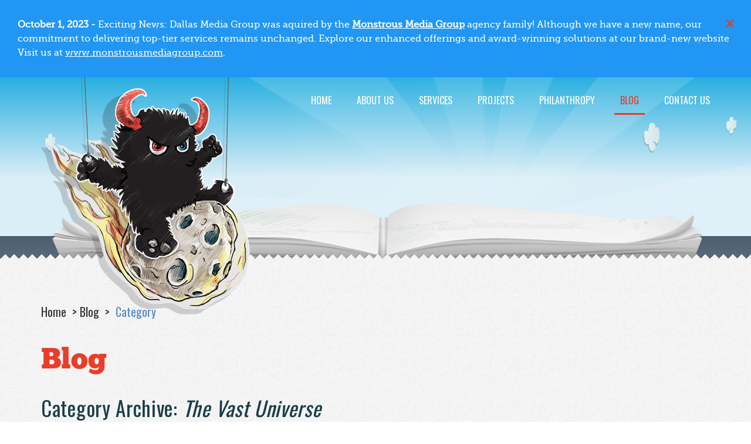

--- FILE ---
content_type: text/html; charset=UTF-8
request_url: https://www.dallasmediagroup.com/blog/category/the-vast-universe
body_size: 8161
content:
<!DOCTYPE html>
<html lang="en" itemscope itemtype="http://schema.org/CollectionPage">

<head>
	<!-- Google Tag Manager -->
<script>(function(w,d,s,l,i){w[l]=w[l]||[];w[l].push({'gtm.start':
new Date().getTime(),event:'gtm.js'});var f=d.getElementsByTagName(s)[0],
j=d.createElement(s),dl=l!='dataLayer'?'&l='+l:'';j.async=true;j.src=
'https://www.googletagmanager.com/gtm.js?id='+i+dl;f.parentNode.insertBefore(j,f);
})(window,document,'script','dataLayer','GTM-5LP75LV');</script>
<!-- End Google Tag Manager -->
	
	<meta charset="utf-8">
	<meta content="IE=edge" http-equiv="x-ua-compatible">
    <meta content="initial-scale=1.0, maximum-scale=1.0, minimum-scale=1.0, user-scalable=no" name="viewport">
    <meta content="yes" name="apple-mobile-web-app-capable">
    <meta content="yes" name="apple-touch-fullscreen">
	<meta name="author" content="Omaha Media Group LLC - https://www.omahamediagroup.com" rel="author" itemprop="author">
	<meta name="robots" content="noindex,follow">
	<title itemprop="name">Blog - Dallas Media Group</title>
	<meta name="description" content="Blog - Dallas Media Group | Dallas Media Group" itemprop="description">
	<meta name="google-site-verification" content="hBa34ABT6Vj8xttkD6W-PBcGg-QRStCJyvTCoZAUKQ4" />
	<meta name="google-site-verification" content="ZWqbMGMUNyNDTG_pcDzDEp9hNR0vs_DcXPd6i7cx0JU" />
	<meta name="msvalidate.01" content="7E6510BFD29F0D5B8444374D1FE79F4A" />
	<meta name="twitter:card" content="summary">
	<meta name="twitter:site" content="@DallasMediaGrp">
	<meta name="twitter:title" content="Blog - Dallas Media Group" />
	<meta name="twitter:description" content="Dallas Media Group's Blog" />
	<meta name="twitter:creator" content="@DallasMediaGrp" />
	<meta name="twitter:image" content="https://www.dallasmediagroup.com/images/assets/temp/monster-image-2.png" />
	<meta property="og:title" content="Blog - Dallas Media Group" />
	<meta property="og:type" content="article" />
	<meta property="og:url" content="https://www.dallasmediagroup.com/index.php/blog/category/the-vast-universe" itemprop="url" />
	<meta property="og:image" content="https://www.dallasmediagroup.com/images/assets/temp/monster-image-2.png" itemprop="image" />
	<meta property="og:image:secure_url" content="https://www.dallasmediagroup.com/images/assets/temp/monster-image-2.png" itemprop="image" />
	<meta property="og:description" content="Dallas Media Group's Blog" /> 
	<meta property="og:site_name" content="Dallas Media Group" />
	<meta property="theme-color" content="#333333" />
	<link href="https://www.dallasmediagroup.com/blog/category/the-vast-universe" rel="canonical" />
	<link rel="shortcut icon" id="favicon" href="/favicon.ico" />
	<link rel="apple-touch-icon" href="/apple-touch-icon.png" />
	<link rel="apple-touch-icon-precomposed" href="/apple-touch-icon.png" />
	
	
	<link href="https://fonts.googleapis.com/css?family=Oswald:300,400,700" rel="stylesheet">
	<link rel="stylesheet" href="/css/fa-svg-with-js.css" />
	<link rel="stylesheet" href="https://cdnjs.cloudflare.com/ajax/libs/fancybox/3.5.7/jquery.fancybox.css" />
	<link rel="stylesheet" type="text/css" href="/css/bundle.css">
	
	<link rel="stylesheet" href="/css/omg.adjustments.css" />

	


<meta name="facebook-domain-verification" content="ch8blbqwj5e0h2ulgjacpqr2urdorf" />
</head>

<body class="blog">

<div class="alert info">
  <span class="closebtn">&times;</span>  
  <strong>October 1, 2023 - </strong> Exciting News: Dallas Media Group was aquired by the <a href="https://www.monstrousmediagroup.com"><b>Monstrous Media Group</b></a> agency family! Although we have a new name, our commitment to delivering top-tier services remains unchanged. Explore our enhanced offerings and award-winning solutions at our brand-new website Visit us at <a href="https://www.monstrousmediagroup.com">www.monstrousmediagroup.com</a>. 
</div>

	<div class="wrapper">
	  
	  	<!-- Google Tag Manager (noscript) -->
<noscript><iframe src="https://www.googletagmanager.com/ns.html?id=GTM-5LP75LV"
height="0" width="0" style="display:none;visibility:hidden"></iframe></noscript>
<!-- End Google Tag Manager (noscript) -->
    
	<!--website designed by Omaha Media Group LLC - All Rights Reserved | www.omahamediagroup.com | support[at]omahamediagroup.com | 402.218.4423-->

    <!--lets get it started, lets get it started in here-->

	<!-- Navigation -->
   	<header class="header">
	<div class="shell">
		<div class="header__inner">
			<a href="/" class="logo logo-type-10 js-animate" data-animation="animated bounceInDown" data-animation-delay="1000" data-animation-delay-mobile="300" data-animation-trigger="load">Omaha Media Group</a>

			<a href="#" class="btn-menu js-menu-trigger visible-sm-block visible-xs-block">
				<span>Menu</span>

				<span>Menu</span>

				<span>Menu</span>
			</a>

			<nav class="nav">
				<ul>
					<li>
						<a href="/">Home</a>
					</li>
					<li>
						<a href="/about">About Us</a>
					</li>
					
                    <li>
						<a href="/services">services</a>
					</li>
                    
                    <li>
						<a href="/projects">Projects</a>
					</li>
                    
                    <li>
						<a href="/philanthropy">Philanthropy</a>
					</li>
                    
                     <li class="current">
						<a href="/blog">Blog</a>
					</li>
					
					

					<li>
                        <a href="/contact">Contact Us</a>
                    </li>
					
					
				</ul>
			</nav><!-- /.nav -->
		</div><!-- /.header__inner -->
	</div><!-- /.shell -->
</header><!-- /.header -->


		<div class="intro">
			<div class="animation-box animation-box--small js-parallax-init">
				<div class="animation-box__item clouds-3 js-animate parallax-item" style="background-image: url(/images/assets/clouds-4.png);" data-animation="animated bounceInDown" data-animation-delay="800" data-animation-delay-mobile="500" data-parallax-step="20"></div><!-- /.clouds-1 -->

				<div class="animation-box__item clouds-4 js-animate parallax-item" style="background-image: url(/images/assets/clouds-4.png);" data-animation="animated bounceInDown" data-animation-delay="1200" data-animation-delay-mobile="600" data-parallax-step="50"></div><!-- /.clouds-1 -->

				<div class="animation-box__outer">
					<div class="shell">
						<div class="animation-box__inner">
							<div class="animation-box__item city-5 js-animate" style="background-image: url(/images/assets/town2.png);" data-animation="animated flipInXCustom" data-animation-delay="2000" data-animation-delay-mobile="1000"></div><!-- /.city -->

							<div class="animation-box__item road-1 js-animate" style="background-image: url(/images/assets/road2.png);" data-animation="animated scale" data-animation-delay="2200" data-animation-delay-mobile="1000"></div><!-- /.road -->

							<div class="animation-box__item bush-4 js-animate hidden-xs" style="background-image: url(/images/assets/horse-grace.png);" data-animation="animated flipInXCustom" data-animation-delay="2200"></div><!-- /.road -->

							<div class="animation-box__item corn-2 js-animate hidden-xs" style="background-image: url(/images/assets/stadium2.png);" data-animation="animated flipInXCustom" data-animation-delay="2000" data-animation-delay-mobile="1000"></div><!-- /.road -->

						</div><!-- /.animation-box__inner -->
					</div><!-- /.shell -->
				</div><!-- /.animation-box__outer -->

				<div class="animation-box__item city-sunshine js-animate hidden-sm hidden-xs" style="background-image: url(/images/assets/city-sunshine.png);" data-animation="animated fadeIn" data-animation-delay="400"></div><!-- /.road -->

				<div class="animation-box__item book-2 js-animate" style="background-image: url(/images/assets/book-2@2x.png);" data-animation="animated bounceInUp" data-animation-delay="600" data-animation-delay-mobile="0"></div><!-- /.book -->
				<div class="animation-box__item wave-2 hidden-sm hidden-xs" style="background-image: url(/images/assets/gradient.png);"></div>
			</div><!-- /.animation-box animation-box-/-small -->

			<div class="loader loader--small">
				<div class="loader__image">
					<img src="/images/assets/temp/loader-monster.png" alt="Dallas Media Group">
				</div><!-- /.loader__image -->
			</div><!-- /.loader -->
		</div><!-- /.intro -->

	  
	  
	  <div class="main">
			<section class="section section--pattern section--ornament section--default section--posts">
				<div class="shell">
					
					<nav class="breadcrumbs" itemprop="breadcrumb">
						<ul>
							<li>
								<a href="/">Home</a>
							</li>
							
	
	<li><a href="/blog">Blog</a></li>
	<li class="current">
	  <a href="https://www.dallasmediagroup.com/index.php/blog/category/the-vast-universe">Category</a></li>
	

						</ul>
					</nav><!-- /.breadcrumbs -->
					
					
					
					<div class="section__head js-animate" data-animation="animated fadeIn" data-animation-delay="0" data-animation-trigger="scroll">
						
						<h1 class="title title--red section__title js-animate mb-sm" data-animation="animated fadeInUp" data-animation-delay="0" data-animation-trigger="scroll">Blog</h1><!-- /.project__title -->
						<h2 class="sub-title title--blue section__title js-animate mb-md" data-animation="animated fadeInUp" data-animation-delay="0" data-animation-trigger="scroll">
Category Archive: <i>The Vast Universe</i>

</h2><!-- /.project__sub-title -->
						
						
					</div><!-- /.section__head -->
					

					



















					<div class="section__body">
						<div class="row">
							<div class="col-md-8 col-sm-12 col-xs-12">
								<div class="section__content">
									<div class="posts">
										
										
										<div class="post-alt post-large js-animate" data-animation="animated fadeIn" data-animation-delay="0" data-animation-trigger="scroll">
											<header class="post__head">
												<h4 class="post__title">
												<a href="https://www.dallasmediagroup.com/index.php/blog/article/a-powerful-fusion-dallas-media-group-joins-forces-with-monstrous-media-group">A Powerful Fusion: Dallas Media Group Joins Forces with Monstrous Media Group</a>
												</h4><!-- /.post__title -->

												<div class="post__meta">
													<div class="post__date">
														<i class="ico-calendar"></i>
														October 11, 2023
													</div>

													<div class="post__author">
														<i class="ico-figure"></i>

														by <a href="/blog/author/1">OMG Admin</a>
													</div>

													
												</div><!-- /.post__meta -->
											</header><!-- /.post__head -->

											<div class="post__body">
												<div class="post__inner">
													<div class="post__image">
														<a href="https://www.dallasmediagroup.com/index.php/blog/article/a-powerful-fusion-dallas-media-group-joins-forces-with-monstrous-media-group">
															<img src="/images/uploads/blog/_small/Omaha-Media-Group-Blog.jpg" alt="A Powerful Fusion: Dallas Media Group Joins Forces with Monstrous Media Group">
														</a>
													</div><!-- /.post__image -->

													<div class="post__content">
														<div class="post__entry">We are thrilled to announce that Dallas Media Group has merged with Monstrous Media Group!</div><!-- /.post__entry -->
														
														<div class="content pb-sm"><a href="https://www.dallasmediagroup.com/index.php/blog/article/a-powerful-fusion-dallas-media-group-joins-forces-with-monstrous-media-group">Read in 4 minutes</a></div>

														<div class="post__actions">
															<a href="https://www.dallasmediagroup.com/index.php/blog/article/a-powerful-fusion-dallas-media-group-joins-forces-with-monstrous-media-group" class="btn btn--red btn--medium">Learn More</a>
														</div><!-- /.post__actions -->
													</div><!-- /.post__content -->
												</div><!-- /.post__inner -->
											</div><!-- /.post__body -->
										</div><!-- /.post -->
                                        
										
										
										<div class="post-alt post-large js-animate" data-animation="animated fadeIn" data-animation-delay="0" data-animation-trigger="scroll">
											<header class="post__head">
												<h4 class="post__title">
												<a href="https://www.dallasmediagroup.com/index.php/blog/article/the-best-ui-ux-best-practices-for-mobile-apps">The best UI/UX best practices for mobile apps</a>
												</h4><!-- /.post__title -->

												<div class="post__meta">
													<div class="post__date">
														<i class="ico-calendar"></i>
														October 4, 2023
													</div>

													<div class="post__author">
														<i class="ico-figure"></i>

														by <a href="/blog/author/3">The Creative Monsters</a>
													</div>

													
												</div><!-- /.post__meta -->
											</header><!-- /.post__head -->

											<div class="post__body">
												<div class="post__inner">
													<div class="post__image">
														<a href="https://www.dallasmediagroup.com/index.php/blog/article/the-best-ui-ux-best-practices-for-mobile-apps">
															<img src="/images/uploads/blog/_small/Dallas-Media-Group-10.04-Blog_.jpg" alt="The best UI/UX best practices for mobile apps">
														</a>
													</div><!-- /.post__image -->

													<div class="post__content">
														<div class="post__entry">Check out these principles and best practices that can make or break a mobile app.</div><!-- /.post__entry -->
														
														<div class="content pb-sm"><a href="https://www.dallasmediagroup.com/index.php/blog/article/the-best-ui-ux-best-practices-for-mobile-apps">Read in 5 minutes</a></div>

														<div class="post__actions">
															<a href="https://www.dallasmediagroup.com/index.php/blog/article/the-best-ui-ux-best-practices-for-mobile-apps" class="btn btn--red btn--medium">Learn More</a>
														</div><!-- /.post__actions -->
													</div><!-- /.post__content -->
												</div><!-- /.post__inner -->
											</div><!-- /.post__body -->
										</div><!-- /.post -->
                                        
										
										
										<div class="post-alt post-large js-animate" data-animation="animated fadeIn" data-animation-delay="0" data-animation-trigger="scroll">
											<header class="post__head">
												<h4 class="post__title">
												<a href="https://www.dallasmediagroup.com/index.php/blog/article/How-AI-is-transforming-social-media">How AI is transforming social media</a>
												</h4><!-- /.post__title -->

												<div class="post__meta">
													<div class="post__date">
														<i class="ico-calendar"></i>
														September 27, 2023
													</div>

													<div class="post__author">
														<i class="ico-figure"></i>

														by <a href="/blog/author/3">The Creative Monsters</a>
													</div>

													
												</div><!-- /.post__meta -->
											</header><!-- /.post__head -->

											<div class="post__body">
												<div class="post__inner">
													<div class="post__image">
														<a href="https://www.dallasmediagroup.com/index.php/blog/article/How-AI-is-transforming-social-media">
															<img src="/images/uploads/blog/_small/Dallas-Media-Group-09.27-Blog_.jpg" alt="How AI is transforming social media">
														</a>
													</div><!-- /.post__image -->

													<div class="post__content">
														<div class="post__entry">Learn how AI-powered social media marketing works and explore the key ways it is transforming the industry.</div><!-- /.post__entry -->
														
														<div class="content pb-sm"><a href="https://www.dallasmediagroup.com/index.php/blog/article/How-AI-is-transforming-social-media">Read in 5 minutes</a></div>

														<div class="post__actions">
															<a href="https://www.dallasmediagroup.com/index.php/blog/article/How-AI-is-transforming-social-media" class="btn btn--red btn--medium">Learn More</a>
														</div><!-- /.post__actions -->
													</div><!-- /.post__content -->
												</div><!-- /.post__inner -->
											</div><!-- /.post__body -->
										</div><!-- /.post -->
                                        
										
										
										<div class="post-alt post-large js-animate" data-animation="animated fadeIn" data-animation-delay="0" data-animation-trigger="scroll">
											<header class="post__head">
												<h4 class="post__title">
												<a href="https://www.dallasmediagroup.com/index.php/blog/article/tips-for-picking-a-social-media-management-company">Tips for picking a social media management company</a>
												</h4><!-- /.post__title -->

												<div class="post__meta">
													<div class="post__date">
														<i class="ico-calendar"></i>
														September 20, 2023
													</div>

													<div class="post__author">
														<i class="ico-figure"></i>

														by <a href="/blog/author/3">The Creative Monsters</a>
													</div>

													
												</div><!-- /.post__meta -->
											</header><!-- /.post__head -->

											<div class="post__body">
												<div class="post__inner">
													<div class="post__image">
														<a href="https://www.dallasmediagroup.com/index.php/blog/article/tips-for-picking-a-social-media-management-company">
															<img src="/images/uploads/blog/_small/Dallas-Media-Group-09.20-Blog_.jpg" alt="Tips for picking a social media management company">
														</a>
													</div><!-- /.post__image -->

													<div class="post__content">
														<div class="post__entry">Here are some tips for choosing the right social media management company. </div><!-- /.post__entry -->
														
														<div class="content pb-sm"><a href="https://www.dallasmediagroup.com/index.php/blog/article/tips-for-picking-a-social-media-management-company">Read in about 5 minutes</a></div>

														<div class="post__actions">
															<a href="https://www.dallasmediagroup.com/index.php/blog/article/tips-for-picking-a-social-media-management-company" class="btn btn--red btn--medium">Learn More</a>
														</div><!-- /.post__actions -->
													</div><!-- /.post__content -->
												</div><!-- /.post__inner -->
											</div><!-- /.post__body -->
										</div><!-- /.post -->
                                        
										
										
										<div class="post-alt post-large js-animate" data-animation="animated fadeIn" data-animation-delay="0" data-animation-trigger="scroll">
											<header class="post__head">
												<h4 class="post__title">
												<a href="https://www.dallasmediagroup.com/index.php/blog/article/the-best-on-page-seo-practices">The best on-page SEO practices</a>
												</h4><!-- /.post__title -->

												<div class="post__meta">
													<div class="post__date">
														<i class="ico-calendar"></i>
														September 13, 2023
													</div>

													<div class="post__author">
														<i class="ico-figure"></i>

														by <a href="/blog/author/1">OMG Admin</a>
													</div>

													
												</div><!-- /.post__meta -->
											</header><!-- /.post__head -->

											<div class="post__body">
												<div class="post__inner">
													<div class="post__image">
														<a href="https://www.dallasmediagroup.com/index.php/blog/article/the-best-on-page-seo-practices">
															<img src="/images/uploads/blog/_small/Dallas-Media-Group-09.13-Blog_.jpg" alt="The best on-page SEO practices">
														</a>
													</div><!-- /.post__image -->

													<div class="post__content">
														<div class="post__entry">Check out these on-page SEO strategies for you to use.</div><!-- /.post__entry -->
														
														<div class="content pb-sm"><a href="https://www.dallasmediagroup.com/index.php/blog/article/the-best-on-page-seo-practices">Read in 5 minutes</a></div>

														<div class="post__actions">
															<a href="https://www.dallasmediagroup.com/index.php/blog/article/the-best-on-page-seo-practices" class="btn btn--red btn--medium">Learn More</a>
														</div><!-- /.post__actions -->
													</div><!-- /.post__content -->
												</div><!-- /.post__inner -->
											</div><!-- /.post__body -->
										</div><!-- /.post -->
                                        
										
										
										<div class="post-alt post-large js-animate" data-animation="animated fadeIn" data-animation-delay="0" data-animation-trigger="scroll">
											<header class="post__head">
												<h4 class="post__title">
												<a href="https://www.dallasmediagroup.com/index.php/blog/article/ways-that-social-media-marketing-can-increase-growth">Ways that social media marketing can increase growth</a>
												</h4><!-- /.post__title -->

												<div class="post__meta">
													<div class="post__date">
														<i class="ico-calendar"></i>
														September 6, 2023
													</div>

													<div class="post__author">
														<i class="ico-figure"></i>

														by <a href="/blog/author/3">The Creative Monsters</a>
													</div>

													
												</div><!-- /.post__meta -->
											</header><!-- /.post__head -->

											<div class="post__body">
												<div class="post__inner">
													<div class="post__image">
														<a href="https://www.dallasmediagroup.com/index.php/blog/article/ways-that-social-media-marketing-can-increase-growth">
															<img src="/images/uploads/blog/_small/Dallas-Media-Group-09.06-Blog_.jpg" alt="Ways that social media marketing can increase growth">
														</a>
													</div><!-- /.post__image -->

													<div class="post__content">
														<div class="post__entry">Here some ways that social media marketing can increase growth.</div><!-- /.post__entry -->
														
														<div class="content pb-sm"><a href="https://www.dallasmediagroup.com/index.php/blog/article/ways-that-social-media-marketing-can-increase-growth">Read in 5 minutes</a></div>

														<div class="post__actions">
															<a href="https://www.dallasmediagroup.com/index.php/blog/article/ways-that-social-media-marketing-can-increase-growth" class="btn btn--red btn--medium">Learn More</a>
														</div><!-- /.post__actions -->
													</div><!-- /.post__content -->
												</div><!-- /.post__inner -->
											</div><!-- /.post__body -->
										</div><!-- /.post -->
                                        
										
										
										<div class="post-alt post-large js-animate" data-animation="animated fadeIn" data-animation-delay="0" data-animation-trigger="scroll">
											<header class="post__head">
												<h4 class="post__title">
												<a href="https://www.dallasmediagroup.com/index.php/blog/article/how-web-design-and-development-work-together-to-help-your-business-grow">How web design and development work together to help your business grow</a>
												</h4><!-- /.post__title -->

												<div class="post__meta">
													<div class="post__date">
														<i class="ico-calendar"></i>
														August 30, 2023
													</div>

													<div class="post__author">
														<i class="ico-figure"></i>

														by <a href="/blog/author/3">The Creative Monsters</a>
													</div>

													
												</div><!-- /.post__meta -->
											</header><!-- /.post__head -->

											<div class="post__body">
												<div class="post__inner">
													<div class="post__image">
														<a href="https://www.dallasmediagroup.com/index.php/blog/article/how-web-design-and-development-work-together-to-help-your-business-grow">
															<img src="/images/uploads/blog/_small/Dallas-Media-Group-08.30-Blog_.jpg" alt="How web design and development work together to help your business grow">
														</a>
													</div><!-- /.post__image -->

													<div class="post__content">
														<div class="post__entry">Use this guide to learn how design and development work together to provide an exceptional experience with your brand.</div><!-- /.post__entry -->
														
														<div class="content pb-sm"><a href="https://www.dallasmediagroup.com/index.php/blog/article/how-web-design-and-development-work-together-to-help-your-business-grow">Read in about 5 minutes</a></div>

														<div class="post__actions">
															<a href="https://www.dallasmediagroup.com/index.php/blog/article/how-web-design-and-development-work-together-to-help-your-business-grow" class="btn btn--red btn--medium">Learn More</a>
														</div><!-- /.post__actions -->
													</div><!-- /.post__content -->
												</div><!-- /.post__inner -->
											</div><!-- /.post__body -->
										</div><!-- /.post -->
                                        
										
										
										<div class="post-alt post-large js-animate" data-animation="animated fadeIn" data-animation-delay="0" data-animation-trigger="scroll">
											<header class="post__head">
												<h4 class="post__title">
												<a href="https://www.dallasmediagroup.com/index.php/blog/article/ways-finance-companies-can-enhance-their-digital-marketing-presence">Ways finance companies can enhance their digital marketing presence</a>
												</h4><!-- /.post__title -->

												<div class="post__meta">
													<div class="post__date">
														<i class="ico-calendar"></i>
														August 23, 2023
													</div>

													<div class="post__author">
														<i class="ico-figure"></i>

														by <a href="/blog/author/3">The Creative Monsters</a>
													</div>

													
												</div><!-- /.post__meta -->
											</header><!-- /.post__head -->

											<div class="post__body">
												<div class="post__inner">
													<div class="post__image">
														<a href="https://www.dallasmediagroup.com/index.php/blog/article/ways-finance-companies-can-enhance-their-digital-marketing-presence">
															<img src="/images/uploads/blog/_small/Dallas-Media-Group-08.23-Blog_.jpg" alt="Ways finance companies can enhance their digital marketing presence">
														</a>
													</div><!-- /.post__image -->

													<div class="post__content">
														<div class="post__entry">Learn how finance companies can enhance their digital presence with a solid digital marketing strategy.</div><!-- /.post__entry -->
														
														<div class="content pb-sm"><a href="https://www.dallasmediagroup.com/index.php/blog/article/ways-finance-companies-can-enhance-their-digital-marketing-presence">Read in 4 minutes</a></div>

														<div class="post__actions">
															<a href="https://www.dallasmediagroup.com/index.php/blog/article/ways-finance-companies-can-enhance-their-digital-marketing-presence" class="btn btn--red btn--medium">Learn More</a>
														</div><!-- /.post__actions -->
													</div><!-- /.post__content -->
												</div><!-- /.post__inner -->
											</div><!-- /.post__body -->
										</div><!-- /.post -->
                                        
										
										
										<div class="post-alt post-large js-animate" data-animation="animated fadeIn" data-animation-delay="0" data-animation-trigger="scroll">
											<header class="post__head">
												<h4 class="post__title">
												<a href="https://www.dallasmediagroup.com/index.php/blog/article/ways-to-automate-your-email-marketing">Ways to automate your email marketing</a>
												</h4><!-- /.post__title -->

												<div class="post__meta">
													<div class="post__date">
														<i class="ico-calendar"></i>
														August 16, 2023
													</div>

													<div class="post__author">
														<i class="ico-figure"></i>

														by <a href="/blog/author/3">The Creative Monsters</a>
													</div>

													
												</div><!-- /.post__meta -->
											</header><!-- /.post__head -->

											<div class="post__body">
												<div class="post__inner">
													<div class="post__image">
														<a href="https://www.dallasmediagroup.com/index.php/blog/article/ways-to-automate-your-email-marketing">
															<img src="/images/uploads/blog/_small/Dallas-Media-Group-08.16-Blog_.jpg" alt="Ways to automate your email marketing">
														</a>
													</div><!-- /.post__image -->

													<div class="post__content">
														<div class="post__entry">Find out how to automate your email marketing by following these tips!</div><!-- /.post__entry -->
														
														<div class="content pb-sm"><a href="https://www.dallasmediagroup.com/index.php/blog/article/ways-to-automate-your-email-marketing">Read in 4 minutes</a></div>

														<div class="post__actions">
															<a href="https://www.dallasmediagroup.com/index.php/blog/article/ways-to-automate-your-email-marketing" class="btn btn--red btn--medium">Learn More</a>
														</div><!-- /.post__actions -->
													</div><!-- /.post__content -->
												</div><!-- /.post__inner -->
											</div><!-- /.post__body -->
										</div><!-- /.post -->
                                        
										
										
										<div class="post-alt post-large js-animate" data-animation="animated fadeIn" data-animation-delay="0" data-animation-trigger="scroll">
											<header class="post__head">
												<h4 class="post__title">
												<a href="https://www.dallasmediagroup.com/index.php/blog/article/four-ways-to-maximize-your-next-ppc-campaign">Four ways to maximize your next PPC campaign</a>
												</h4><!-- /.post__title -->

												<div class="post__meta">
													<div class="post__date">
														<i class="ico-calendar"></i>
														August 9, 2023
													</div>

													<div class="post__author">
														<i class="ico-figure"></i>

														by <a href="/blog/author/3">The Creative Monsters</a>
													</div>

													
												</div><!-- /.post__meta -->
											</header><!-- /.post__head -->

											<div class="post__body">
												<div class="post__inner">
													<div class="post__image">
														<a href="https://www.dallasmediagroup.com/index.php/blog/article/four-ways-to-maximize-your-next-ppc-campaign">
															<img src="/images/uploads/blog/_small/Dallas-Media-Group-08.09-Blog__1.jpg" alt="Four ways to maximize your next PPC campaign">
														</a>
													</div><!-- /.post__image -->

													<div class="post__content">
														<div class="post__entry">Learn some ways to maximize your PPC strategy to get the results you are looking for.</div><!-- /.post__entry -->
														
														<div class="content pb-sm"><a href="https://www.dallasmediagroup.com/index.php/blog/article/four-ways-to-maximize-your-next-ppc-campaign">Read in about 5 minutes</a></div>

														<div class="post__actions">
															<a href="https://www.dallasmediagroup.com/index.php/blog/article/four-ways-to-maximize-your-next-ppc-campaign" class="btn btn--red btn--medium">Learn More</a>
														</div><!-- /.post__actions -->
													</div><!-- /.post__content -->
												</div><!-- /.post__inner -->
											</div><!-- /.post__body -->
										</div><!-- /.post -->
                                        
										

<div class="paging">
	 
	
	<ul>
	<li class="current"><a href="https://www.dallasmediagroup.com/index.php/blog/category/the-vast-universe">1</a></li>
	<li ><a href="https://www.dallasmediagroup.com/index.php/blog/category/the-vast-universe/P10">2</a></li>
	<li ><a href="https://www.dallasmediagroup.com/index.php/blog/category/the-vast-universe/P20">3</a></li>
	
	</ul>
	
	 <a href="https://www.dallasmediagroup.com/index.php/blog/category/the-vast-universe/P10" class="paging__next">»</a>
	 
</div><!-- /.paging -->


									</div><!-- /.posts -->
								</div><!-- /.section__content -->
							</div><!-- /.col-md-8 col-sm-12 col-xs-12 -->

							<div class="col-md-4 col-sm-12 col-xs-12">
								<aside class="section__aside js-animate" data-animation="animated fadeInRight" data-animation-delay="0" data-animation-trigger="scroll">
									<ul class="widgets">
										<li class="widget widget--search">
											<div class="widget__body">
												<div class="search">
												<form method="post" action="https://www.dallasmediagroup.com/index.php"  >
<div class='hiddenFields'>
<input type="hidden" name="ACT" value="9" />
<input type="hidden" name="RES" value="10" />
<input type="hidden" name="meta" value="CcEJ1DA/g7/[base64]/BGz9CJNnSSK05AAoBGD7F34KfWDM6yQynr5cLB8tdjABzAR831unf6xu8JEOiEbJ7KEK7BqLIfMP0tFQTpQAes5Bs9ifnWns0+WQ7SevF0LrDCwKTmHk/bHA2L2hIa3wYOfwDf+XNhO/uru808cz+rnhbI55LBrHOd8pC0FOpEIojPfEkIWKQDD75L6vDAJw3Ho=" />
<input type="hidden" name="site_id" value="1" />
<input type="hidden" name="csrf_token" value="1750001afb9160d739073dc3a0b58ff84284b92f" />
</div>


													<div class="search__inner">
														<input type="search" name="keywords" id="keywords" value="" size="18" pattern=".{3,}" required title="3 characters minimum" maxlength="100" placeholder="Search ..." class="search__field" required>
														<button type="submit" class="search__btn">
															<i class="ico-search"></i>
														</button>
													</div><!-- /.search__inner -->
						                     	</form>
												</div><!-- /.search -->
											</div><!-- /.widget__body -->
										</li><!-- /.widget widget-/-search -->

										<li class="widget widget--categories">
											<div class="widget__head">
												<h4 class="widget__title title title--blue">Categories</h4><!-- /.widget__title -->
											</div><!-- /.widget__head -->

											<div class="widget__body">
												<ul class="list-bullets">
                                                	<li>
                                                      <a href="/blog">All</a>
                                                    </li>
													
                                                    <li>
                                                      <a href="/blog/category/e-mail-marketing">E-Mail Marketing</a>
                                                    </li>
													
                                                    <li>
                                                      <a href="/blog/category/graphic-design">Graphic Design</a>
                                                    </li>
													
                                                    <li>
                                                      <a href="/blog/category/mobile-applications">Mobile Applications</a>
                                                    </li>
													
                                                    <li>
                                                      <a href="/blog/category/news-events">News &amp; Events</a>
                                                    </li>
													
                                                    <li>
                                                      <a href="/blog/category/seo-and-search-marketing">SEO and Search Marketing</a>
                                                    </li>
													
                                                    <li>
                                                      <a href="/blog/category/social-media-and-digital-marketing">Social Media and Digital Marketing</a>
                                                    </li>
													
                                                    <li class="current">
                                                      <a href="/blog/category/the-vast-universe">The Vast Universe</a>
                                                    </li>
													
                                                    <li>
                                                      <a href="/blog/category/video-production">Video Production</a>
                                                    </li>
													
                                                    <li>
                                                      <a href="/blog/category/website-design">Website Design</a>
                                                    </li>
													
                                                    <li>
                                                      <a href="/blog/category/website-development">Website Development</a>
                                                    </li>
													
                                                    <li>
                                                      <a href="/blog/category/careers">Careers</a>
                                                    </li>
													
                                                    <li>
                                                      <a href="/blog/category/business">Business</a>
                                                    </li>
													
                                                    <li>
                                                      <a href="/blog/category/covid-19-resources">COVID-19 Resources </a>
                                                    </li>
													
                                                    <li>
                                                      <a href="/blog/category/client-resources">Client Resources</a>
                                                    </li>
													
												</ul><!-- /.list-bullets -->
											</div><!-- /.widget__body -->
										</li><!-- /.widget widget-/-categories -->

										<li class="widget widget--tags">
											<div class="widget__head">
												<h4 class="widget__title title title--blue">Tags</h4><!-- /.widget__title -->
											</div><!-- /.widget__head -->

											<div class="widget__body">
												<ul class="list-tags list-tags--alt">
													
														<li><a href="/blog/tag/tips+for+attracting+and+engaging+potential+customers/" title="tips for attracting and engaging potential customers" style="font-size:15px">tips for attracting and engaging potential customers</a></li>
													
														<li><a href="/blog/tag/pay+per+click+ads/" title="pay per click ads" style="font-size:15px">pay per click ads</a></li>
													
														<li><a href="/blog/tag/how+to+be+productive+when+you+work+from+home/" title="how to be productive when you work from home" style="font-size:15px">how to be productive when you work from home</a></li>
													
														<li><a href="/blog/tag/instagram+marketing/" title="instagram marketing" style="font-size:23px">instagram marketing</a></li>
													
														<li><a href="/blog/tag/should+you+write+a+newsletter+for+your+business/" title="should you write a newsletter for your business" style="font-size:15px">should you write a newsletter for your business</a></li>
													
														<li><a href="/blog/tag/what+is+social+ecommerce/" title="what is social ecommerce" style="font-size:15px">what is social ecommerce</a></li>
													
														<li><a href="/blog/tag/december+seo+notes/" title="december seo notes" style="font-size:15px">december seo notes</a></li>
													
														<li><a href="/blog/tag/pay+per+click+mistakes+to+avoid/" title="pay per click mistakes to avoid" style="font-size:15px">pay per click mistakes to avoid</a></li>
													
														<li><a href="/blog/tag/tiktok+marketing/" title="tiktok marketing" style="font-size:17px">tiktok marketing</a></li>
													
														<li><a href="/blog/tag/dallas+texas/" title="dallas texas" style="font-size:15px">dallas texas</a></li>
													
														<li><a href="/blog/tag/pay-per-click+in+dallas/" title="pay-per-click in dallas" style="font-size:15px">pay-per-click in dallas</a></li>
													
														<li><a href="/blog/tag/branding+and+logos/" title="branding and logos" style="font-size:15px">branding and logos</a></li>
													
														<li><a href="/blog/tag/threads/" title="threads" style="font-size:15px">threads</a></li>
													
														<li><a href="/blog/tag/marketing+metrics+every+small+business+should+track/" title="marketing metrics every small business should track" style="font-size:15px">marketing metrics every small business should track</a></li>
													
														<li><a href="/blog/tag/dallas+digital+marketing/" title="dallas digital marketing" style="font-size:17px">dallas digital marketing</a></li>
													
														<li><a href="/blog/tag/ppc+for+higher+education/" title="ppc for higher education" style="font-size:15px">ppc for higher education</a></li>
													
														<li><a href="/blog/tag/app+development+in+dallas/" title="app development in dallas" style="font-size:15px">app development in dallas</a></li>
													
														<li><a href="/blog/tag/email+marketing+campaigns/" title="email marketing campaigns" style="font-size:15px">email marketing campaigns</a></li>
													
														<li><a href="/blog/tag/social+media+marketing+services+in+dallas/" title="social media marketing services in dallas" style="font-size:17px">social media marketing services in dallas</a></li>
													
														<li><a href="/blog/tag/brands/" title="brands" style="font-size:15px">brands</a></li>
													
														<li><a href="/blog/tag/seo+dallas/" title="seo dallas" style="font-size:15px">seo dallas</a></li>
													
														<li><a href="/blog/tag/companies+with+the+best+digital+marketing/" title="companies with the best digital marketing" style="font-size:15px">companies with the best digital marketing</a></li>
													
														<li><a href="/blog/tag/video+seo+strategy/" title="video seo strategy" style="font-size:15px">video seo strategy</a></li>
													
														<li><a href="/blog/tag/small+business+tips/" title="small business tips" style="font-size:15px">small business tips</a></li>
													
														<li><a href="/blog/tag/local+seo/" title="local seo" style="font-size:15px">local seo</a></li>
													
														<li><a href="/blog/tag/dallas+pay+per+click/" title="dallas pay per click" style="font-size:19px">dallas pay per click</a></li>
													
														<li><a href="/blog/tag/instagram+shop/" title="instagram shop" style="font-size:15px">instagram shop</a></li>
													
														<li><a href="/blog/tag/social+media+company+in+dallas/" title="social media company in dallas" style="font-size:15px">social media company in dallas</a></li>
													
														<li><a href="/blog/tag/late+seasonal+marketing+strategies/" title="late seasonal marketing strategies" style="font-size:15px">late seasonal marketing strategies</a></li>
													
														<li><a href="/blog/tag/pay-per-click+dallas/" title="pay-per-click dallas" style="font-size:15px">pay-per-click dallas</a></li>
													
												</ul>
											<!-- /.widget__body -->
											</div>
                                        </li><!-- /.widget widget-/-tags -->
									</ul><!-- /.widgets -->
								</aside><!-- /.section__aside -->
							</div><!-- /.col-sm-4 col-xs-12 -->
						</div><!-- /.row -->						
					</div><!-- /.section__body -->	
					
					<div class="ornament ornament--top" style="background-image: url(/images/assets/ornament-top.png);"></div><!-- /.ornament -->
				</div><!-- /.shell -->
			</section><!-- /.section section-/-info -->
		</div><!-- /.main -->
		
      			
			<section class="section section--pattern-darkgrey section--callout">
				<div class="shell">
					<div class="section__inner">
						<div class="section__image js-animate" data-animation="animated bounceInLeft" data-animation-delay="0" data-animation-trigger="scroll">
							<img src="/images/assets/temp/monster-image-2.png" alt="">
						</div><!-- /.section__image -->

						<div class="section__content js-animate" data-animation="animated fadeIn" data-animation-delay="0" data-animation-trigger="scroll">
							<h4 class="title title--red section__title contact">Contact Us</h4><!-- /.title title-/-red section__title -->

							<p>We want to hear from you, so what are you waiting for? Contact us today.</p>

							<a href="/contact" class="btn btn--red">Get In Touch</a>
						</div><!-- /.section__content -->
					</div><!-- /.section__inner -->
				</div><!-- /.shell -->
			</section><!-- /.section-/-pattern-darkgrey section-/-callout -->
			

			<section class="section section--pattern section--slider section--ornament">
				<div class="shell">
					<div class="slider slider--logos js-animate" data-animation="animated fadeInUp" data-animation-delay="0" data-animation-trigger="scroll">
						<div class="slider__clip">
							<div class="slider__slides js-slider-default">
							
							
								<div class="slider__slide">
									<div class="logo-box">
										<a href="https://www.hemmings.com" target="_blank">
									<img src="/images/uploads/client_spotlight/_display/hmnlogo1.png" alt="Hemmings"/>
								</a>
									</div><!-- /.logo-box -->
								</div><!-- /.slider__slide -->
							
								<div class="slider__slide">
									<div class="logo-box">
										<a href="https://www.fishskinner.com" target="_blank">
									<img src="/images/uploads/client_spotlight/_display/skinzit_300.png" alt="Skinzit"/>
								</a>
									</div><!-- /.logo-box -->
								</div><!-- /.slider__slide -->
							
								<div class="slider__slide">
									<div class="logo-box">
										<a href="https://info.online.nmhu.edu/brand/" target="_blank">
									<img src="/images/uploads/client_spotlight/_display/46957CB8-6787-4D19-BF30-0F2A44DF4893.png" alt="New Mexico Highlands University"/>
								</a>
									</div><!-- /.logo-box -->
								</div><!-- /.slider__slide -->
							
								<div class="slider__slide">
									<div class="logo-box">
										<a href="https://civildispatch.com/" target="_blank">
									<img src="/images/uploads/client_spotlight/_display/civid_dispatch.png" alt="Civil Dispatch"/>
								</a>
									</div><!-- /.logo-box -->
								</div><!-- /.slider__slide -->
							
								<div class="slider__slide">
									<div class="logo-box">
										<a href="https://www.unmc.edu/" target="_blank">
									<img src="/images/uploads/client_spotlight/_display/unmc.png" alt="UNMC"/>
								</a>
									</div><!-- /.logo-box -->
								</div><!-- /.slider__slide -->
							
								<div class="slider__slide">
									<div class="logo-box">
										<a href="https://www.constructionequipmentguide.com" target="_blank">
									<img src="/images/uploads/client_spotlight/_display/logo_bw.png" alt="CEG"/>
								</a>
									</div><!-- /.logo-box -->
								</div><!-- /.slider__slide -->
							
								<div class="slider__slide">
									<div class="logo-box">
										<a href="https://www.madonna.org/" target="_blank">
									<img src="/images/uploads/client_spotlight/_display/madonna.png" alt="Madonna"/>
								</a>
									</div><!-- /.logo-box -->
								</div><!-- /.slider__slide -->
							
							
							</div><!-- /.slider__slides -->
						</div><!-- /.slider__clip -->
					</div><!-- /.slider slider-/-logos -->
				</div><!-- /.shell -->
				
			<div class="ornament ornament--bottom" style="background-image: url(/images/assets/ornament-bottom.png);"></div><!-- /.ornament -->
</section><!-- /.section-/-pattern section-/-slider -->
	
	<a href="#0" class="cd-top"><i class="fa fa-chevron-up fa-fw"></i></a>
        
    <footer class="footer">
	<div class="footer__inner">
		<div class="shell">
			<div class="row">
				<div class="col-md-4 col-sm-12 js-animate" data-animation="animated fadeIn" data-animation-delay="0" data-animation-trigger="scroll">
					<h5 class="title-border footer__title hidden-sm hidden-xs">What’s New?</h5><!-- /.title-border footer__title -->

					<div class="tabs">
						<div class="tabs__head hidden-sm hidden-xs">
							<nav class="tabs__nav">
								<ul>
									<li class="current">
										<a href="#tab-events">Blog</a>
									</li>

									<li>
										<a href="#tab-blog">News &amp; Events</a>
									</li>
								</ul>
							</nav><!-- /.tabs__nav -->
						</div><!-- /.tabs__head -->

						<div class="tabs__body accordion">
							<div class="tab current accordion__section" id="tab-events">
								<a href="#" class="title-border accordion__toggle js-trigger-accordion visible-sm-block visible-xs-block">
									<span>
										Blog

										<i class="fa fa-caret-down" aria-hidden="true"></i>
									</span>
								</a>

								<div class="tab__inner accordion__body">
									<div class="tab__content">
										<ol class="posts">
										  
											<li class="post">
												<p class="post__date">October 4, 2023</p><!-- /.post__date -->

												<h6 class="post__title">
													 <a href="/blog/article/the-best-ui-ux-best-practices-for-mobile-apps">The best UI/UX best practices for mobile apps</a>
												</h6><!-- /.post__title -->
											</li><!-- /.post -->
										  
											<li class="post">
												<p class="post__date">September 27, 2023</p><!-- /.post__date -->

												<h6 class="post__title">
													 <a href="/blog/article/How-AI-is-transforming-social-media">How AI is transforming social media</a>
												</h6><!-- /.post__title -->
											</li><!-- /.post -->
										  
											<li class="post">
												<p class="post__date">September 20, 2023</p><!-- /.post__date -->

												<h6 class="post__title">
													 <a href="/blog/article/tips-for-picking-a-social-media-management-company">Tips for picking a social media management company</a>
												</h6><!-- /.post__title -->
											</li><!-- /.post -->
										  
											<li class="post">
												<p class="post__date">September 13, 2023</p><!-- /.post__date -->

												<h6 class="post__title">
													 <a href="/blog/article/the-best-on-page-seo-practices">The best on-page SEO practices</a>
												</h6><!-- /.post__title -->
											</li><!-- /.post -->
										  
											<li class="post">
												<p class="post__date">September 6, 2023</p><!-- /.post__date -->

												<h6 class="post__title">
													 <a href="/blog/article/ways-that-social-media-marketing-can-increase-growth">Ways that social media marketing can increase growth</a>
												</h6><!-- /.post__title -->
											</li><!-- /.post -->
										  
											<li class="post">
												<p class="post__date">August 30, 2023</p><!-- /.post__date -->

												<h6 class="post__title">
													 <a href="/blog/article/how-web-design-and-development-work-together-to-help-your-business-grow">How web design and development work together to help your business grow</a>
												</h6><!-- /.post__title -->
											</li><!-- /.post -->
										  
										</ol><!-- /.posts -->
									</div><!-- /.tab__content -->

									<div class="tab__actions">
										<a href="/blog/category/news-events" class="btn btn--grey">View All</a>
									</div><!-- /.tab__actions -->
								</div><!-- /.tab__inner accordion__body -->
							</div><!-- /.tab -->

							<div class="tab accordion__section" id="tab-blog">
								<a href="#" class="title-border accordion__toggle js-trigger-accordion visible-sm-block visible-xs-block">
									<span>
										News &amp; Events

										<i class="fa fa-caret-down" aria-hidden="true"></i>
									</span>
								</a>

								<div class="tab__inner accordion__body">
									<div class="tab__content">
										<ol class="posts">
										
											<li class="post">
												<p class="post__date">October 11, 2023</p><!-- /.post__date -->

												<h6 class="post__title">
													  <a href="/blog/article/a-powerful-fusion-dallas-media-group-joins-forces-with-monstrous-media-group">A Powerful Fusion: Dallas Media Group Joins Forces with Monstrous Media Group</a>
												</h6><!-- /.post__title -->
											</li><!-- /.post -->
										
											<li class="post">
												<p class="post__date">December 21, 2022</p><!-- /.post__date -->

												<h6 class="post__title">
													  <a href="/blog/article/holiday-hours-support">Holiday hours &amp; support</a>
												</h6><!-- /.post__title -->
											</li><!-- /.post -->
										
											<li class="post">
												<p class="post__date">November 29, 2022</p><!-- /.post__date -->

												<h6 class="post__title">
													  <a href="/blog/article/giving-tuesday">Giving Tuesday</a>
												</h6><!-- /.post__title -->
											</li><!-- /.post -->
										
											<li class="post">
												<p class="post__date">November 23, 2022</p><!-- /.post__date -->

												<h6 class="post__title">
													  <a href="/blog/article/a-thanksgiving-message-from-our-founder">A thanksgiving message from our Founder</a>
												</h6><!-- /.post__title -->
											</li><!-- /.post -->
										
											<li class="post">
												<p class="post__date">November 16, 2022</p><!-- /.post__date -->

												<h6 class="post__title">
													  <a href="/blog/article/thanksgiving-hours-support">Thanksgiving hours &amp; support</a>
												</h6><!-- /.post__title -->
											</li><!-- /.post -->
										
											<li class="post">
												<p class="post__date">July 1, 2022</p><!-- /.post__date -->

												<h6 class="post__title">
													  <a href="/blog/article/june-seo-2022">June SEO 2022</a>
												</h6><!-- /.post__title -->
											</li><!-- /.post -->
										
										</ol><!-- /.posts -->
									</div><!-- /.tab__content -->

									<div class="tab__actions">
										<a href="/blog" class="btn btn--grey">View All</a>
									</div><!-- /.tab__actions -->
								</div><!-- /.tab__inner accordion__body -->
							</div><!-- /.tab -->
						</div><!-- /.tabs__body -->
					</div><!-- /.tabs -->
				</div><!-- /.col-md-4 col-sm-12 -->

				<div class="col-md-4 col-sm-12 js-animate" data-animation="animated fadeIn" data-animation-delay="400" data-animation-trigger="scroll">
					<h5 class="title-border footer__title hidden-sm hidden-xs">Get Social</h5><!-- /.title-border footer__title -->

					<div class="tabs">
						<div class="tabs__head hidden-sm hidden-xs">
							<nav class="tabs__nav">
								<ul>
									<li class="current">
										<a href="#tab-twitter">Twitter</a>
									</li>
									<li>
										<a href="#tab-facebook">Facebook</a>
									</li>

									
								</ul>
							</nav><!-- /.tabs__nav -->
						</div><!-- /.tabs__head -->

						<div class="tabs__body accordion">
							
							<div class="tab current accordion__section" id="tab-twitter">
								<a href="#" class="title-border accordion__toggle js-trigger-accordion visible-sm-block visible-xs-block">
									<span>
										Twitter

										<i class="fa fa-caret-down" aria-hidden="true"></i>
									</span>
								</a>

								<div class="tab__inner accordion__body">
									<div class="tab__content">
										<ol class="posts">
											
											<li class="post">
												<p class="post__date">{date format="%F %j, %Y"}</p><!-- /.post__date -->

												<h6 class="post__title">
													<a href="{post_url}" target="_blank">{text}</a>
												</h6><!-- /.post__title -->
											</li><!-- /.post -->
											
										</ol><!-- /.posts -->
									</div><!-- /.tab__content -->

									<div class="tab__actions">
										<a href="https://twitter.com/DallasMediaGrp" target="_blank" class="btn btn--grey">View Our Twitter Feed @DallasMediaGrp</a>
									</div><!-- /.tab__actions -->
								</div><!-- /.tab__inner accordion__body -->
							</div><!-- /.tab -->
							
							<div class="tab  accordion__section" id="tab-facebook">
								<a href="#" class="title-border accordion__toggle js-trigger-accordion visible-sm-block visible-xs-block">
									<span>
										Facebook

										<i class="fa fa-caret-down" aria-hidden="true"></i>
									</span>
								</a>

								<div class="tab__inner accordion__body">
									<div class="tab__content">
										<ol class="posts">
											
											<li class="post">
												<p class="post__date">{date format="%F %j, %Y"}</p><!-- /.post__date -->

												<h6 class="post__title">
													<a href="{profile_url}" target="_blank">{text}</a>
												</h6><!-- /.post__title -->
											</li><!-- /.post -->
											
										</ol><!-- /.posts -->
									</div><!-- /.tab__content -->

									<div class="tab__actions">
										<a href="https://www.facebook.com/Dallas-Media-Group-373156120205721/" target="_blank" class="btn btn--grey">View Our Facebook Page</a>
									</div><!-- /.tab__actions -->
								</div><!-- /.tab__inner accordion__body -->
							</div><!-- /.tab -->
							
							
						</div><!-- /.tabs__body -->
					</div><!-- /.tabs -->
				</div><!-- /.col-md-4 col-sm-12 -->

				<div class="col-md-4 col-sm-12 js-animate" data-animation="animated fadeIn" data-animation-delay="800" data-animation-trigger="scroll">
					<div class="footer__content accordion">
						<div class="footer__group">
							<h5 class="title-border footer__title hidden-sm hidden-xs">Social Media</h5><!-- /.title-border footer__title -->

							<div class="footer__entry">
								<div class="socials">
									<ul>
										<li>
											<a href="https://www.facebook.com/Dallas-Media-Group-373156120205721/" target="_blank" title="Facebook">
												<i class="fab fa-fw fa-lg fa-facebook-square" aria-hidden="true"></i>
											</a>
										</li>

										<li>
											<a href="https://twitter.com/DallasMediaGrp" target="_blank" title="Twitter">
												<i class="fab fa-fw fa-lg fa-twitter" aria-hidden="true"></i>
											</a>
										</li>

										<li>
											<a href="https://www.linkedin.com/company/14055216" target="_blank" title="Linkedin">
												<i class="fab fa-fw fa-lg fa-linkedin" aria-hidden="true"></i>
											</a>
										</li>

										<li>
											<a href="https://www.instagram.com/dallasmediagroup_/" target="_blank" title="Instagram">
												<i class="fab fa-fw fa-lg fa-instagram" aria-hidden="true"></i>
											</a>
										</li>

										<li>
											<a href="https://www.quora.com/profile/Dallas-Media-Group" target="_blank" title="Quora" rel="nofollow">
												<i class="fab fa-fw fa-lg fa-quora" aria-hidden="true"></i>
											</a>
										</li>
									</ul>
								</div><!-- /.socials -->
							</div><!-- /.footer__entry accordion__section -->
						</div><!-- /.footer__group -->

						<div class="footer__group accordion__section">
							<h5 class="title-border footer__title hidden-sm hidden-xs">Newsletter</h5><!-- /.title-border footer__title -->

							<a class="title-border accordion__toggle js-trigger-accordion visible-sm-block visible-xs-block">
								<span>
									Newsletter

									<i class="fa fa-caret-down" aria-hidden="true"></i>
								</span>
							</a><!-- /.title-border accordion__toggle js-trigger-accordion -->

							<div class="footer__entry accordion__body">
								<div class="subscribe">
									<form method="POST" action="https://omg.monstrous.email/proc.php" method="post" class="js-form-validate">
										<input type="hidden" name="u" value="17" />
										<input type="hidden" name="f" value="17" />
										<input type="hidden" name="s" />
										<input type="hidden" name="c" value="0" />
										<input type="hidden" name="m" value="0" />
										<input type="hidden" name="act" value="sub" />
										<input type="hidden" name="v" value="2" />
										
										<label for="mail" class="hidden">Yor email</label>

										<p>Enter your email address below to subscribe to our newsletter!</p>

										<div class="subscribe__inner">
											<input type="email" id="email" name="email" value="" placeholder="Your email" class="subscribe__field" data-valy-rules="required" required>

											<button type="submit" class="btn btn--red subscribe__btn">Submit</button>
										</div><!-- /.subscribe__inner -->
									</form>
								</div><!-- /.subscribe -->
							</div><!-- /.footer__entry accordion__body -->
						</div><!-- /.footer__group -->

						

						<div class="footer__group accordion__section">
							<h5 class="title-border footer__title hidden-sm hidden-xs">Monster Gallery</h5><!-- /.title-border footer__title -->

							<a class="title-border accordion__toggle js-trigger-accordion visible-sm-block visible-xs-block">
								<span>
									Monster Gallery

									<i class="fa fa-caret-down" aria-hidden="true"></i>
								</span>
							</a><!-- /.title-border accordion__toggle js-trigger-accordion -->

							<div class="footer__entry accordion__body">
								<div class="gallery">
								
									
									<div class="gallery-item">
										<a href="https://www.dallasmediagroup.com/images/uploads/957/merman.png" data-fancybox="monsters">
											<img src="https://www.dallasmediagroup.com/images/uploads/957/merman__thumb.png" alt="Merman" class="footer-stream-image">
										</a>
									</div><!-- /.gallery-item -->
									
									<div class="gallery-item">
										<a href="https://www.dallasmediagroup.com/images/uploads/957/hulk.png" data-fancybox="monsters">
											<img src="https://www.dallasmediagroup.com/images/uploads/957/hulk__thumb.png" alt="Hulk" class="footer-stream-image">
										</a>
									</div><!-- /.gallery-item -->
									
									<div class="gallery-item">
										<a href="https://www.dallasmediagroup.com/images/uploads/957/boombox.png" data-fancybox="monsters">
											<img src="https://www.dallasmediagroup.com/images/uploads/957/boombox__thumb.png" alt="Boombox" class="footer-stream-image">
										</a>
									</div><!-- /.gallery-item -->
									
									<div class="gallery-item">
										<a href="https://www.dallasmediagroup.com/images/uploads/957/turban.png" data-fancybox="monsters">
											<img src="https://www.dallasmediagroup.com/images/uploads/957/turban__thumb.png" alt="Turban" class="footer-stream-image">
										</a>
									</div><!-- /.gallery-item -->
									
									<div class="gallery-item">
										<a href="https://www.dallasmediagroup.com/images/uploads/957/hotdog.png" data-fancybox="monsters">
											<img src="https://www.dallasmediagroup.com/images/uploads/957/hotdog__thumb.png" alt="Hotdog" class="footer-stream-image">
										</a>
									</div><!-- /.gallery-item -->
									
																	
								</div><!-- /.gallery -->

								<a href="/monster-gallery" class="btn btn--grey">View Our Monsters!</a>
							</div><!-- /.footer__entry accordion__body -->
						</div><!-- /.footer__group -->
					</div><!-- /.footer__content -->
				</div><!-- /.col-md-4 col-sm-12 -->
			</div><!-- /.row -->
		</div><!-- /.shell -->
	</div><!-- /.footer__inner -->

	<div class="footer__bar js-animate" data-animation="animated fadeIn" data-animation-delay="0" data-animation-trigger="scroll">
		<div class="shell">
			<div class="footer__bar-inner">
				<nav class="footer__nav hidden-xs">
					<ul>
						<li>
							<a href="https://www.dallasmediagroup.com/index.php">Home</a>
						</li>

						<li>
							<a href="/about">About Us</a>
						</li>

						<li>
							<a href="/services">Services</a>
						</li>

						<li>
							<a href="/projects">Projects</a>
						</li>

						<li class="active">
							<a href="/blog">Blog</a>
						</li>

						<li>
							<a href="/blog/category/news-events">News &amp; Events</a>
						</li>

						<li>
							<a href="/careers">Careers</a>
						</li>

						<li>
							<a href="https://www.omahamediagroup.com/legal">Legal</a>
						</li>

						<li>
							<a href="/contact">Contact Us</a>
						</li>
					</ul>
				</nav><!-- /.footer__nav -->
				<p class="copyright">&copy; 2025 - All Rights Reserved. Powered by Dallas Media Group LLC</p><!-- /.copyright -->
			</div><!-- /.footer__bar-inner -->
		</div><!-- /.shell -->
	</div><!-- /.footer__bar -->
</footer><!-- /.footer -->
	</div><!-- /.wrapper -->
	
	<script src="https://www.dallasmediagroup.com/assets/b6d9a137b42a10c019b3e6b88510180959775067.1725324902.js"></script>	
	<!--thats all folks, thanks for playing-->
    

</body>
</html>

--- FILE ---
content_type: text/css
request_url: https://www.dallasmediagroup.com/css/bundle.css
body_size: 31937
content:
/* 
	Table of Contents

         FONT PATH
 * -------------------------- --
         Deprecated as of 4.4.0 -------------------
         Font Awesome uses the Unicode Private Use Area (PUA) to ensure screen
   readers do not read off random characters that represent icons 
         Slider -----------------------------------
         Magnific Popup CSS -----------------------
         Main image in popup ----------------------
         The shadow behind the image --------------
         Layout helpers
---------------------------------- 
         Interaction Cues
---------------------------------- 
         Icons
---------------------------------- -
         Misc visuals
---------------------------------- 
         Overlays ---------------------------------
         Support: IE <= 11 ------------------------
         Support: Firefox 5 - 40 ------------------
         Spinner specific style fixes -------------
         Support: IE8 only, Android < 4.4 only ----
         RTL support ------------------------------
         Icons ------------------------------------
         Component containers
---------------------------------- 
         Interaction states
---------------------------------- 
         Interaction Cues
---------------------------------- 
         Icons
---------------------------------- -
         Misc visuals
---------------------------------- 
         Corner radius ----------------------------
         Overlays ---------------------------------
         Items box --------------------------------
    01. Settings ----------------------------------
    02. Sprite ------------------------------------
    03. Generic -----------------------------------
    04. Base --------------------------------------
         Tablet Portrait --------------------------
         Mobile -----------------------------------
    05. Fonts -------------------------------------
    06. Helpers -----------------------------------
         Clear ------------------------------------
         Notext -----------------------------------
         Hidden -----------------------------------
         Alignleft --------------------------------
         Alignright -------------------------------
         Disabled ---------------------------------
         Grid -------------------------------------
         Flexbox ----------------------------------
         Responsive Helpers -----------------------
    07. Animations --------------------------------
    08. Icons -------------------------------------
         Mobile -----------------------------------
    09. Reset -------------------------------------
    10. Regions -----------------------------------
    11. Container ---------------------------------
    12. Content -----------------------------------
    13. Footer ------------------------------------
         Small Desktop ----------------------------
         Tablet Portrait --------------------------
    14. Header ------------------------------------
         Small Desktop ----------------------------
         Tablet Portrait --------------------------
         Mobile -----------------------------------
    15. Main --------------------------------------
    16. Shell -------------------------------------
    17. Sidebar -----------------------------------
    18. Wrapper -----------------------------------
    19. Modules -----------------------------------
    20. Accordion ---------------------------------
    21. Animation Box -----------------------------
         Small Desktop ----------------------------
         Mobile -----------------------------------
         Animation Box Small ----------------------
         Mobile -----------------------------------
    22. Article -----------------------------------
         Mobile -----------------------------------
    23. Box ---------------------------------------
         Box Alt ----------------------------------
         Mobile -----------------------------------
         Box Large --------------------------------
         Small Desktop ----------------------------
         Tablet Portrait --------------------------
    24. Breadcrumbs -------------------------------
         Mobile -----------------------------------
    25. Button ------------------------------------
         Button Block -----------------------------
         Button White -----------------------------
         Mobile -----------------------------------
         Button Red -------------------------------
         Button Grey ------------------------------
         Button Lightgrey -------------------------
         Button Medium ----------------------------
         Mobile -----------------------------------
         Button Small -----------------------------
         Button Alt -------------------------------
         Button Active ----------------------------
         Button Disabled --------------------------
    26. Button Menu -------------------------------
    27. Button Play -------------------------------
    28. Copyright ---------------------------------
    29. Filter ------------------------------------
         Mobile -----------------------------------
    30. Form Elements -----------------------------
    31. Field -------------------------------------
    32. Radio -------------------------------------
         Radio Service ----------------------------
         Mobile -----------------------------------
    33. Select ------------------------------------
    34. Form --------------------------------------
         Mobile -----------------------------------
         Form Contact -----------------------------
         Tablet Portrait --------------------------
         Mobile -----------------------------------
    35. Gallery -----------------------------------
         Tablet Portrait --------------------------
    36. Intro -------------------------------------
    37. Link --------------------------------------
    38. List --------------------------------------
    39. List Links --------------------------------
         Mobile -----------------------------------
    40. List Bullets ------------------------------
    41. List Tags ---------------------------------
         List Tags Alt ----------------------------
    42. List Dots ---------------------------------
    43. List Radios -------------------------------
         Mobile -----------------------------------
    44. List Buttons ------------------------------
    45. List Categories ---------------------------
    46. List Posts --------------------------------
    47. Loader ------------------------------------
         Mobile -----------------------------------
         Loader Small -----------------------------
    48. Logo --------------------------------------
         Logo Type 1 ------------------------------
         Small Desktop ----------------------------
         Mobile -----------------------------------
         Logo Type 2 ------------------------------
         Small Desktop ----------------------------
         Mobile -----------------------------------
         Logo Type 3 ------------------------------
         Small Desktop ----------------------------
         Mobile -----------------------------------
         Logo Type 4 ------------------------------
         Small Desktop ----------------------------
         Mobile -----------------------------------
         Logo Type 5 ------------------------------
         Small Desktop ----------------------------
         Mobile -----------------------------------
         Logo Type 6 ------------------------------
         Small Desktop ----------------------------
         Mobile -----------------------------------
         Logo Type 7 ------------------------------
         Small Desktop ----------------------------
         Mobile -----------------------------------
         Logo Type 8 ------------------------------
         Small Desktop ----------------------------
         Logo Type 9 ------------------------------
         Small Desktop ----------------------------
         Mobile -----------------------------------
         Logo Type 10 -----------------------------
         Small Desktop ----------------------------
         Mobile -----------------------------------
         Logo Type 11 -----------------------------
         Small Desktop ----------------------------
         Mobile -----------------------------------
         Logo Type 12 -----------------------------
         Small Desktop ----------------------------
         Mobile -----------------------------------
         Logo Type 13 -----------------------------
         Small Desktop ----------------------------
         Mobile -----------------------------------
         Logo Type 14 -----------------------------
         Small Desktop ----------------------------
         Mobile -----------------------------------
         Logo Type 15 -----------------------------
         Small Desktop ----------------------------
         Mobile -----------------------------------
         Logo Type 16 -----------------------------
         Small Desktop ----------------------------
         Mobile -----------------------------------
         Logo Type 17 -----------------------------
         Small Desktop ----------------------------
         Mobile -----------------------------------
         Logo Type 18 -----------------------------
         Small Desktop ----------------------------
         Mobile -----------------------------------
         Logo Type 19 -----------------------------
         Small Desktop ----------------------------
         Mobile -----------------------------------
         Logo Type 20 -----------------------------
         Small Desktop ----------------------------
         Mobile -----------------------------------
         Logo Type 21 -----------------------------
         Small Desktop ----------------------------
         Mobile -----------------------------------
         Logo Type 22 -----------------------------
         Small Desktop ----------------------------
         Mobile -----------------------------------
         Logo Type 23 -----------------------------
         Small Desktop ----------------------------
         Mobile -----------------------------------
         Logo Type 24 -----------------------------
         Small Desktop ----------------------------
         Mobile -----------------------------------
         Logo Type 25 -----------------------------
         Small Desktop ----------------------------
         Mobile -----------------------------------
         Logo Type 26 -----------------------------
         Small Desktop ----------------------------
         Mobile -----------------------------------
         Logo Type 27 -----------------------------
         Small Desktop ----------------------------
         Mobile -----------------------------------
         Logo Type 28 -----------------------------
         Small Desktop ----------------------------
         Mobile -----------------------------------
         Logo Type 29 -----------------------------
         Small Desktop ----------------------------
         Mobile -----------------------------------
         Logo Type 30 -----------------------------
         Small Desktop ----------------------------
         Mobile -----------------------------------
         Logo Type 31 -----------------------------
         Small Desktop ----------------------------
         Mobile -----------------------------------
         Logo Type 32 -----------------------------
         Small Desktop ----------------------------
         Mobile -----------------------------------
         Logo Type 33 -----------------------------
         Small Desktop ----------------------------
         Mobile -----------------------------------
         Logo Type 34 -----------------------------
         Small Desktop ----------------------------
         Mobile -----------------------------------
         Logo Type 35 -----------------------------
         Small Desktop ----------------------------
         Mobile -----------------------------------
         Logo Type 36 -----------------------------
         Small Desktop ----------------------------
         Mobile -----------------------------------
         Logo Type 37 -----------------------------
         Small Desktop ----------------------------
         Mobile -----------------------------------
         Logo Type 38 -----------------------------
         Small Desktop ----------------------------
         Mobile -----------------------------------
         Logo Type 39 -----------------------------
         Small Desktop ----------------------------
         Mobile -----------------------------------
         Logo Type 40 -----------------------------
         Small Desktop ----------------------------
         Mobile -----------------------------------
         Logo Type 41 -----------------------------
         Small Desktop ----------------------------
         Mobile -----------------------------------
         Logo Type 42 -----------------------------
         Small Desktop ----------------------------
         Mobile -----------------------------------
         Logo Type 43 -----------------------------
         Small Desktop ----------------------------
         Mobile -----------------------------------
         Logo Type 44 -----------------------------
         Small Desktop ----------------------------
         Mobile -----------------------------------
         Logo Type 45 -----------------------------
         Small Desktop ----------------------------
         Mobile -----------------------------------
         Logo Type 46 -----------------------------
         Small Desktop ----------------------------
         Mobile -----------------------------------
         Logo Type 47 -----------------------------
         Small Desktop ----------------------------
         Mobile -----------------------------------
         Logo Type 48 -----------------------------
         Small Desktop ----------------------------
         Mobile -----------------------------------
         Logo Type 49 -----------------------------
         Small Desktop ----------------------------
         Mobile -----------------------------------
         Logo Type 50 -----------------------------
         Small Desktop ----------------------------
         Mobile -----------------------------------
         Logo Type 51 -----------------------------
         Small Desktop ----------------------------
         Mobile -----------------------------------
    49. Logo Box ----------------------------------
    50. Map ---------------------------------------
         Mobile -----------------------------------
         Map Medium -------------------------------
    51. Nav ---------------------------------------
         Tablet Portrait --------------------------
    52. Number ------------------------------------
    53. Ornament ----------------------------------
    54. Paging ------------------------------------
    55. Parallax Item -----------------------------
    56. Phone -------------------------------------
    57. Post --------------------------------------
    58. Post Alt ----------------------------------
         Mobile -----------------------------------
         Post Large -------------------------------
         Small Desktop ----------------------------
         Mobile -----------------------------------
         Post Single ------------------------------
         Mobile -----------------------------------
    59. Project -----------------------------------
         Small Desktop ----------------------------
         Mobile -----------------------------------
         Project Single ---------------------------
         Tablet Portrait --------------------------
         Mobile -----------------------------------
    60. Search ------------------------------------
    61. Section -----------------------------------
         Section Pattern --------------------------
         Section Pattern Darkgrey -----------------
         Section Ornament -------------------------
         Section About ----------------------------
         Small Desktop ----------------------------
         Tablet Portrait --------------------------
         Mobile -----------------------------------
         Section Services -------------------------
         Tablet Portrait --------------------------
         Section Services Alt ---------------------
         Section Callout --------------------------
         Tablet Portrait --------------------------
         Section Slider ---------------------------
         Section Default --------------------------
         Mobile -----------------------------------
         Section Info -----------------------------
         Mobile -----------------------------------
         Section Philanthropy ---------------------
         Section Service Single -------------------
         Tablet Portrait --------------------------
         Section Posts ----------------------------
         Mobile -----------------------------------
         Section Post -----------------------------
         Tablet Portrait --------------------------
         Section Contact --------------------------
         Tablet Portrait --------------------------
         Mobile -----------------------------------
         Section Projects -------------------------
         Section Project Single -------------------
         Tablet Portrait --------------------------
         Section Testimonials ---------------------
         Tablet Portrait --------------------------
    62. Slider ------------------------------------
    63. Slider Intro ------------------------------
         Mobile -----------------------------------
         Slider Gallery ---------------------------
         Slider Testimonials ----------------------
         Small Desktop ----------------------------
         Mobile -----------------------------------
    64. Socials -----------------------------------
    65. Stepper -----------------------------------
    66. Subscribe ---------------------------------
         Tablet Portrait --------------------------
    67. Table -------------------------------------
    68. Tabs --------------------------------------
         Tablet Portrait --------------------------
    69. Testimonial -------------------------------
    70. Title -------------------------------------
         Title Red --------------------------------
         Title Blue -------------------------------
    71. Title Border ------------------------------
    72. Video -------------------------------------
         Mobile -----------------------------------
    73. Widget ------------------------------------
         Mobile -----------------------------------
    74. Themes ------------------------------------
    75. Info Window -------------------------------
         Mobile -----------------------------------
 */

/* ==========================================================================
  #Grid
========================================================================== */
.row {
  margin-left: -15px;
  margin-right: -15px;
}
.col-xs-1, .col-sm-1, .col-md-1, .col-lg-1, .col-xs-2, .col-sm-2, .col-md-2, .col-lg-2, .col-xs-3, .col-sm-3, .col-md-3, .col-lg-3, .col-xs-4, .col-sm-4, .col-md-4, .col-lg-4, .col-xs-5, .col-sm-5, .col-md-5, .col-lg-5, .col-xs-6, .col-sm-6, .col-md-6, .col-lg-6, .col-xs-7, .col-sm-7, .col-md-7, .col-lg-7, .col-xs-8, .col-sm-8, .col-md-8, .col-lg-8, .col-xs-9, .col-sm-9, .col-md-9, .col-lg-9, .col-xs-10, .col-sm-10, .col-md-10, .col-lg-10, .col-xs-11, .col-sm-11, .col-md-11, .col-lg-11, .col-xs-12, .col-sm-12, .col-md-12, .col-lg-12 {
  position: relative;
  min-height: 1px;
  padding-left: 15px;
  padding-right: 15px; 
  box-sizing: border-box; 
}
.col-xs-1, .col-xs-2, .col-xs-3, .col-xs-4, .col-xs-5, .col-xs-6, .col-xs-7, .col-xs-8, .col-xs-9, .col-xs-10, .col-xs-11, .col-xs-12 {
  float: left;
}
.col-xs-12 {
  width: 100%;
}
.col-xs-11 {
  width: 91.66666667%;
}
.col-xs-10 {
  width: 83.33333333%;
}
.col-xs-9 {
  width: 75%;
}
.col-xs-8 {
  width: 66.66666667%;
}
.col-xs-7 {
  width: 58.33333333%;
}
.col-xs-6 {
  width: 50%;
}
.col-xs-5 {
  width: 41.66666667%;
}
.col-xs-4 {
  width: 33.33333333%;
}
.col-xs-3 {
  width: 25%;
}
.col-xs-2 {
  width: 16.66666667%;
}
.col-xs-1 {
  width: 8.33333333%;
}
.col-xs-pull-12 {
  right: 100%;
}
.col-xs-pull-11 {
  right: 91.66666667%;
}
.col-xs-pull-10 {
  right: 83.33333333%;
}
.col-xs-pull-9 {
  right: 75%;
}
.col-xs-pull-8 {
  right: 66.66666667%;
}
.col-xs-pull-7 {
  right: 58.33333333%;
}
.col-xs-pull-6 {
  right: 50%;
}
.col-xs-pull-5 {
  right: 41.66666667%;
}
.col-xs-pull-4 {
  right: 33.33333333%;
}
.col-xs-pull-3 {
  right: 25%;
}
.col-xs-pull-2 {
  right: 16.66666667%;
}
.col-xs-pull-1 {
  right: 8.33333333%;
}
.col-xs-pull-0 {
  right: auto;
}
.col-xs-push-12 {
  left: 100%;
}
.col-xs-push-11 {
  left: 91.66666667%;
}
.col-xs-push-10 {
  left: 83.33333333%;
}
.col-xs-push-9 {
  left: 75%;
}
.col-xs-push-8 {
  left: 66.66666667%;
}
.col-xs-push-7 {
  left: 58.33333333%;
}
.col-xs-push-6 {
  left: 50%;
}
.col-xs-push-5 {
  left: 41.66666667%;
}
.col-xs-push-4 {
  left: 33.33333333%;
}
.col-xs-push-3 {
  left: 25%;
}
.col-xs-push-2 {
  left: 16.66666667%;
}
.col-xs-push-1 {
  left: 8.33333333%;
}
.col-xs-push-0 {
  left: auto;
}
.col-xs-offset-12 {
  margin-left: 100%;
}
.col-xs-offset-11 {
  margin-left: 91.66666667%;
}
.col-xs-offset-10 {
  margin-left: 83.33333333%;
}
.col-xs-offset-9 {
  margin-left: 75%;
}
.col-xs-offset-8 {
  margin-left: 66.66666667%;
}
.col-xs-offset-7 {
  margin-left: 58.33333333%;
}
.col-xs-offset-6 {
  margin-left: 50%;
}
.col-xs-offset-5 {
  margin-left: 41.66666667%;
}
.col-xs-offset-4 {
  margin-left: 33.33333333%;
}
.col-xs-offset-3 {
  margin-left: 25%;
}
.col-xs-offset-2 {
  margin-left: 16.66666667%;
}
.col-xs-offset-1 {
  margin-left: 8.33333333%;
}
.col-xs-offset-0 {
  margin-left: 0%;
}
@media (min-width: 768px) {
  .col-sm-1, .col-sm-2, .col-sm-3, .col-sm-4, .col-sm-5, .col-sm-6, .col-sm-7, .col-sm-8, .col-sm-9, .col-sm-10, .col-sm-11, .col-sm-12 {
    float: left;
  }
  .col-sm-12 {
    width: 100%;
  }
  .col-sm-11 {
    width: 91.66666667%;
  }
  .col-sm-10 {
    width: 83.33333333%;
  }
  .col-sm-9 {
    width: 75%;
  }
  .col-sm-8 {
    width: 66.66666667%;
  }
  .col-sm-7 {
    width: 58.33333333%;
  }
  .col-sm-6 {
    width: 50%;
  }
  .col-sm-5 {
    width: 41.66666667%;
  }
  .col-sm-4 {
    width: 33.33333333%;
  }
  .col-sm-3 {
    width: 25%;
  }
  .col-sm-2 {
    width: 16.66666667%;
  }
  .col-sm-1 {
    width: 8.33333333%;
  }
  .col-sm-pull-12 {
    right: 100%;
  }
  .col-sm-pull-11 {
    right: 91.66666667%;
  }
  .col-sm-pull-10 {
    right: 83.33333333%;
  }
  .col-sm-pull-9 {
    right: 75%;
  }
  .col-sm-pull-8 {
    right: 66.66666667%;
  }
  .col-sm-pull-7 {
    right: 58.33333333%;
  }
  .col-sm-pull-6 {
    right: 50%;
  }
  .col-sm-pull-5 {
    right: 41.66666667%;
  }
  .col-sm-pull-4 {
    right: 33.33333333%;
  }
  .col-sm-pull-3 {
    right: 25%;
  }
  .col-sm-pull-2 {
    right: 16.66666667%;
  }
  .col-sm-pull-1 {
    right: 8.33333333%;
  }
  .col-sm-pull-0 {
    right: auto;
  }
  .col-sm-push-12 {
    left: 100%;
  }
  .col-sm-push-11 {
    left: 91.66666667%;
  }
  .col-sm-push-10 {
    left: 83.33333333%;
  }
  .col-sm-push-9 {
    left: 75%;
  }
  .col-sm-push-8 {
    left: 66.66666667%;
  }
  .col-sm-push-7 {
    left: 58.33333333%;
  }
  .col-sm-push-6 {
    left: 50%;
  }
  .col-sm-push-5 {
    left: 41.66666667%;
  }
  .col-sm-push-4 {
    left: 33.33333333%;
  }
  .col-sm-push-3 {
    left: 25%;
  }
  .col-sm-push-2 {
    left: 16.66666667%;
  }
  .col-sm-push-1 {
    left: 8.33333333%;
  }
  .col-sm-push-0 {
    left: auto;
  }
  .col-sm-offset-12 {
    margin-left: 100%;
  }
  .col-sm-offset-11 {
    margin-left: 91.66666667%;
  }
  .col-sm-offset-10 {
    margin-left: 83.33333333%;
  }
  .col-sm-offset-9 {
    margin-left: 75%;
  }
  .col-sm-offset-8 {
    margin-left: 66.66666667%;
  }
  .col-sm-offset-7 {
    margin-left: 58.33333333%;
  }
  .col-sm-offset-6 {
    margin-left: 50%;
  }
  .col-sm-offset-5 {
    margin-left: 41.66666667%;
  }
  .col-sm-offset-4 {
    margin-left: 33.33333333%;
  }
  .col-sm-offset-3 {
    margin-left: 25%;
  }
  .col-sm-offset-2 {
    margin-left: 16.66666667%;
  }
  .col-sm-offset-1 {
    margin-left: 8.33333333%;
  }
  .col-sm-offset-0 {
    margin-left: 0%;
  }
}
@media (min-width: 992px) {
  .col-md-1, .col-md-2, .col-md-3, .col-md-4, .col-md-5, .col-md-6, .col-md-7, .col-md-8, .col-md-9, .col-md-10, .col-md-11, .col-md-12 {
    float: left;
  }
  .col-md-12 {
    width: 100%;
  }
  .col-md-11 {
    width: 91.66666667%;
  }
  .col-md-10 {
    width: 83.33333333%;
  }
  .col-md-9 {
    width: 75%;
  }
  .col-md-8 {
    width: 66.66666667%;
  }
  .col-md-7 {
    width: 58.33333333%;
  }
  .col-md-6 {
    width: 50%;
  }
  .col-md-5 {
    width: 41.66666667%;
  }
  .col-md-4 {
    width: 33.33333333%;
  }
  .col-md-3 {
    width: 25%;
  }
  .col-md-2 {
    width: 16.66666667%;
  }
  .col-md-1 {
    width: 8.33333333%;
  }
  .col-md-pull-12 {
    right: 100%;
  }
  .col-md-pull-11 {
    right: 91.66666667%;
  }
  .col-md-pull-10 {
    right: 83.33333333%;
  }
  .col-md-pull-9 {
    right: 75%;
  }
  .col-md-pull-8 {
    right: 66.66666667%;
  }
  .col-md-pull-7 {
    right: 58.33333333%;
  }
  .col-md-pull-6 {
    right: 50%;
  }
  .col-md-pull-5 {
    right: 41.66666667%;
  }
  .col-md-pull-4 {
    right: 33.33333333%;
  }
  .col-md-pull-3 {
    right: 25%;
  }
  .col-md-pull-2 {
    right: 16.66666667%;
  }
  .col-md-pull-1 {
    right: 8.33333333%;
  }
  .col-md-pull-0 {
    right: auto;
  }
  .col-md-push-12 {
    left: 100%;
  }
  .col-md-push-11 {
    left: 91.66666667%;
  }
  .col-md-push-10 {
    left: 83.33333333%;
  }
  .col-md-push-9 {
    left: 75%;
  }
  .col-md-push-8 {
    left: 66.66666667%;
  }
  .col-md-push-7 {
    left: 58.33333333%;
  }
  .col-md-push-6 {
    left: 50%;
  }
  .col-md-push-5 {
    left: 41.66666667%;
  }
  .col-md-push-4 {
    left: 33.33333333%;
  }
  .col-md-push-3 {
    left: 25%;
  }
  .col-md-push-2 {
    left: 16.66666667%;
  }
  .col-md-push-1 {
    left: 8.33333333%;
  }
  .col-md-push-0 {
    left: auto;
  }
  .col-md-offset-12 {
    margin-left: 100%;
  }
  .col-md-offset-11 {
    margin-left: 91.66666667%;
  }
  .col-md-offset-10 {
    margin-left: 83.33333333%;
  }
  .col-md-offset-9 {
    margin-left: 75%;
  }
  .col-md-offset-8 {
    margin-left: 66.66666667%;
  }
  .col-md-offset-7 {
    margin-left: 58.33333333%;
  }
  .col-md-offset-6 {
    margin-left: 50%;
  }
  .col-md-offset-5 {
    margin-left: 41.66666667%;
  }
  .col-md-offset-4 {
    margin-left: 33.33333333%;
  }
  .col-md-offset-3 {
    margin-left: 25%;
  }
  .col-md-offset-2 {
    margin-left: 16.66666667%;
  }
  .col-md-offset-1 {
    margin-left: 8.33333333%;
  }
  .col-md-offset-0 {
    margin-left: 0%;
  }
}
@media (min-width: 1200px) {
  .col-lg-1, .col-lg-2, .col-lg-3, .col-lg-4, .col-lg-5, .col-lg-6, .col-lg-7, .col-lg-8, .col-lg-9, .col-lg-10, .col-lg-11, .col-lg-12 {
    float: left;
  }
  .col-lg-12 {
    width: 100%;
  }
  .col-lg-11 {
    width: 91.66666667%;
  }
  .col-lg-10 {
    width: 83.33333333%;
  }
  .col-lg-9 {
    width: 75%;
  }
  .col-lg-8 {
    width: 66.66666667%;
  }
  .col-lg-7 {
    width: 58.33333333%;
  }
  .col-lg-6 {
    width: 50%;
  }
  .col-lg-5 {
    width: 41.66666667%;
  }
  .col-lg-4 {
    width: 33.33333333%;
  }
  .col-lg-3 {
    width: 25%;
  }
  .col-lg-2 {
    width: 16.66666667%;
  }
  .col-lg-1 {
    width: 8.33333333%;
  }
  .col-lg-pull-12 {
    right: 100%;
  }
  .col-lg-pull-11 {
    right: 91.66666667%;
  }
  .col-lg-pull-10 {
    right: 83.33333333%;
  }
  .col-lg-pull-9 {
    right: 75%;
  }
  .col-lg-pull-8 {
    right: 66.66666667%;
  }
  .col-lg-pull-7 {
    right: 58.33333333%;
  }
  .col-lg-pull-6 {
    right: 50%;
  }
  .col-lg-pull-5 {
    right: 41.66666667%;
  }
  .col-lg-pull-4 {
    right: 33.33333333%;
  }
  .col-lg-pull-3 {
    right: 25%;
  }
  .col-lg-pull-2 {
    right: 16.66666667%;
  }
  .col-lg-pull-1 {
    right: 8.33333333%;
  }
  .col-lg-pull-0 {
    right: auto;
  }
  .col-lg-push-12 {
    left: 100%;
  }
  .col-lg-push-11 {
    left: 91.66666667%;
  }
  .col-lg-push-10 {
    left: 83.33333333%;
  }
  .col-lg-push-9 {
    left: 75%;
  }
  .col-lg-push-8 {
    left: 66.66666667%;
  }
  .col-lg-push-7 {
    left: 58.33333333%;
  }
  .col-lg-push-6 {
    left: 50%;
  }
  .col-lg-push-5 {
    left: 41.66666667%;
  }
  .col-lg-push-4 {
    left: 33.33333333%;
  }
  .col-lg-push-3 {
    left: 25%;
  }
  .col-lg-push-2 {
    left: 16.66666667%;
  }
  .col-lg-push-1 {
    left: 8.33333333%;
  }
  .col-lg-push-0 {
    left: auto;
  }
  .col-lg-offset-12 {
    margin-left: 100%;
  }
  .col-lg-offset-11 {
    margin-left: 91.66666667%;
  }
  .col-lg-offset-10 {
    margin-left: 83.33333333%;
  }
  .col-lg-offset-9 {
    margin-left: 75%;
  }
  .col-lg-offset-8 {
    margin-left: 66.66666667%;
  }
  .col-lg-offset-7 {
    margin-left: 58.33333333%;
  }
  .col-lg-offset-6 {
    margin-left: 50%;
  }
  .col-lg-offset-5 {
    margin-left: 41.66666667%;
  }
  .col-lg-offset-4 {
    margin-left: 33.33333333%;
  }
  .col-lg-offset-3 {
    margin-left: 25%;
  }
  .col-lg-offset-2 {
    margin-left: 16.66666667%;
  }
  .col-lg-offset-1 {
    margin-left: 8.33333333%;
  }
  .col-lg-offset-0 {
    margin-left: 0%;
  }
}

.sr-only {
  position: absolute;
  width: 1px;
  height: 1px;
  padding: 0;
  margin: -1px;
  overflow: hidden;
  clip: rect(0, 0, 0, 0);
  border: 0;
}
.sr-only-focusable:active,
.sr-only-focusable:focus {
  position: static;
  width: auto;
  height: auto;
  margin: 0;
  overflow: visible;
  clip: auto;
}
/* Slider */
.slick-slider
{
    position: relative;

    display: block;
    box-sizing: border-box;

    -webkit-user-select: none;
       -moz-user-select: none;
        -ms-user-select: none;
            user-select: none;

    -webkit-touch-callout: none;
    -khtml-user-select: none;
    -ms-touch-action: pan-y;
        touch-action: pan-y;
    -webkit-tap-highlight-color: transparent;
}
.slick-list
{
    position: relative;

    display: block;
    overflow: hidden;

    margin: 0;
    padding: 0;
}
.slick-list:focus
{
    outline: none;
}
.slick-list.dragging
{
    cursor: pointer;
    cursor: hand;
}
.slick-slider .slick-track,
.slick-slider .slick-list
{
    -ms-transform: translate3d(0, 0, 0);
        transform: translate3d(0, 0, 0);
}
.slick-track
{
    position: relative;
    top: 0;
    left: 0;

    display: block;
    margin-left: auto;
    margin-right: auto;
}
.slick-track:before,
.slick-track:after
{
    display: table;

    content: '';
}
.slick-track:after
{
    clear: both;
}
.slick-loading .slick-track
{
    visibility: hidden;
}
.slick-slide
{
    display: none;
    float: left;

    height: 100%;
    min-height: 1px;
}
[dir='rtl'] .slick-slide
{
    float: right;
}
.slick-slide img
{
    display: block;
}
.slick-slide.slick-loading img
{
    display: none;
}
.slick-slide.dragging img
{
    pointer-events: none;
}
.slick-initialized .slick-slide
{
    display: block;
}
.slick-loading .slick-slide
{
    visibility: hidden;
}
.slick-vertical .slick-slide
{
    display: block;

    height: auto;

    border: 1px solid transparent;
}
.slick-arrow.slick-hidden {
    display: none;
}
/* Magnific Popup CSS */
.mfp-bg {
  top: 0;
  left: 0;
  width: 100%;
  height: 100%;
  z-index: 1042;
  overflow: hidden;
  position: fixed;
  background: #0b0b0b;
  opacity: 0.8; }
.mfp-wrap {
  top: 0;
  left: 0;
  width: 100%;
  height: 100%;
  z-index: 1043;
  position: fixed;
  outline: none !important;
  -webkit-backface-visibility: hidden; }
.mfp-container {
  text-align: center;
  position: absolute;
  width: 100%;
  height: 100%;
  left: 0;
  top: 0;
  padding: 0 8px;
  box-sizing: border-box; }
.mfp-container:before {
  content: '';
  display: inline-block;
  height: 100%;
  vertical-align: middle; }
.mfp-align-top .mfp-container:before {
  display: none; }
.mfp-content {
  position: relative;
  display: inline-block;
  vertical-align: middle;
  margin: 0 auto;
  text-align: left;
  z-index: 1045; }
.mfp-inline-holder .mfp-content,
.mfp-ajax-holder .mfp-content {
  width: 100%;
  cursor: auto; }
.mfp-ajax-cur {
  cursor: progress; }
.mfp-zoom-out-cur, .mfp-zoom-out-cur .mfp-image-holder .mfp-close {
  cursor: zoom-out; }
.mfp-zoom {
  cursor: pointer;
  cursor: zoom-in; }
.mfp-auto-cursor .mfp-content {
  cursor: auto; }
.mfp-close,
.mfp-arrow,
.mfp-preloader,
.mfp-counter {
  -webkit-user-select: none;
  -moz-user-select: none;
  -ms-user-select: none;
      user-select: none; }
.mfp-loading.mfp-figure {
  display: none; }
.mfp-hide {
  display: none !important; }
.mfp-preloader {
  color: #CCC;
  position: absolute;
  top: 50%;
  width: auto;
  text-align: center;
  margin-top: -0.8em;
  left: 8px;
  right: 8px;
  z-index: 1044; }
.mfp-preloader a {
    color: #CCC; }
.mfp-preloader a:hover {
      color: #FFF; }
.mfp-s-ready .mfp-preloader {
  display: none; }
.mfp-s-error .mfp-content {
  display: none; }
button.mfp-close,
button.mfp-arrow {
  overflow: visible;
  cursor: pointer;
  background: transparent;
  border: 0;
  -webkit-appearance: none;
  display: block;
  outline: none;
  padding: 0;
  z-index: 1046;
  box-shadow: none;
  -ms-touch-action: manipulation;
      touch-action: manipulation; }
button::-moz-focus-inner {
  padding: 0;
  border: 0; }
.mfp-close {
  width: 44px;
  height: 44px;
  line-height: 44px;
  position: absolute;
  right: 0;
  top: 0;
  text-decoration: none;
  text-align: center;
  opacity: 0.65;
  padding: 0 0 18px 10px;
  color: #FFF;
  font-style: normal;
  font-size: 28px;
  font-family: Arial, Baskerville, monospace; }
.mfp-close:hover,
  .mfp-close:focus {
    opacity: 1; }
.mfp-close:active {
    top: 1px; }
.mfp-close-btn-in .mfp-close {
  color: #333; }
.mfp-image-holder .mfp-close,
.mfp-iframe-holder .mfp-close {
  color: #FFF;
  right: -6px;
  text-align: right;
  padding-right: 6px;
  width: 100%; }
.mfp-counter {
  position: absolute;
  top: 0;
  right: 0;
  color: #CCC;
  font-size: 12px;
  line-height: 18px;
  white-space: nowrap; }
.mfp-arrow {
  position: absolute;
  opacity: 0.65;
  margin: 0;
  top: 50%;
  margin-top: -55px;
  padding: 0;
  width: 90px;
  height: 110px;
  -webkit-tap-highlight-color: transparent; }
.mfp-arrow:active {
    margin-top: -54px; }
.mfp-arrow:hover,
  .mfp-arrow:focus {
    opacity: 1; }
.mfp-arrow:before,
  .mfp-arrow:after {
    content: '';
    display: block;
    width: 0;
    height: 0;
    position: absolute;
    left: 0;
    top: 0;
    margin-top: 35px;
    margin-left: 35px;
    border: medium inset transparent; }
.mfp-arrow:after {
    border-top-width: 13px;
    border-bottom-width: 13px;
    top: 8px; }
.mfp-arrow:before {
    border-top-width: 21px;
    border-bottom-width: 21px;
    opacity: 0.7; }
.mfp-arrow-left {
  left: 0; }
.mfp-arrow-left:after {
    border-right: 17px solid #FFF;
    margin-left: 31px; }
.mfp-arrow-left:before {
    margin-left: 25px;
    border-right: 27px solid #3F3F3F; }
.mfp-arrow-right {
  right: 0; }
.mfp-arrow-right:after {
    border-left: 17px solid #FFF;
    margin-left: 39px; }
.mfp-arrow-right:before {
    border-left: 27px solid #3F3F3F; }
.mfp-iframe-holder {
  padding-top: 40px;
  padding-bottom: 40px; }
.mfp-iframe-holder .mfp-content {
    line-height: 0;
    width: 100%;
    max-width: 900px; }
.mfp-iframe-holder .mfp-close {
    top: -40px; }
.mfp-iframe-scaler {
  width: 100%;
  height: 0;
  overflow: hidden;
  padding-top: 56.25%; }
.mfp-iframe-scaler iframe {
    position: absolute;
    display: block;
    top: 0;
    left: 0;
    width: 100%;
    height: 100%;
    box-shadow: 0 0 8px rgba(0, 0, 0, 0.6);
    background: #000; }
/* Main image in popup */
img.mfp-img {
  width: auto;
  max-width: 100%;
  height: auto;
  display: block;
  line-height: 0;
  box-sizing: border-box;
  padding: 40px 0 40px;
  margin: 0 auto; }
/* The shadow behind the image */
.mfp-figure {
  line-height: 0; }
.mfp-figure:after {
    content: '';
    position: absolute;
    left: 0;
    top: 40px;
    bottom: 40px;
    display: block;
    right: 0;
    width: auto;
    height: auto;
    z-index: -1;
    box-shadow: 0 0 8px rgba(0, 0, 0, 0.6);
    background: #444; }
.mfp-figure small {
    color: #BDBDBD;
    display: block;
    font-size: 12px;
    line-height: 14px; }
.mfp-figure figure {
    margin: 0; }
.mfp-bottom-bar {
  margin-top: -36px;
  position: absolute;
  top: 100%;
  left: 0;
  width: 100%;
  cursor: auto; }
.mfp-title {
  text-align: left;
  line-height: 18px;
  color: #F3F3F3;
  word-wrap: break-word;
  padding-right: 36px; }
.mfp-image-holder .mfp-content {
  max-width: 100%; }
.mfp-gallery .mfp-image-holder .mfp-figure {
  cursor: pointer; }
@media screen and (max-width: 800px) and (orientation: landscape), screen and (max-height: 300px) {
  /**
       * Remove all paddings around the image on small screen
       */
  .mfp-img-mobile .mfp-image-holder {
    padding-left: 0;
    padding-right: 0; }
  .mfp-img-mobile img.mfp-img {
    padding: 0; }
  .mfp-img-mobile .mfp-figure:after {
    top: 0;
    bottom: 0; }
  .mfp-img-mobile .mfp-figure small {
    display: inline;
    margin-left: 5px; }
  .mfp-img-mobile .mfp-bottom-bar {
    background: rgba(0, 0, 0, 0.6);
    bottom: 0;
    margin: 0;
    top: auto;
    padding: 3px 5px;
    position: fixed;
    box-sizing: border-box; }
    .mfp-img-mobile .mfp-bottom-bar:empty {
      padding: 0; }
  .mfp-img-mobile .mfp-counter {
    right: 5px;
    top: 3px; }
  .mfp-img-mobile .mfp-close {
    top: 0;
    right: 0;
    width: 35px;
    height: 35px;
    line-height: 35px;
    background: rgba(0, 0, 0, 0.6);
    position: fixed;
    text-align: center;
    padding: 0; } }
@media all and (max-width: 900px) {
  .mfp-arrow {
    -ms-transform: scale(0.75);
        transform: scale(0.75); }
  .mfp-arrow-left {
    -ms-transform-origin: 0;
        transform-origin: 0; }
  .mfp-arrow-right {
    -ms-transform-origin: 100%;
        transform-origin: 100%; }
  .mfp-container {
    padding-left: 6px;
    padding-right: 6px; } }
/*! jQuery UI - v1.12.1 - 2016-09-14
* http://jqueryui.com
* Includes: core.css, accordion.css, autocomplete.css, menu.css, button.css, controlgroup.css, checkboxradio.css, datepicker.css, dialog.css, draggable.css, resizable.css, progressbar.css, selectable.css, selectmenu.css, slider.css, sortable.css, spinner.css, tabs.css, tooltip.css, theme.css
* To view and modify this theme, visit http://jqueryui.com/themeroller/?bgShadowXPos=&bgOverlayXPos=&bgErrorXPos=&bgHighlightXPos=&bgContentXPos=&bgHeaderXPos=&bgActiveXPos=&bgHoverXPos=&bgDefaultXPos=&bgShadowYPos=&bgOverlayYPos=&bgErrorYPos=&bgHighlightYPos=&bgContentYPos=&bgHeaderYPos=&bgActiveYPos=&bgHoverYPos=&bgDefaultYPos=&bgShadowRepeat=&bgOverlayRepeat=&bgErrorRepeat=&bgHighlightRepeat=&bgContentRepeat=&bgHeaderRepeat=&bgActiveRepeat=&bgHoverRepeat=&bgDefaultRepeat=&iconsHover=url(%22images%2Fui-icons_555555_256x240.png%22)&iconsHighlight=url(%22images%2Fui-icons_777620_256x240.png%22)&iconsHeader=url(%22images%2Fui-icons_444444_256x240.png%22)&iconsError=url(%22images%2Fui-icons_cc0000_256x240.png%22)&iconsDefault=url(%22images%2Fui-icons_777777_256x240.png%22)&iconsContent=url(%22images%2Fui-icons_444444_256x240.png%22)&iconsActive=url(%22images%2Fui-icons_ffffff_256x240.png%22)&bgImgUrlShadow=&bgImgUrlOverlay=&bgImgUrlHover=&bgImgUrlHighlight=&bgImgUrlHeader=&bgImgUrlError=&bgImgUrlDefault=&bgImgUrlContent=&bgImgUrlActive=&opacityFilterShadow=Alpha(Opacity%3D30)&opacityFilterOverlay=Alpha(Opacity%3D30)&opacityShadowPerc=30&opacityOverlayPerc=30&iconColorHover=%23555555&iconColorHighlight=%23777620&iconColorHeader=%23444444&iconColorError=%23cc0000&iconColorDefault=%23777777&iconColorContent=%23444444&iconColorActive=%23ffffff&bgImgOpacityShadow=0&bgImgOpacityOverlay=0&bgImgOpacityError=95&bgImgOpacityHighlight=55&bgImgOpacityContent=75&bgImgOpacityHeader=75&bgImgOpacityActive=65&bgImgOpacityHover=75&bgImgOpacityDefault=75&bgTextureShadow=flat&bgTextureOverlay=flat&bgTextureError=flat&bgTextureHighlight=flat&bgTextureContent=flat&bgTextureHeader=flat&bgTextureActive=flat&bgTextureHover=flat&bgTextureDefault=flat&cornerRadius=3px&fwDefault=normal&ffDefault=Arial%2CHelvetica%2Csans-serif&fsDefault=1em&cornerRadiusShadow=8px&thicknessShadow=5px&offsetLeftShadow=0px&offsetTopShadow=0px&opacityShadow=.3&bgColorShadow=%23666666&opacityOverlay=.3&bgColorOverlay=%23aaaaaa&fcError=%235f3f3f&borderColorError=%23f1a899&bgColorError=%23fddfdf&fcHighlight=%23777620&borderColorHighlight=%23dad55e&bgColorHighlight=%23fffa90&fcContent=%23333333&borderColorContent=%23dddddd&bgColorContent=%23ffffff&fcHeader=%23333333&borderColorHeader=%23dddddd&bgColorHeader=%23e9e9e9&fcActive=%23ffffff&borderColorActive=%23003eff&bgColorActive=%23007fff&fcHover=%232b2b2b&borderColorHover=%23cccccc&bgColorHover=%23ededed&fcDefault=%23454545&borderColorDefault=%23c5c5c5&bgColorDefault=%23f6f6f6
* Copyright jQuery Foundation and other contributors; Licensed MIT */
/* Layout helpers
----------------------------------*/
.ui-helper-hidden {
	display: none;
}
.ui-helper-hidden-accessible {
	border: 0;
	clip: rect(0 0 0 0);
	height: 1px;
	margin: -1px;
	overflow: hidden;
	padding: 0;
	position: absolute;
	width: 1px;
}
.ui-helper-reset {
	margin: 0;
	padding: 0;
	border: 0;
	outline: 0;
	line-height: 1.3;
	text-decoration: none;
	font-size: 100%;
	list-style: none;
}
.ui-helper-clearfix:before,
.ui-helper-clearfix:after {
	content: "";
	display: table;
	border-collapse: collapse;
}
.ui-helper-clearfix:after {
	clear: both;
}
.ui-helper-zfix {
	width: 100%;
	height: 100%;
	top: 0;
	left: 0;
	position: absolute;
	opacity: 0;
	filter:Alpha(Opacity=0); /* support: IE8 */
}
.ui-front {
	z-index: 100;
}
/* Interaction Cues
----------------------------------*/
.ui-state-disabled {
	cursor: default !important;
	pointer-events: none;
}
/* Icons
----------------------------------*/
.ui-icon {
	display: inline-block;
	vertical-align: middle;
	margin-top: -.25em;
	position: relative;
	text-indent: -99999px;
	overflow: hidden;
	background-repeat: no-repeat;
}
.ui-widget-icon-block {
	left: 50%;
	margin-left: -8px;
	display: block;
}
/* Misc visuals
----------------------------------*/
/* Overlays */
.ui-widget-overlay {
	position: fixed;
	top: 0;
	left: 0;
	width: 100%;
	height: 100%;
}
.ui-accordion .ui-accordion-header {
	display: block;
	cursor: pointer;
	position: relative;
	margin: 2px 0 0 0;
	padding: .5em .5em .5em .7em;
	font-size: 100%;
}
.ui-accordion .ui-accordion-content {
	padding: 1em 2.2em;
	border-top: 0;
	overflow: auto;
}
.ui-autocomplete {
	position: absolute;
	top: 0;
	left: 0;
	cursor: default;
}
.ui-menu {
	list-style: none;
	padding: 0;
	margin: 0;
	display: block;
	outline: 0;
}
.ui-menu .ui-menu {
	position: absolute;
}
.ui-menu .ui-menu-item {
	margin: 0;
	cursor: pointer;
	/* support: IE10, see #8844 */
	list-style-image: url("[data-uri]");
}
.ui-menu .ui-menu-item-wrapper {
	position: relative;
	padding: 3px 1em 3px .4em;
}
.ui-menu .ui-menu-divider {
	margin: 5px 0;
	height: 0;
	font-size: 0;
	line-height: 0;
	border-width: 1px 0 0 0;
}
.ui-menu .ui-state-focus,
.ui-menu .ui-state-active {
	margin: -1px;
}
/* icon support */
.ui-menu-icons {
	position: relative;
}
.ui-menu-icons .ui-menu-item-wrapper {
	padding-left: 2em;
}
/* left-aligned */
.ui-menu .ui-icon {
	position: absolute;
	top: 0;
	bottom: 0;
	left: .2em;
	margin: auto 0;
}
/* right-aligned */
.ui-menu .ui-menu-icon {
	left: auto;
	right: 0;
}
.ui-button {
	padding: .4em 1em;
	display: inline-block;
	position: relative;
	line-height: normal;
	margin-right: .1em;
	cursor: pointer;
	vertical-align: middle;
	text-align: center;
	-webkit-user-select: none;
	-moz-user-select: none;
	-ms-user-select: none;
	user-select: none;

	/* Support: IE <= 11 */
	overflow: visible;
}
.ui-button,
.ui-button:link,
.ui-button:visited,
.ui-button:hover,
.ui-button:active {
	text-decoration: none;
}
/* to make room for the icon, a width needs to be set here */
.ui-button-icon-only {
	width: 2em;
	box-sizing: border-box;
	text-indent: -9999px;
	white-space: nowrap;
}
/* no icon support for input elements */
input.ui-button.ui-button-icon-only {
	text-indent: 0;
}
/* button icon element(s) */
.ui-button-icon-only .ui-icon {
	position: absolute;
	top: 50%;
	left: 50%;
	margin-top: -8px;
	margin-left: -8px;
}
.ui-button.ui-icon-notext .ui-icon {
	padding: 0;
	width: 2.1em;
	height: 2.1em;
	text-indent: -9999px;
	white-space: nowrap;

}
input.ui-button.ui-icon-notext .ui-icon {
	width: auto;
	height: auto;
	text-indent: 0;
	white-space: normal;
	padding: .4em 1em;
}
/* workarounds */
/* Support: Firefox 5 - 40 */
input.ui-button::-moz-focus-inner,
button.ui-button::-moz-focus-inner {
	border: 0;
	padding: 0;
}
.ui-controlgroup {
	vertical-align: middle;
	display: inline-block;
}
.ui-controlgroup > .ui-controlgroup-item {
	float: left;
	margin-left: 0;
	margin-right: 0;
}
.ui-controlgroup > .ui-controlgroup-item:focus,
.ui-controlgroup > .ui-controlgroup-item.ui-visual-focus {
	z-index: 9999;
}
.ui-controlgroup-vertical > .ui-controlgroup-item {
	display: block;
	float: none;
	width: 100%;
	margin-top: 0;
	margin-bottom: 0;
	text-align: left;
}
.ui-controlgroup-vertical .ui-controlgroup-item {
	box-sizing: border-box;
}
.ui-controlgroup .ui-controlgroup-label {
	padding: .4em 1em;
}
.ui-controlgroup .ui-controlgroup-label span {
	font-size: 80%;
}
.ui-controlgroup-horizontal .ui-controlgroup-label + .ui-controlgroup-item {
	border-left: none;
}
.ui-controlgroup-vertical .ui-controlgroup-label + .ui-controlgroup-item {
	border-top: none;
}
.ui-controlgroup-horizontal .ui-controlgroup-label.ui-widget-content {
	border-right: none;
}
.ui-controlgroup-vertical .ui-controlgroup-label.ui-widget-content {
	border-bottom: none;
}
/* Spinner specific style fixes */
.ui-controlgroup-vertical .ui-spinner-input {

	/* Support: IE8 only, Android < 4.4 only */
	width: 75%;
	width: calc( 100% - 2.4em );
}
.ui-controlgroup-vertical .ui-spinner .ui-spinner-up {
	border-top-style: solid;
}
.ui-checkboxradio-label .ui-icon-background {
	box-shadow: inset 1px 1px 1px #ccc;
	border-radius: .12em;
	border: none;
}
.ui-checkboxradio-radio-label .ui-icon-background {
	width: 16px;
	height: 16px;
	border-radius: 1em;
	overflow: visible;
	border: none;
}
.ui-checkboxradio-radio-label.ui-checkboxradio-checked .ui-icon,
.ui-checkboxradio-radio-label.ui-checkboxradio-checked:hover .ui-icon {
	background-image: none;
	width: 8px;
	height: 8px;
	border-width: 4px;
	border-style: solid;
}
.ui-checkboxradio-disabled {
	pointer-events: none;
}
.ui-datepicker {
	width: 17em;
	padding: .2em .2em 0;
	display: none;
}
.ui-datepicker .ui-datepicker-header {
	position: relative;
	padding: .2em 0;
}
.ui-datepicker .ui-datepicker-prev,
.ui-datepicker .ui-datepicker-next {
	position: absolute;
	top: 2px;
	width: 1.8em;
	height: 1.8em;
}
.ui-datepicker .ui-datepicker-prev-hover,
.ui-datepicker .ui-datepicker-next-hover {
	top: 1px;
}
.ui-datepicker .ui-datepicker-prev {
	left: 2px;
}
.ui-datepicker .ui-datepicker-next {
	right: 2px;
}
.ui-datepicker .ui-datepicker-prev-hover {
	left: 1px;
}
.ui-datepicker .ui-datepicker-next-hover {
	right: 1px;
}
.ui-datepicker .ui-datepicker-prev span,
.ui-datepicker .ui-datepicker-next span {
	display: block;
	position: absolute;
	left: 50%;
	margin-left: -8px;
	top: 50%;
	margin-top: -8px;
}
.ui-datepicker .ui-datepicker-title {
	margin: 0 2.3em;
	line-height: 1.8em;
	text-align: center;
}
.ui-datepicker .ui-datepicker-title select {
	font-size: 1em;
	margin: 1px 0;
}
.ui-datepicker select.ui-datepicker-month,
.ui-datepicker select.ui-datepicker-year {
	width: 45%;
}
.ui-datepicker table {
	width: 100%;
	font-size: .9em;
	border-collapse: collapse;
	margin: 0 0 .4em;
}
.ui-datepicker th {
	padding: .7em .3em;
	text-align: center;
	font-weight: bold;
	border: 0;
}
.ui-datepicker td {
	border: 0;
	padding: 1px;
}
.ui-datepicker td span,
.ui-datepicker td a {
	display: block;
	padding: .2em;
	text-align: right;
	text-decoration: none;
}
.ui-datepicker .ui-datepicker-buttonpane {
	background-image: none;
	margin: .7em 0 0 0;
	padding: 0 .2em;
	border-left: 0;
	border-right: 0;
	border-bottom: 0;
}
.ui-datepicker .ui-datepicker-buttonpane button {
	float: right;
	margin: .5em .2em .4em;
	cursor: pointer;
	padding: .2em .6em .3em .6em;
	width: auto;
	overflow: visible;
}
.ui-datepicker .ui-datepicker-buttonpane button.ui-datepicker-current {
	float: left;
}
/* with multiple calendars */
.ui-datepicker.ui-datepicker-multi {
	width: auto;
}
.ui-datepicker-multi .ui-datepicker-group {
	float: left;
}
.ui-datepicker-multi .ui-datepicker-group table {
	width: 95%;
	margin: 0 auto .4em;
}
.ui-datepicker-multi-2 .ui-datepicker-group {
	width: 50%;
}
.ui-datepicker-multi-3 .ui-datepicker-group {
	width: 33.3%;
}
.ui-datepicker-multi-4 .ui-datepicker-group {
	width: 25%;
}
.ui-datepicker-multi .ui-datepicker-group-last .ui-datepicker-header,
.ui-datepicker-multi .ui-datepicker-group-middle .ui-datepicker-header {
	border-left-width: 0;
}
.ui-datepicker-multi .ui-datepicker-buttonpane {
	clear: left;
}
.ui-datepicker-row-break {
	clear: both;
	width: 100%;
	font-size: 0;
}
/* RTL support */
.ui-datepicker-rtl {
	direction: rtl;
}
.ui-datepicker-rtl .ui-datepicker-prev {
	right: 2px;
	left: auto;
}
.ui-datepicker-rtl .ui-datepicker-next {
	left: 2px;
	right: auto;
}
.ui-datepicker-rtl .ui-datepicker-prev:hover {
	right: 1px;
	left: auto;
}
.ui-datepicker-rtl .ui-datepicker-next:hover {
	left: 1px;
	right: auto;
}
.ui-datepicker-rtl .ui-datepicker-buttonpane {
	clear: right;
}
.ui-datepicker-rtl .ui-datepicker-buttonpane button {
	float: left;
}
.ui-datepicker-rtl .ui-datepicker-buttonpane button.ui-datepicker-current,
.ui-datepicker-rtl .ui-datepicker-group {
	float: right;
}
.ui-datepicker-rtl .ui-datepicker-group-last .ui-datepicker-header,
.ui-datepicker-rtl .ui-datepicker-group-middle .ui-datepicker-header {
	border-right-width: 0;
	border-left-width: 1px;
}
/* Icons */
.ui-datepicker .ui-icon {
	display: block;
	text-indent: -99999px;
	overflow: hidden;
	background-repeat: no-repeat;
	left: .5em;
	top: .3em;
}
.ui-dialog {
	position: absolute;
	top: 0;
	left: 0;
	padding: .2em;
	outline: 0;
}
.ui-dialog .ui-dialog-titlebar {
	padding: .4em 1em;
	position: relative;
}
.ui-dialog .ui-dialog-title {
	float: left;
	margin: .1em 0;
	white-space: nowrap;
	width: 90%;
	overflow: hidden;
	text-overflow: ellipsis;
}
.ui-dialog .ui-dialog-titlebar-close {
	position: absolute;
	right: .3em;
	top: 50%;
	width: 20px;
	margin: -10px 0 0 0;
	padding: 1px;
	height: 20px;
}
.ui-dialog .ui-dialog-content {
	position: relative;
	border: 0;
	padding: .5em 1em;
	background: none;
	overflow: auto;
}
.ui-dialog .ui-dialog-buttonpane {
	text-align: left;
	border-width: 1px 0 0 0;
	background-image: none;
	margin-top: .5em;
	padding: .3em 1em .5em .4em;
}
.ui-dialog .ui-dialog-buttonpane .ui-dialog-buttonset {
	float: right;
}
.ui-dialog .ui-dialog-buttonpane button {
	margin: .5em .4em .5em 0;
	cursor: pointer;
}
.ui-dialog .ui-resizable-n {
	height: 2px;
	top: 0;
}
.ui-dialog .ui-resizable-e {
	width: 2px;
	right: 0;
}
.ui-dialog .ui-resizable-s {
	height: 2px;
	bottom: 0;
}
.ui-dialog .ui-resizable-w {
	width: 2px;
	left: 0;
}
.ui-dialog .ui-resizable-se,
.ui-dialog .ui-resizable-sw,
.ui-dialog .ui-resizable-ne,
.ui-dialog .ui-resizable-nw {
	width: 7px;
	height: 7px;
}
.ui-dialog .ui-resizable-se {
	right: 0;
	bottom: 0;
}
.ui-dialog .ui-resizable-sw {
	left: 0;
	bottom: 0;
}
.ui-dialog .ui-resizable-ne {
	right: 0;
	top: 0;
}
.ui-dialog .ui-resizable-nw {
	left: 0;
	top: 0;
}
.ui-draggable .ui-dialog-titlebar {
	cursor: move;
}
.ui-draggable-handle {
	-ms-touch-action: none;
	touch-action: none;
}
.ui-resizable {
	position: relative;
}
.ui-resizable-handle {
	position: absolute;
	font-size: 0.1px;
	display: block;
	-ms-touch-action: none;
	touch-action: none;
}
.ui-resizable-disabled .ui-resizable-handle,
.ui-resizable-autohide .ui-resizable-handle {
	display: none;
}
.ui-resizable-n {
	cursor: n-resize;
	height: 7px;
	width: 100%;
	top: -5px;
	left: 0;
}
.ui-resizable-s {
	cursor: s-resize;
	height: 7px;
	width: 100%;
	bottom: -5px;
	left: 0;
}
.ui-resizable-e {
	cursor: e-resize;
	width: 7px;
	right: -5px;
	top: 0;
	height: 100%;
}
.ui-resizable-w {
	cursor: w-resize;
	width: 7px;
	left: -5px;
	top: 0;
	height: 100%;
}
.ui-resizable-se {
	cursor: se-resize;
	width: 12px;
	height: 12px;
	right: 1px;
	bottom: 1px;
}
.ui-resizable-sw {
	cursor: sw-resize;
	width: 9px;
	height: 9px;
	left: -5px;
	bottom: -5px;
}
.ui-resizable-nw {
	cursor: nw-resize;
	width: 9px;
	height: 9px;
	left: -5px;
	top: -5px;
}
.ui-resizable-ne {
	cursor: ne-resize;
	width: 9px;
	height: 9px;
	right: -5px;
	top: -5px;
}
.ui-progressbar {
	height: 2em;
	text-align: left;
	overflow: hidden;
}
.ui-progressbar .ui-progressbar-value {
	margin: -1px;
	height: 100%;
}
.ui-progressbar .ui-progressbar-overlay {
	background: url("[data-uri]");
	height: 100%;
	filter: alpha(opacity=25); /* support: IE8 */
	opacity: 0.25;
}
.ui-progressbar-indeterminate .ui-progressbar-value {
	background-image: none;
}
.ui-selectable {
	-ms-touch-action: none;
	touch-action: none;
}
.ui-selectable-helper {
	position: absolute;
	z-index: 100;
	border: 1px dotted black;
}
.ui-selectmenu-menu {
	padding: 0;
	margin: 0;
	position: absolute;
	top: 0;
	left: 0;
	display: none;
}
.ui-selectmenu-menu .ui-menu {
	overflow: auto;
	overflow-x: hidden;
	padding-bottom: 1px;
}
.ui-selectmenu-menu .ui-menu .ui-selectmenu-optgroup {
	font-size: 1em;
	font-weight: bold;
	line-height: 1.5;
	padding: 2px 0.4em;
	margin: 0.5em 0 0 0;
	height: auto;
	border: 0;
}
.ui-selectmenu-open {
	display: block;
}
.ui-selectmenu-text {
	display: block;
	margin-right: 20px;
	overflow: hidden;
	text-overflow: ellipsis;
}
.ui-selectmenu-button.ui-button {
	text-align: left;
	white-space: nowrap;
	width: 14em;
}
.ui-selectmenu-icon.ui-icon {
	float: right;
	margin-top: 0;
}
.ui-slider {
	position: relative;
	text-align: left;
}
.ui-slider .ui-slider-handle {
	position: absolute;
	z-index: 2;
	width: 1.2em;
	height: 1.2em;
	cursor: default;
	-ms-touch-action: none;
	touch-action: none;
}
.ui-slider .ui-slider-range {
	position: absolute;
	z-index: 1;
	font-size: .7em;
	display: block;
	border: 0;
	background-position: 0 0;
}
/* support: IE8 - See #6727 */
.ui-slider.ui-state-disabled .ui-slider-handle,
.ui-slider.ui-state-disabled .ui-slider-range {
	filter: inherit;
}
.ui-slider-horizontal {
	height: .8em;
}
.ui-slider-horizontal .ui-slider-handle {
	top: -.3em;
	margin-left: -.6em;
}
.ui-slider-horizontal .ui-slider-range {
	top: 0;
	height: 100%;
}
.ui-slider-horizontal .ui-slider-range-min {
	left: 0;
}
.ui-slider-horizontal .ui-slider-range-max {
	right: 0;
}
.ui-slider-vertical {
	width: .8em;
	height: 100px;
}
.ui-slider-vertical .ui-slider-handle {
	left: -.3em;
	margin-left: 0;
	margin-bottom: -.6em;
}
.ui-slider-vertical .ui-slider-range {
	left: 0;
	width: 100%;
}
.ui-slider-vertical .ui-slider-range-min {
	bottom: 0;
}
.ui-slider-vertical .ui-slider-range-max {
	top: 0;
}
.ui-sortable-handle {
	-ms-touch-action: none;
	touch-action: none;
}
.ui-spinner {
	position: relative;
	display: inline-block;
	overflow: hidden;
	padding: 0;
	vertical-align: middle;
}
.ui-spinner-input {
	border: none;
	background: none;
	color: inherit;
	padding: .222em 0;
	margin: .2em 0;
	vertical-align: middle;
	margin-left: .4em;
	margin-right: 2em;
}
.ui-spinner-button {
	width: 1.6em;
	height: 50%;
	font-size: .5em;
	padding: 0;
	margin: 0;
	text-align: center;
	position: absolute;
	cursor: default;
	display: block;
	overflow: hidden;
	right: 0;
}
/* more specificity required here to override default borders */
.ui-spinner a.ui-spinner-button {
	border-top-style: none;
	border-bottom-style: none;
	border-right-style: none;
}
.ui-spinner-up {
	top: 0;
}
.ui-spinner-down {
	bottom: 0;
}
.ui-tabs {
	position: relative;/* position: relative prevents IE scroll bug (element with position: relative inside container with overflow: auto appear as "fixed") */
	padding: .2em;
}
.ui-tabs .ui-tabs-nav {
	margin: 0;
	padding: .2em .2em 0;
}
.ui-tabs .ui-tabs-nav li {
	list-style: none;
	float: left;
	position: relative;
	top: 0;
	margin: 1px .2em 0 0;
	border-bottom-width: 0;
	padding: 0;
	white-space: nowrap;
}
.ui-tabs .ui-tabs-nav .ui-tabs-anchor {
	float: left;
	padding: .5em 1em;
	text-decoration: none;
}
.ui-tabs .ui-tabs-nav li.ui-tabs-active {
	margin-bottom: -1px;
	padding-bottom: 1px;
}
.ui-tabs .ui-tabs-nav li.ui-tabs-active .ui-tabs-anchor,
.ui-tabs .ui-tabs-nav li.ui-state-disabled .ui-tabs-anchor,
.ui-tabs .ui-tabs-nav li.ui-tabs-loading .ui-tabs-anchor {
	cursor: text;
}
.ui-tabs-collapsible .ui-tabs-nav li.ui-tabs-active .ui-tabs-anchor {
	cursor: pointer;
}
.ui-tabs .ui-tabs-panel {
	display: block;
	border-width: 0;
	padding: 1em 1.4em;
	background: none;
}
.ui-tooltip {
	padding: 8px;
	position: absolute;
	z-index: 9999;
	max-width: 300px;
}
body .ui-tooltip {
	border-width: 2px;
}
/* Component containers
----------------------------------*/
.ui-widget {
	font-family: Arial,Helvetica,sans-serif;
	font-size: 1em;
}
.ui-widget .ui-widget {
	font-size: 1em;
}
.ui-widget input,
.ui-widget select,
.ui-widget textarea,
.ui-widget button {
	font-family: Arial,Helvetica,sans-serif;
	font-size: 1em;
}
.ui-widget.ui-widget-content {
	border: 1px solid #c5c5c5;
}
.ui-widget-content {
	border: 1px solid #dddddd;
	background: #ffffff;
	color: #333333;
}
.ui-widget-content a {
	color: #333333;
}
.ui-widget-header {
	border: 1px solid #dddddd;
	background: #e9e9e9;
	color: #333333;
	font-weight: bold;
}
.ui-widget-header a {
	color: #333333;
}
/* Interaction states
----------------------------------*/
.ui-state-default,
.ui-widget-content .ui-state-default,
.ui-widget-header .ui-state-default,
.ui-button,

/* We use html here because we need a greater specificity to make sure disabled
works properly when clicked or hovered */
html .ui-button.ui-state-disabled:hover,
html .ui-button.ui-state-disabled:active {
	border: 1px solid #c5c5c5;
	background: #f6f6f6;
	font-weight: normal;
	color: #454545;
}
.ui-state-default a,
.ui-state-default a:link,
.ui-state-default a:visited,
a.ui-button,
a:link.ui-button,
a:visited.ui-button,
.ui-button {
	color: #454545;
	text-decoration: none;
}
.ui-state-hover,
.ui-widget-content .ui-state-hover,
.ui-widget-header .ui-state-hover,
.ui-state-focus,
.ui-widget-content .ui-state-focus,
.ui-widget-header .ui-state-focus,
.ui-button:hover,
.ui-button:focus {
	border: 1px solid #cccccc;
	background: #ededed;
	font-weight: normal;
	color: #2b2b2b;
}
.ui-state-hover a,
.ui-state-hover a:hover,
.ui-state-hover a:link,
.ui-state-hover a:visited,
.ui-state-focus a,
.ui-state-focus a:hover,
.ui-state-focus a:link,
.ui-state-focus a:visited,
a.ui-button:hover,
a.ui-button:focus {
	color: #2b2b2b;
	text-decoration: none;
}
.ui-visual-focus {
	box-shadow: 0 0 3px 1px rgb(94, 158, 214);
}
.ui-state-active,
.ui-widget-content .ui-state-active,
.ui-widget-header .ui-state-active,
a.ui-button:active,
.ui-button:active,
.ui-button.ui-state-active:hover {
	border: 1px solid #003eff;
	background: #007fff;
	font-weight: normal;
	color: #ffffff;
}
.ui-icon-background,
.ui-state-active .ui-icon-background {
	border: #003eff;
	background-color: #ffffff;
}
.ui-state-active a,
.ui-state-active a:link,
.ui-state-active a:visited {
	color: #ffffff;
	text-decoration: none;
}
/* Interaction Cues
----------------------------------*/
.ui-state-highlight,
.ui-widget-content .ui-state-highlight,
.ui-widget-header .ui-state-highlight {
	border: 1px solid #dad55e;
	background: #fffa90;
	color: #777620;
}
.ui-state-checked {
	border: 1px solid #dad55e;
	background: #fffa90;
}
.ui-state-highlight a,
.ui-widget-content .ui-state-highlight a,
.ui-widget-header .ui-state-highlight a {
	color: #777620;
}
.ui-state-error,
.ui-widget-content .ui-state-error,
.ui-widget-header .ui-state-error {
	border: 1px solid #f1a899;
	background: #fddfdf;
	color: #5f3f3f;
}
.ui-state-error a,
.ui-widget-content .ui-state-error a,
.ui-widget-header .ui-state-error a {
	color: #5f3f3f;
}
.ui-state-error-text,
.ui-widget-content .ui-state-error-text,
.ui-widget-header .ui-state-error-text {
	color: #5f3f3f;
}
.ui-priority-primary,
.ui-widget-content .ui-priority-primary,
.ui-widget-header .ui-priority-primary {
	font-weight: bold;
}
.ui-priority-secondary,
.ui-widget-content .ui-priority-secondary,
.ui-widget-header .ui-priority-secondary {
	opacity: .7;
	filter:Alpha(Opacity=70); /* support: IE8 */
	font-weight: normal;
}
.ui-state-disabled,
.ui-widget-content .ui-state-disabled,
.ui-widget-header .ui-state-disabled {
	opacity: .35;
	filter:Alpha(Opacity=35); /* support: IE8 */
	background-image: none;
}
.ui-state-disabled .ui-icon {
	filter:Alpha(Opacity=35); /* support: IE8 - See #6059 */
}
/* Icons
----------------------------------*/
/* states and images */
.ui-icon {
	width: 16px;
	height: 16px;
}
.ui-icon,
.ui-widget-content .ui-icon {
	background-image: url("/images/assets/jquery-ui-dist/images/ui-icons_444444_256x240.png");
}
.ui-widget-header .ui-icon {
	background-image: url("/images/assets/jquery-ui-dist/images/ui-icons_444444_256x240.png");
}
.ui-state-hover .ui-icon,
.ui-state-focus .ui-icon,
.ui-button:hover .ui-icon,
.ui-button:focus .ui-icon {
	background-image: url("/images/assets/jquery-ui-dist/images/ui-icons_555555_256x240.png");
}
.ui-state-active .ui-icon,
.ui-button:active .ui-icon {
	background-image: url("/images/assets/jquery-ui-dist/images/ui-icons_ffffff_256x240.png");
}
.ui-state-highlight .ui-icon,
.ui-button .ui-state-highlight.ui-icon {
	background-image: url("/images/assets/jquery-ui-dist/images/ui-icons_777620_256x240.png");
}
.ui-state-error .ui-icon,
.ui-state-error-text .ui-icon {
	background-image: url("/images/assets/jquery-ui-dist/images/ui-icons_cc0000_256x240.png");
}
.ui-button .ui-icon {
	background-image: url("/images/assets/jquery-ui-dist/images/ui-icons_777777_256x240.png");
}
/* positioning */
.ui-icon-blank { background-position: 16px 16px; }
.ui-icon-caret-1-n { background-position: 0 0; }
.ui-icon-caret-1-ne { background-position: -16px 0; }
.ui-icon-caret-1-e { background-position: -32px 0; }
.ui-icon-caret-1-se { background-position: -48px 0; }
.ui-icon-caret-1-s { background-position: -65px 0; }
.ui-icon-caret-1-sw { background-position: -80px 0; }
.ui-icon-caret-1-w { background-position: -96px 0; }
.ui-icon-caret-1-nw { background-position: -112px 0; }
.ui-icon-caret-2-n-s { background-position: -128px 0; }
.ui-icon-caret-2-e-w { background-position: -144px 0; }
.ui-icon-triangle-1-n { background-position: 0 -16px; }
.ui-icon-triangle-1-ne { background-position: -16px -16px; }
.ui-icon-triangle-1-e { background-position: -32px -16px; }
.ui-icon-triangle-1-se { background-position: -48px -16px; }
.ui-icon-triangle-1-s { background-position: -65px -16px; }
.ui-icon-triangle-1-sw { background-position: -80px -16px; }
.ui-icon-triangle-1-w { background-position: -96px -16px; }
.ui-icon-triangle-1-nw { background-position: -112px -16px; }
.ui-icon-triangle-2-n-s { background-position: -128px -16px; }
.ui-icon-triangle-2-e-w { background-position: -144px -16px; }
.ui-icon-arrow-1-n { background-position: 0 -32px; }
.ui-icon-arrow-1-ne { background-position: -16px -32px; }
.ui-icon-arrow-1-e { background-position: -32px -32px; }
.ui-icon-arrow-1-se { background-position: -48px -32px; }
.ui-icon-arrow-1-s { background-position: -65px -32px; }
.ui-icon-arrow-1-sw { background-position: -80px -32px; }
.ui-icon-arrow-1-w { background-position: -96px -32px; }
.ui-icon-arrow-1-nw { background-position: -112px -32px; }
.ui-icon-arrow-2-n-s { background-position: -128px -32px; }
.ui-icon-arrow-2-ne-sw { background-position: -144px -32px; }
.ui-icon-arrow-2-e-w { background-position: -160px -32px; }
.ui-icon-arrow-2-se-nw { background-position: -176px -32px; }
.ui-icon-arrowstop-1-n { background-position: -192px -32px; }
.ui-icon-arrowstop-1-e { background-position: -208px -32px; }
.ui-icon-arrowstop-1-s { background-position: -224px -32px; }
.ui-icon-arrowstop-1-w { background-position: -240px -32px; }
.ui-icon-arrowthick-1-n { background-position: 1px -48px; }
.ui-icon-arrowthick-1-ne { background-position: -16px -48px; }
.ui-icon-arrowthick-1-e { background-position: -32px -48px; }
.ui-icon-arrowthick-1-se { background-position: -48px -48px; }
.ui-icon-arrowthick-1-s { background-position: -64px -48px; }
.ui-icon-arrowthick-1-sw { background-position: -80px -48px; }
.ui-icon-arrowthick-1-w { background-position: -96px -48px; }
.ui-icon-arrowthick-1-nw { background-position: -112px -48px; }
.ui-icon-arrowthick-2-n-s { background-position: -128px -48px; }
.ui-icon-arrowthick-2-ne-sw { background-position: -144px -48px; }
.ui-icon-arrowthick-2-e-w { background-position: -160px -48px; }
.ui-icon-arrowthick-2-se-nw { background-position: -176px -48px; }
.ui-icon-arrowthickstop-1-n { background-position: -192px -48px; }
.ui-icon-arrowthickstop-1-e { background-position: -208px -48px; }
.ui-icon-arrowthickstop-1-s { background-position: -224px -48px; }
.ui-icon-arrowthickstop-1-w { background-position: -240px -48px; }
.ui-icon-arrowreturnthick-1-w { background-position: 0 -64px; }
.ui-icon-arrowreturnthick-1-n { background-position: -16px -64px; }
.ui-icon-arrowreturnthick-1-e { background-position: -32px -64px; }
.ui-icon-arrowreturnthick-1-s { background-position: -48px -64px; }
.ui-icon-arrowreturn-1-w { background-position: -64px -64px; }
.ui-icon-arrowreturn-1-n { background-position: -80px -64px; }
.ui-icon-arrowreturn-1-e { background-position: -96px -64px; }
.ui-icon-arrowreturn-1-s { background-position: -112px -64px; }
.ui-icon-arrowrefresh-1-w { background-position: -128px -64px; }
.ui-icon-arrowrefresh-1-n { background-position: -144px -64px; }
.ui-icon-arrowrefresh-1-e { background-position: -160px -64px; }
.ui-icon-arrowrefresh-1-s { background-position: -176px -64px; }
.ui-icon-arrow-4 { background-position: 0 -80px; }
.ui-icon-arrow-4-diag { background-position: -16px -80px; }
.ui-icon-extlink { background-position: -32px -80px; }
.ui-icon-newwin { background-position: -48px -80px; }
.ui-icon-refresh { background-position: -64px -80px; }
.ui-icon-shuffle { background-position: -80px -80px; }
.ui-icon-transfer-e-w { background-position: -96px -80px; }
.ui-icon-transferthick-e-w { background-position: -112px -80px; }
.ui-icon-folder-collapsed { background-position: 0 -96px; }
.ui-icon-folder-open { background-position: -16px -96px; }
.ui-icon-document { background-position: -32px -96px; }
.ui-icon-document-b { background-position: -48px -96px; }
.ui-icon-note { background-position: -64px -96px; }
.ui-icon-mail-closed { background-position: -80px -96px; }
.ui-icon-mail-open { background-position: -96px -96px; }
.ui-icon-suitcase { background-position: -112px -96px; }
.ui-icon-comment { background-position: -128px -96px; }
.ui-icon-person { background-position: -144px -96px; }
.ui-icon-print { background-position: -160px -96px; }
.ui-icon-trash { background-position: -176px -96px; }
.ui-icon-locked { background-position: -192px -96px; }
.ui-icon-unlocked { background-position: -208px -96px; }
.ui-icon-bookmark { background-position: -224px -96px; }
.ui-icon-tag { background-position: -240px -96px; }
.ui-icon-home { background-position: 0 -112px; }
.ui-icon-flag { background-position: -16px -112px; }
.ui-icon-calendar { background-position: -32px -112px; }
.ui-icon-cart { background-position: -48px -112px; }
.ui-icon-pencil { background-position: -64px -112px; }
.ui-icon-clock { background-position: -80px -112px; }
.ui-icon-disk { background-position: -96px -112px; }
.ui-icon-calculator { background-position: -112px -112px; }
.ui-icon-zoomin { background-position: -128px -112px; }
.ui-icon-zoomout { background-position: -144px -112px; }
.ui-icon-search { background-position: -160px -112px; }
.ui-icon-wrench { background-position: -176px -112px; }
.ui-icon-gear { background-position: -192px -112px; }
.ui-icon-heart { background-position: -208px -112px; }
.ui-icon-star { background-position: -224px -112px; }
.ui-icon-link { background-position: -240px -112px; }
.ui-icon-cancel { background-position: 0 -128px; }
.ui-icon-plus { background-position: -16px -128px; }
.ui-icon-plusthick { background-position: -32px -128px; }
.ui-icon-minus { background-position: -48px -128px; }
.ui-icon-minusthick { background-position: -64px -128px; }
.ui-icon-close { background-position: -80px -128px; }
.ui-icon-closethick { background-position: -96px -128px; }
.ui-icon-key { background-position: -112px -128px; }
.ui-icon-lightbulb { background-position: -128px -128px; }
.ui-icon-scissors { background-position: -144px -128px; }
.ui-icon-clipboard { background-position: -160px -128px; }
.ui-icon-copy { background-position: -176px -128px; }
.ui-icon-contact { background-position: -192px -128px; }
.ui-icon-image { background-position: -208px -128px; }
.ui-icon-video { background-position: -224px -128px; }
.ui-icon-script { background-position: -240px -128px; }
.ui-icon-alert { background-position: 0 -144px; }
.ui-icon-info { background-position: -16px -144px; }
.ui-icon-notice { background-position: -32px -144px; }
.ui-icon-help { background-position: -48px -144px; }
.ui-icon-check { background-position: -64px -144px; }
.ui-icon-bullet { background-position: -80px -144px; }
.ui-icon-radio-on { background-position: -96px -144px; }
.ui-icon-radio-off { background-position: -112px -144px; }
.ui-icon-pin-w { background-position: -128px -144px; }
.ui-icon-pin-s { background-position: -144px -144px; }
.ui-icon-play { background-position: 0 -160px; }
.ui-icon-pause { background-position: -16px -160px; }
.ui-icon-seek-next { background-position: -32px -160px; }
.ui-icon-seek-prev { background-position: -48px -160px; }
.ui-icon-seek-end { background-position: -64px -160px; }
.ui-icon-seek-start { background-position: -80px -160px; }
/* ui-icon-seek-first is deprecated, use ui-icon-seek-start instead */
.ui-icon-seek-first { background-position: -80px -160px; }
.ui-icon-stop { background-position: -96px -160px; }
.ui-icon-eject { background-position: -112px -160px; }
.ui-icon-volume-off { background-position: -128px -160px; }
.ui-icon-volume-on { background-position: -144px -160px; }
.ui-icon-power { background-position: 0 -176px; }
.ui-icon-signal-diag { background-position: -16px -176px; }
.ui-icon-signal { background-position: -32px -176px; }
.ui-icon-battery-0 { background-position: -48px -176px; }
.ui-icon-battery-1 { background-position: -64px -176px; }
.ui-icon-battery-2 { background-position: -80px -176px; }
.ui-icon-battery-3 { background-position: -96px -176px; }
.ui-icon-circle-plus { background-position: 0 -192px; }
.ui-icon-circle-minus { background-position: -16px -192px; }
.ui-icon-circle-close { background-position: -32px -192px; }
.ui-icon-circle-triangle-e { background-position: -48px -192px; }
.ui-icon-circle-triangle-s { background-position: -64px -192px; }
.ui-icon-circle-triangle-w { background-position: -80px -192px; }
.ui-icon-circle-triangle-n { background-position: -96px -192px; }
.ui-icon-circle-arrow-e { background-position: -112px -192px; }
.ui-icon-circle-arrow-s { background-position: -128px -192px; }
.ui-icon-circle-arrow-w { background-position: -144px -192px; }
.ui-icon-circle-arrow-n { background-position: -160px -192px; }
.ui-icon-circle-zoomin { background-position: -176px -192px; }
.ui-icon-circle-zoomout { background-position: -192px -192px; }
.ui-icon-circle-check { background-position: -208px -192px; }
.ui-icon-circlesmall-plus { background-position: 0 -208px; }
.ui-icon-circlesmall-minus { background-position: -16px -208px; }
.ui-icon-circlesmall-close { background-position: -32px -208px; }
.ui-icon-squaresmall-plus { background-position: -48px -208px; }
.ui-icon-squaresmall-minus { background-position: -64px -208px; }
.ui-icon-squaresmall-close { background-position: -80px -208px; }
.ui-icon-grip-dotted-vertical { background-position: 0 -224px; }
.ui-icon-grip-dotted-horizontal { background-position: -16px -224px; }
.ui-icon-grip-solid-vertical { background-position: -32px -224px; }
.ui-icon-grip-solid-horizontal { background-position: -48px -224px; }
.ui-icon-gripsmall-diagonal-se { background-position: -64px -224px; }
.ui-icon-grip-diagonal-se { background-position: -80px -224px; }
/* Misc visuals
----------------------------------*/
/* Corner radius */
.ui-corner-all,
.ui-corner-top,
.ui-corner-left,
.ui-corner-tl {
	border-top-left-radius: 3px;
}
.ui-corner-all,
.ui-corner-top,
.ui-corner-right,
.ui-corner-tr {
	border-top-right-radius: 3px;
}
.ui-corner-all,
.ui-corner-bottom,
.ui-corner-left,
.ui-corner-bl {
	border-bottom-left-radius: 3px;
}
.ui-corner-all,
.ui-corner-bottom,
.ui-corner-right,
.ui-corner-br {
	border-bottom-right-radius: 3px;
}
/* Overlays */
.ui-widget-overlay {
	background: #aaaaaa;
	opacity: .003;
	filter: Alpha(Opacity=.3); /* support: IE8 */
}
.ui-widget-shadow {
	box-shadow: 0px 0px 5px #666666;
}
/*======================================
  Selectric v1.13.0
======================================*/
.selectric-wrapper {
  position: relative;
  cursor: pointer;
}
.selectric-responsive {
  width: 100%;
}
.selectric {
  border: 1px solid #DDD;
  border-radius: 0px;
  background: #F8F8F8;
  position: relative;
  overflow: hidden;
}
.selectric .label {
  display: block;
  white-space: nowrap;
  overflow: hidden;
  text-overflow: ellipsis;
  margin: 0 38px 0 10px;
  font-size: 12px;
  line-height: 38px;
  color: #444;
  height: 38px;
  -webkit-user-select: none;
     -moz-user-select: none;
      -ms-user-select: none;
          user-select: none;
}
.selectric .button {
  display: block;
  position: absolute;
  right: 0;
  top: 0;
  width: 38px;
  height: 38px;
  line-height: 38px;
  background-color: #F8f8f8;
  color: #BBB;
  text-align: center;
  font: 0/0 a;
  *font: 20px/38px Lucida Sans Unicode, Arial Unicode MS, Arial;
}
.selectric .button:after {
  content: " ";
  position: absolute;
  top: 0;
  right: 0;
  bottom: 0;
  left: 0;
  margin: auto;
  width: 0;
  height: 0;
  border: 4px solid transparent;
  border-top-color: #BBB;
  border-bottom: none;
}
.selectric-focus .selectric {
  border-color: #aaaaaa;
}
.selectric-hover .selectric {
  border-color: #c4c4c4;
}
.selectric-hover .selectric .button {
  color: #a2a2a2;
}
.selectric-hover .selectric .button:after {
  border-top-color: #a2a2a2;
}
.selectric-open {
  z-index: 9999;
}
.selectric-open .selectric {
  border-color: #c4c4c4;
}
.selectric-open .selectric-items {
  display: block;
}
.selectric-disabled {
  filter: alpha(opacity=50);
  opacity: 0.5;
  cursor: default;
  -webkit-user-select: none;
     -moz-user-select: none;
      -ms-user-select: none;
          user-select: none;
}
.selectric-hide-select {
  position: relative;
  overflow: hidden;
  width: 0;
  height: 0;
}
.selectric-hide-select select {
  position: absolute;
  left: -100%;
}
.selectric-hide-select.selectric-is-native {
  position: absolute;
  width: 100%;
  height: 100%;
  z-index: 10;
}
.selectric-hide-select.selectric-is-native select {
  position: absolute;
  top: 0;
  left: 0;
  right: 0;
  height: 100%;
  width: 100%;
  border: none;
  z-index: 1;
  box-sizing: border-box;
  opacity: 0;
}
.selectric-input {
  position: absolute !important;
  top: 0 !important;
  left: 0 !important;
  overflow: hidden !important;
  clip: rect(0, 0, 0, 0) !important;
  margin: 0 !important;
  padding: 0 !important;
  width: 1px !important;
  height: 1px !important;
  outline: none !important;
  border: none !important;
  *font: 0/0 a !important;
  background: none !important;
}
.selectric-temp-show {
  position: absolute !important;
  visibility: hidden !important;
  display: block !important;
}
/* Items box */
.selectric-items {
  display: none;
  position: absolute;
  top: 100%;
  left: 0;
  background: #F8F8F8;
  border: 1px solid #c4c4c4;
  z-index: -1;
  box-shadow: 0 0 10px -6px;
}
.selectric-items .selectric-scroll {
  height: 100%;
  overflow: auto;
}
.selectric-above .selectric-items {
  top: auto;
  bottom: 100%;
}
.selectric-items ul, .selectric-items li {
  list-style: none;
  padding: 0;
  margin: 0;
  font-size: 12px;
  line-height: 20px;
  min-height: 20px;
}
.selectric-items li {
  display: block;
  padding: 10px;
  color: #666;
  cursor: pointer;
}
.selectric-items li.selected {
  background: #E0E0E0;
  color: #444;
}
.selectric-items li.highlighted {
  background: #D0D0D0;
  color: #444;
}
.selectric-items li:hover {
  background: #D5D5D5;
  color: #444;
}
.selectric-items .disabled {
  filter: alpha(opacity=50);
  opacity: 0.5;
  cursor: default !important;
  background: none !important;
  color: #666 !important;
  -webkit-user-select: none;
     -moz-user-select: none;
      -ms-user-select: none;
          user-select: none;
}
.selectric-items .selectric-group .selectric-group-label {
  font-weight: bold;
  padding-left: 10px;
  cursor: default;
  -webkit-user-select: none;
     -moz-user-select: none;
      -ms-user-select: none;
          user-select: none;
  background: none;
  color: #444;
}
.selectric-items .selectric-group.disabled li {
  filter: alpha(opacity=100);
  opacity: 1;
}
.selectric-items .selectric-group li {
  padding-left: 25px;
}
@charset "UTF-8";
/*!
 * animate.css -http://daneden.me/animate
 * Version - 3.5.1
 * Licensed under the MIT license - http://opensource.org/licenses/MIT
 *
 * Copyright (c) 2016 Daniel Eden
 */
.animated {
  animation-duration: 1s;
  animation-fill-mode: both;
}
.animated.infinite {
  animation-iteration-count: infinite;
}
.animated.hinge {
  animation-duration: 2s;
}
.animated.flipOutX,
.animated.flipOutY,
.animated.bounceIn,
.animated.bounceOut {
  animation-duration: .75s;
}
@keyframes bounce {
  from, 20%, 53%, 80%, to {
    animation-timing-function: cubic-bezier(0.215, 0.610, 0.355, 1.000);
    transform: translate3d(0,0,0);
  }

  40%, 43% {
    animation-timing-function: cubic-bezier(0.755, 0.050, 0.855, 0.060);
    transform: translate3d(0, -30px, 0);
  }

  70% {
    animation-timing-function: cubic-bezier(0.755, 0.050, 0.855, 0.060);
    transform: translate3d(0, -15px, 0);
  }

  90% {
    transform: translate3d(0,-4px,0);
  }
}
.bounce {
  animation-name: bounce;
  -ms-transform-origin: center bottom;
      transform-origin: center bottom;
}
@keyframes flash {
  from, 50%, to {
    opacity: 1;
  }

  25%, 75% {
    opacity: 0;
  }
}
.flash {
  animation-name: flash;
}
/* originally authored by Nick Pettit - https://github.com/nickpettit/glide */
@keyframes pulse {
  from {
    transform: scale3d(1, 1, 1);
  }

  50% {
    transform: scale3d(1.05, 1.05, 1.05);
  }

  to {
    transform: scale3d(1, 1, 1);
  }
}
.pulse {
  animation-name: pulse;
}
@keyframes rubberBand {
  from {
    transform: scale3d(1, 1, 1);
  }

  30% {
    transform: scale3d(1.25, 0.75, 1);
  }

  40% {
    transform: scale3d(0.75, 1.25, 1);
  }

  50% {
    transform: scale3d(1.15, 0.85, 1);
  }

  65% {
    transform: scale3d(.95, 1.05, 1);
  }

  75% {
    transform: scale3d(1.05, .95, 1);
  }

  to {
    transform: scale3d(1, 1, 1);
  }
}
.rubberBand {
  animation-name: rubberBand;
}
@keyframes shake {
  from, to {
    transform: translate3d(0, 0, 0);
  }

  10%, 30%, 50%, 70%, 90% {
    transform: translate3d(-10px, 0, 0);
  }

  20%, 40%, 60%, 80% {
    transform: translate3d(10px, 0, 0);
  }
}
.shake {
  animation-name: shake;
}
@keyframes headShake {
  0% {
    transform: translateX(0);
  }

  6.5% {
    transform: translateX(-6px) rotateY(-9deg);
  }

  18.5% {
    transform: translateX(5px) rotateY(7deg);
  }

  31.5% {
    transform: translateX(-3px) rotateY(-5deg);
  }

  43.5% {
    transform: translateX(2px) rotateY(3deg);
  }

  50% {
    transform: translateX(0);
  }
}
.headShake {
  animation-timing-function: ease-in-out;
  animation-name: headShake;
}
@keyframes swing {
  20% {
    transform: rotate3d(0, 0, 1, 15deg);
  }

  40% {
    transform: rotate3d(0, 0, 1, -10deg);
  }

  60% {
    transform: rotate3d(0, 0, 1, 5deg);
  }

  80% {
    transform: rotate3d(0, 0, 1, -5deg);
  }

  to {
    transform: rotate3d(0, 0, 1, 0deg);
  }
}
.swing {
  -ms-transform-origin: top center;
      transform-origin: top center;
  animation-name: swing;
}
@keyframes tada {
  from {
    transform: scale3d(1, 1, 1);
  }

  10%, 20% {
    transform: scale3d(.9, .9, .9) rotate3d(0, 0, 1, -3deg);
  }

  30%, 50%, 70%, 90% {
    transform: scale3d(1.1, 1.1, 1.1) rotate3d(0, 0, 1, 3deg);
  }

  40%, 60%, 80% {
    transform: scale3d(1.1, 1.1, 1.1) rotate3d(0, 0, 1, -3deg);
  }

  to {
    transform: scale3d(1, 1, 1);
  }
}
.tada {
  animation-name: tada;
}
/* originally authored by Nick Pettit - https://github.com/nickpettit/glide */
@keyframes wobble {
  from {
    transform: none;
  }

  15% {
    transform: translate3d(-25%, 0, 0) rotate3d(0, 0, 1, -5deg);
  }

  30% {
    transform: translate3d(20%, 0, 0) rotate3d(0, 0, 1, 3deg);
  }

  45% {
    transform: translate3d(-15%, 0, 0) rotate3d(0, 0, 1, -3deg);
  }

  60% {
    transform: translate3d(10%, 0, 0) rotate3d(0, 0, 1, 2deg);
  }

  75% {
    transform: translate3d(-5%, 0, 0) rotate3d(0, 0, 1, -1deg);
  }

  to {
    transform: none;
  }
}
.wobble {
  animation-name: wobble;
}
@keyframes jello {
  from, 11.1%, to {
    transform: none;
  }

  22.2% {
    transform: skewX(-12.5deg) skewY(-12.5deg);
  }

  33.3% {
    transform: skewX(6.25deg) skewY(6.25deg);
  }

  44.4% {
    transform: skewX(-3.125deg) skewY(-3.125deg);
  }

  55.5% {
    transform: skewX(1.5625deg) skewY(1.5625deg);
  }

  66.6% {
    transform: skewX(-0.78125deg) skewY(-0.78125deg);
  }

  77.7% {
    transform: skewX(0.390625deg) skewY(0.390625deg);
  }

  88.8% {
    transform: skewX(-0.1953125deg) skewY(-0.1953125deg);
  }
}
.jello {
  animation-name: jello;
  -ms-transform-origin: center;
      transform-origin: center;
}
@keyframes bounceIn {
  from, 20%, 40%, 60%, 80%, to {
    animation-timing-function: cubic-bezier(0.215, 0.610, 0.355, 1.000);
  }

  0% {
    opacity: 0;
    transform: scale3d(.3, .3, .3);
  }

  20% {
    transform: scale3d(1.1, 1.1, 1.1);
  }

  40% {
    transform: scale3d(.9, .9, .9);
  }

  60% {
    opacity: 1;
    transform: scale3d(1.03, 1.03, 1.03);
  }

  80% {
    transform: scale3d(.97, .97, .97);
  }

  to {
    opacity: 1;
    transform: scale3d(1, 1, 1);
  }
}
.bounceIn {
  animation-name: bounceIn;
}
@keyframes bounceInDown {
  from, 60%, 75%, 90%, to {
    animation-timing-function: cubic-bezier(0.215, 0.610, 0.355, 1.000);
  }

  0% {
    opacity: 0;
    transform: translate3d(0, -3000px, 0);
  }

  60% {
    opacity: 1;
    transform: translate3d(0, 25px, 0);
  }

  75% {
    transform: translate3d(0, -10px, 0);
  }

  90% {
    transform: translate3d(0, 5px, 0);
  }

  to {
    transform: none;
  }
}
.bounceInDown {
  animation-name: bounceInDown;
}
@keyframes bounceInLeft {
  from, 60%, 75%, 90%, to {
    animation-timing-function: cubic-bezier(0.215, 0.610, 0.355, 1.000);
  }

  0% {
    opacity: 0;
    transform: translate3d(-3000px, 0, 0);
  }

  60% {
    opacity: 1;
    transform: translate3d(25px, 0, 0);
  }

  75% {
    transform: translate3d(-10px, 0, 0);
  }

  90% {
    transform: translate3d(5px, 0, 0);
  }

  to {
    transform: none;
  }
}
.bounceInLeft {
  animation-name: bounceInLeft;
}
@keyframes bounceInRight {
  from, 60%, 75%, 90%, to {
    animation-timing-function: cubic-bezier(0.215, 0.610, 0.355, 1.000);
  }

  from {
    opacity: 0;
    transform: translate3d(3000px, 0, 0);
  }

  60% {
    opacity: 1;
    transform: translate3d(-25px, 0, 0);
  }

  75% {
    transform: translate3d(10px, 0, 0);
  }

  90% {
    transform: translate3d(-5px, 0, 0);
  }

  to {
    transform: none;
  }
}
.bounceInRight {
  animation-name: bounceInRight;
}
@keyframes bounceInUp {
  from, 60%, 75%, 90%, to {
    animation-timing-function: cubic-bezier(0.215, 0.610, 0.355, 1.000);
  }

  from {
    opacity: 0;
    transform: translate3d(0, 3000px, 0);
  }

  60% {
    opacity: 1;
    transform: translate3d(0, -20px, 0);
  }

  75% {
    transform: translate3d(0, 10px, 0);
  }

  90% {
    transform: translate3d(0, -5px, 0);
  }

  to {
    transform: translate3d(0, 0, 0);
  }
}
.bounceInUp {
  animation-name: bounceInUp;
}
@keyframes bounceOut {
  20% {
    transform: scale3d(.9, .9, .9);
  }

  50%, 55% {
    opacity: 1;
    transform: scale3d(1.1, 1.1, 1.1);
  }

  to {
    opacity: 0;
    transform: scale3d(.3, .3, .3);
  }
}
.bounceOut {
  animation-name: bounceOut;
}
@keyframes bounceOutDown {
  20% {
    transform: translate3d(0, 10px, 0);
  }

  40%, 45% {
    opacity: 1;
    transform: translate3d(0, -20px, 0);
  }

  to {
    opacity: 0;
    transform: translate3d(0, 2000px, 0);
  }
}
.bounceOutDown {
  animation-name: bounceOutDown;
}
@keyframes bounceOutLeft {
  20% {
    opacity: 1;
    transform: translate3d(20px, 0, 0);
  }

  to {
    opacity: 0;
    transform: translate3d(-2000px, 0, 0);
  }
}
.bounceOutLeft {
  animation-name: bounceOutLeft;
}
@keyframes bounceOutRight {
  20% {
    opacity: 1;
    transform: translate3d(-20px, 0, 0);
  }

  to {
    opacity: 0;
    transform: translate3d(2000px, 0, 0);
  }
}
.bounceOutRight {
  animation-name: bounceOutRight;
}
@keyframes bounceOutUp {
  20% {
    transform: translate3d(0, -10px, 0);
  }

  40%, 45% {
    opacity: 1;
    transform: translate3d(0, 20px, 0);
  }

  to {
    opacity: 0;
    transform: translate3d(0, -2000px, 0);
  }
}
.bounceOutUp {
  animation-name: bounceOutUp;
}
@keyframes fadeIn {
  from {
    opacity: 0;
  }

  to {
    opacity: 1;
  }
}
.fadeIn {
  animation-name: fadeIn;
}
@keyframes fadeInDown {
  from {
    opacity: 0;
    transform: translate3d(0, -100%, 0);
  }

  to {
    opacity: 1;
    transform: none;
  }
}
.fadeInDown {
  animation-name: fadeInDown;
}
@keyframes fadeInDownBig {
  from {
    opacity: 0;
    transform: translate3d(0, -2000px, 0);
  }

  to {
    opacity: 1;
    transform: none;
  }
}
.fadeInDownBig {
  animation-name: fadeInDownBig;
}
@keyframes fadeInLeft {
  from {
    opacity: 0;
    transform: translate3d(-100%, 0, 0);
  }

  to {
    opacity: 1;
    transform: none;
  }
}
.fadeInLeft {
  animation-name: fadeInLeft;
}
@keyframes fadeInLeftBig {
  from {
    opacity: 0;
    transform: translate3d(-2000px, 0, 0);
  }

  to {
    opacity: 1;
    transform: none;
  }
}
.fadeInLeftBig {
  animation-name: fadeInLeftBig;
}
@keyframes fadeInRight {
  from {
    opacity: 0;
    transform: translate3d(100%, 0, 0);
  }

  to {
    opacity: 1;
    transform: none;
  }
}
.fadeInRight {
  animation-name: fadeInRight;
}
@keyframes fadeInRightBig {
  from {
    opacity: 0;
    transform: translate3d(2000px, 0, 0);
  }

  to {
    opacity: 1;
    transform: none;
  }
}
.fadeInRightBig {
  animation-name: fadeInRightBig;
}
@keyframes fadeInUp {
  from {
    opacity: 0;
    transform: translate3d(0, 100%, 0);
  }

  to {
    opacity: 1;
    transform: none;
  }
}
.fadeInUp {
  animation-name: fadeInUp;
}
@keyframes fadeInUpBig {
  from {
    opacity: 0;
    transform: translate3d(0, 2000px, 0);
  }

  to {
    opacity: 1;
    transform: none;
  }
}
.fadeInUpBig {
  animation-name: fadeInUpBig;
}
@keyframes fadeOut {
  from {
    opacity: 1;
  }

  to {
    opacity: 0;
  }
}
.fadeOut {
  animation-name: fadeOut;
}
@keyframes fadeOutDown {
  from {
    opacity: 1;
  }

  to {
    opacity: 0;
    transform: translate3d(0, 100%, 0);
  }
}
.fadeOutDown {
  animation-name: fadeOutDown;
}
@keyframes fadeOutDownBig {
  from {
    opacity: 1;
  }

  to {
    opacity: 0;
    transform: translate3d(0, 2000px, 0);
  }
}
.fadeOutDownBig {
  animation-name: fadeOutDownBig;
}
@keyframes fadeOutLeft {
  from {
    opacity: 1;
  }

  to {
    opacity: 0;
    transform: translate3d(-100%, 0, 0);
  }
}
.fadeOutLeft {
  animation-name: fadeOutLeft;
}
@keyframes fadeOutLeftBig {
  from {
    opacity: 1;
  }

  to {
    opacity: 0;
    transform: translate3d(-2000px, 0, 0);
  }
}
.fadeOutLeftBig {
  animation-name: fadeOutLeftBig;
}
@keyframes fadeOutRight {
  from {
    opacity: 1;
  }

  to {
    opacity: 0;
    transform: translate3d(100%, 0, 0);
  }
}
.fadeOutRight {
  animation-name: fadeOutRight;
}
@keyframes fadeOutRightBig {
  from {
    opacity: 1;
  }

  to {
    opacity: 0;
    transform: translate3d(2000px, 0, 0);
  }
}
.fadeOutRightBig {
  animation-name: fadeOutRightBig;
}
@keyframes fadeOutUp {
  from {
    opacity: 1;
  }

  to {
    opacity: 0;
    transform: translate3d(0, -100%, 0);
  }
}
.fadeOutUp {
  animation-name: fadeOutUp;
}
@keyframes fadeOutUpBig {
  from {
    opacity: 1;
  }

  to {
    opacity: 0;
    transform: translate3d(0, -2000px, 0);
  }
}
.fadeOutUpBig {
  animation-name: fadeOutUpBig;
}
@keyframes flip {
  from {
    transform: perspective(400px) rotate3d(0, 1, 0, -360deg);
    animation-timing-function: ease-out;
  }

  40% {
    transform: perspective(400px) translate3d(0, 0, 150px) rotate3d(0, 1, 0, -190deg);
    animation-timing-function: ease-out;
  }

  50% {
    transform: perspective(400px) translate3d(0, 0, 150px) rotate3d(0, 1, 0, -170deg);
    animation-timing-function: ease-in;
  }

  80% {
    transform: perspective(400px) scale3d(.95, .95, .95);
    animation-timing-function: ease-in;
  }

  to {
    transform: perspective(400px);
    animation-timing-function: ease-in;
  }
}
.animated.flip {
  -webkit-backface-visibility: visible;
  backface-visibility: visible;
  animation-name: flip;
}
@keyframes flipInX {
  from {
    transform: perspective(400px) rotate3d(1, 0, 0, 90deg);
    animation-timing-function: ease-in;
    opacity: 0;
  }

  40% {
    transform: perspective(400px) rotate3d(1, 0, 0, -20deg);
    animation-timing-function: ease-in;
  }

  60% {
    transform: perspective(400px) rotate3d(1, 0, 0, 10deg);
    opacity: 1;
  }

  80% {
    transform: perspective(400px) rotate3d(1, 0, 0, -5deg);
  }

  to {
    transform: perspective(400px);
  }
}
.flipInX {
  -webkit-backface-visibility: visible !important;
  backface-visibility: visible !important;
  animation-name: flipInX;
}
@keyframes flipInY {
  from {
    transform: perspective(400px) rotate3d(0, 1, 0, 90deg);
    animation-timing-function: ease-in;
    opacity: 0;
  }

  40% {
    transform: perspective(400px) rotate3d(0, 1, 0, -20deg);
    animation-timing-function: ease-in;
  }

  60% {
    transform: perspective(400px) rotate3d(0, 1, 0, 10deg);
    opacity: 1;
  }

  80% {
    transform: perspective(400px) rotate3d(0, 1, 0, -5deg);
  }

  to {
    transform: perspective(400px);
  }
}
.flipInY {
  -webkit-backface-visibility: visible !important;
  backface-visibility: visible !important;
  animation-name: flipInY;
}
@keyframes flipOutX {
  from {
    transform: perspective(400px);
  }

  30% {
    transform: perspective(400px) rotate3d(1, 0, 0, -20deg);
    opacity: 1;
  }

  to {
    transform: perspective(400px) rotate3d(1, 0, 0, 90deg);
    opacity: 0;
  }
}
.flipOutX {
  animation-name: flipOutX;
  -webkit-backface-visibility: visible !important;
  backface-visibility: visible !important;
}
@keyframes flipOutY {
  from {
    transform: perspective(400px);
  }

  30% {
    transform: perspective(400px) rotate3d(0, 1, 0, -15deg);
    opacity: 1;
  }

  to {
    transform: perspective(400px) rotate3d(0, 1, 0, 90deg);
    opacity: 0;
  }
}
.flipOutY {
  -webkit-backface-visibility: visible !important;
  backface-visibility: visible !important;
  animation-name: flipOutY;
}
@keyframes lightSpeedIn {
  from {
    transform: translate3d(100%, 0, 0) skewX(-30deg);
    opacity: 0;
  }

  60% {
    transform: skewX(20deg);
    opacity: 1;
  }

  80% {
    transform: skewX(-5deg);
    opacity: 1;
  }

  to {
    transform: none;
    opacity: 1;
  }
}
.lightSpeedIn {
  animation-name: lightSpeedIn;
  animation-timing-function: ease-out;
}
@keyframes lightSpeedOut {
  from {
    opacity: 1;
  }

  to {
    transform: translate3d(100%, 0, 0) skewX(30deg);
    opacity: 0;
  }
}
.lightSpeedOut {
  animation-name: lightSpeedOut;
  animation-timing-function: ease-in;
}
@keyframes rotateIn {
  from {
    transform-origin: center;
    transform: rotate3d(0, 0, 1, -200deg);
    opacity: 0;
  }

  to {
    transform-origin: center;
    transform: none;
    opacity: 1;
  }
}
.rotateIn {
  animation-name: rotateIn;
}
@keyframes rotateInDownLeft {
  from {
    transform-origin: left bottom;
    transform: rotate3d(0, 0, 1, -45deg);
    opacity: 0;
  }

  to {
    transform-origin: left bottom;
    transform: none;
    opacity: 1;
  }
}
.rotateInDownLeft {
  animation-name: rotateInDownLeft;
}
@keyframes rotateInDownRight {
  from {
    transform-origin: right bottom;
    transform: rotate3d(0, 0, 1, 45deg);
    opacity: 0;
  }

  to {
    transform-origin: right bottom;
    transform: none;
    opacity: 1;
  }
}
.rotateInDownRight {
  animation-name: rotateInDownRight;
}
@keyframes rotateInUpLeft {
  from {
    transform-origin: left bottom;
    transform: rotate3d(0, 0, 1, 45deg);
    opacity: 0;
  }

  to {
    transform-origin: left bottom;
    transform: none;
    opacity: 1;
  }
}
.rotateInUpLeft {
  animation-name: rotateInUpLeft;
}
@keyframes rotateInUpRight {
  from {
    transform-origin: right bottom;
    transform: rotate3d(0, 0, 1, -90deg);
    opacity: 0;
  }

  to {
    transform-origin: right bottom;
    transform: none;
    opacity: 1;
  }
}
.rotateInUpRight {
  animation-name: rotateInUpRight;
}
@keyframes rotateOut {
  from {
    transform-origin: center;
    opacity: 1;
  }

  to {
    transform-origin: center;
    transform: rotate3d(0, 0, 1, 200deg);
    opacity: 0;
  }
}
.rotateOut {
  animation-name: rotateOut;
}
@keyframes rotateOutDownLeft {
  from {
    transform-origin: left bottom;
    opacity: 1;
  }

  to {
    transform-origin: left bottom;
    transform: rotate3d(0, 0, 1, 45deg);
    opacity: 0;
  }
}
.rotateOutDownLeft {
  animation-name: rotateOutDownLeft;
}
@keyframes rotateOutDownRight {
  from {
    transform-origin: right bottom;
    opacity: 1;
  }

  to {
    transform-origin: right bottom;
    transform: rotate3d(0, 0, 1, -45deg);
    opacity: 0;
  }
}
.rotateOutDownRight {
  animation-name: rotateOutDownRight;
}
@keyframes rotateOutUpLeft {
  from {
    transform-origin: left bottom;
    opacity: 1;
  }

  to {
    transform-origin: left bottom;
    transform: rotate3d(0, 0, 1, -45deg);
    opacity: 0;
  }
}
.rotateOutUpLeft {
  animation-name: rotateOutUpLeft;
}
@keyframes rotateOutUpRight {
  from {
    transform-origin: right bottom;
    opacity: 1;
  }

  to {
    transform-origin: right bottom;
    transform: rotate3d(0, 0, 1, 90deg);
    opacity: 0;
  }
}
.rotateOutUpRight {
  animation-name: rotateOutUpRight;
}
@keyframes hinge {
  0% {
    transform-origin: top left;
    animation-timing-function: ease-in-out;
  }

  20%, 60% {
    transform: rotate3d(0, 0, 1, 80deg);
    transform-origin: top left;
    animation-timing-function: ease-in-out;
  }

  40%, 80% {
    transform: rotate3d(0, 0, 1, 60deg);
    transform-origin: top left;
    animation-timing-function: ease-in-out;
    opacity: 1;
  }

  to {
    transform: translate3d(0, 700px, 0);
    opacity: 0;
  }
}
.hinge {
  animation-name: hinge;
}
/* originally authored by Nick Pettit - https://github.com/nickpettit/glide */
@keyframes rollIn {
  from {
    opacity: 0;
    transform: translate3d(-100%, 0, 0) rotate3d(0, 0, 1, -120deg);
  }

  to {
    opacity: 1;
    transform: none;
  }
}
.rollIn {
  animation-name: rollIn;
}
/* originally authored by Nick Pettit - https://github.com/nickpettit/glide */
@keyframes rollOut {
  from {
    opacity: 1;
  }

  to {
    opacity: 0;
    transform: translate3d(100%, 0, 0) rotate3d(0, 0, 1, 120deg);
  }
}
.rollOut {
  animation-name: rollOut;
}
@keyframes zoomIn {
  from {
    opacity: 0;
    transform: scale3d(.3, .3, .3);
  }

  50% {
    opacity: 1;
  }
}
.zoomIn {
  animation-name: zoomIn;
}
@keyframes zoomInDown {
  from {
    opacity: 0;
    transform: scale3d(.1, .1, .1) translate3d(0, -1000px, 0);
    animation-timing-function: cubic-bezier(0.550, 0.055, 0.675, 0.190);
  }

  60% {
    opacity: 1;
    transform: scale3d(.475, .475, .475) translate3d(0, 60px, 0);
    animation-timing-function: cubic-bezier(0.175, 0.885, 0.320, 1);
  }
}
.zoomInDown {
  animation-name: zoomInDown;
}
@keyframes zoomInLeft {
  from {
    opacity: 0;
    transform: scale3d(.1, .1, .1) translate3d(-1000px, 0, 0);
    animation-timing-function: cubic-bezier(0.550, 0.055, 0.675, 0.190);
  }

  60% {
    opacity: 1;
    transform: scale3d(.475, .475, .475) translate3d(10px, 0, 0);
    animation-timing-function: cubic-bezier(0.175, 0.885, 0.320, 1);
  }
}
.zoomInLeft {
  animation-name: zoomInLeft;
}
@keyframes zoomInRight {
  from {
    opacity: 0;
    transform: scale3d(.1, .1, .1) translate3d(1000px, 0, 0);
    animation-timing-function: cubic-bezier(0.550, 0.055, 0.675, 0.190);
  }

  60% {
    opacity: 1;
    transform: scale3d(.475, .475, .475) translate3d(-10px, 0, 0);
    animation-timing-function: cubic-bezier(0.175, 0.885, 0.320, 1);
  }
}
.zoomInRight {
  animation-name: zoomInRight;
}
@keyframes zoomInUp {
  from {
    opacity: 0;
    transform: scale3d(.1, .1, .1) translate3d(0, 1000px, 0);
    animation-timing-function: cubic-bezier(0.550, 0.055, 0.675, 0.190);
  }

  60% {
    opacity: 1;
    transform: scale3d(.475, .475, .475) translate3d(0, -60px, 0);
    animation-timing-function: cubic-bezier(0.175, 0.885, 0.320, 1);
  }
}
.zoomInUp {
  animation-name: zoomInUp;
}
@keyframes zoomOut {
  from {
    opacity: 1;
  }

  50% {
    opacity: 0;
    transform: scale3d(.3, .3, .3);
  }

  to {
    opacity: 0;
  }
}
.zoomOut {
  animation-name: zoomOut;
}
@keyframes zoomOutDown {
  40% {
    opacity: 1;
    transform: scale3d(.475, .475, .475) translate3d(0, -60px, 0);
    animation-timing-function: cubic-bezier(0.550, 0.055, 0.675, 0.190);
  }

  to {
    opacity: 0;
    transform: scale3d(.1, .1, .1) translate3d(0, 2000px, 0);
    transform-origin: center bottom;
    animation-timing-function: cubic-bezier(0.175, 0.885, 0.320, 1);
  }
}
.zoomOutDown {
  animation-name: zoomOutDown;
}
@keyframes zoomOutLeft {
  40% {
    opacity: 1;
    transform: scale3d(.475, .475, .475) translate3d(42px, 0, 0);
  }

  to {
    opacity: 0;
    transform: scale(.1) translate3d(-2000px, 0, 0);
    transform-origin: left center;
  }
}
.zoomOutLeft {
  animation-name: zoomOutLeft;
}
@keyframes zoomOutRight {
  40% {
    opacity: 1;
    transform: scale3d(.475, .475, .475) translate3d(-42px, 0, 0);
  }

  to {
    opacity: 0;
    transform: scale(.1) translate3d(2000px, 0, 0);
    transform-origin: right center;
  }
}
.zoomOutRight {
  animation-name: zoomOutRight;
}
@keyframes zoomOutUp {
  40% {
    opacity: 1;
    transform: scale3d(.475, .475, .475) translate3d(0, 60px, 0);
    animation-timing-function: cubic-bezier(0.550, 0.055, 0.675, 0.190);
  }

  to {
    opacity: 0;
    transform: scale3d(.1, .1, .1) translate3d(0, -2000px, 0);
    transform-origin: center bottom;
    animation-timing-function: cubic-bezier(0.175, 0.885, 0.320, 1);
  }
}
.zoomOutUp {
  animation-name: zoomOutUp;
}
@keyframes slideInDown {
  from {
    transform: translate3d(0, -100%, 0);
    visibility: visible;
  }

  to {
    transform: translate3d(0, 0, 0);
  }
}
.slideInDown {
  animation-name: slideInDown;
}
@keyframes slideInLeft {
  from {
    transform: translate3d(-100%, 0, 0);
    visibility: visible;
  }

  to {
    transform: translate3d(0, 0, 0);
  }
}
.slideInLeft {
  animation-name: slideInLeft;
}
@keyframes slideInRight {
  from {
    transform: translate3d(100%, 0, 0);
    visibility: visible;
  }

  to {
    transform: translate3d(0, 0, 0);
  }
}
.slideInRight {
  animation-name: slideInRight;
}
@keyframes slideInUp {
  from {
    transform: translate3d(0, 100%, 0);
    visibility: visible;
  }

  to {
    transform: translate3d(0, 0, 0);
  }
}
.slideInUp {
  animation-name: slideInUp;
}
@keyframes slideOutDown {
  from {
    transform: translate3d(0, 0, 0);
  }

  to {
    visibility: hidden;
    transform: translate3d(0, 100%, 0);
  }
}
.slideOutDown {
  animation-name: slideOutDown;
}
@keyframes slideOutLeft {
  from {
    transform: translate3d(0, 0, 0);
  }

  to {
    visibility: hidden;
    transform: translate3d(-100%, 0, 0);
  }
}
.slideOutLeft {
  animation-name: slideOutLeft;
}
@keyframes slideOutRight {
  from {
    transform: translate3d(0, 0, 0);
  }

  to {
    visibility: hidden;
    transform: translate3d(100%, 0, 0);
  }
}
.slideOutRight {
  animation-name: slideOutRight;
}
@keyframes slideOutUp {
  from {
    transform: translate3d(0, 0, 0);
  }

  to {
    visibility: hidden;
    transform: translate3d(0, -100%, 0);
  }
}
.slideOutUp {
  animation-name: slideOutUp;
}
/* ------------------------------------------------------------ *\
	Settings
\* ------------------------------------------------------------ */
/* ------------------------------------------------------------ *\
	Sprite
\* ------------------------------------------------------------ */
.ico-book-large { background-image: url(/images/assets/src/assets/images/sprite.png); background-position: 39.318885448916404% 0%; background-size: 358.40000000000003% 358%; width: 250px; height: 250px; display: inline-block; vertical-align: middle; font-size: 0px; }
.ico-calendar { background-image: url(/images/assets/src/assets/images/sprite.png); background-position: 79.11464245175937% 86.49262202043133%; background-size: 5973.333333333333% 6392.857142857143%; width: 15px; height: 14px; display: inline-block; vertical-align: middle; font-size: 0px; }
.ico-envelope-large { background-image: url(/images/assets/src/assets/images/sprite.png); background-position: 0% 39.37984496124031%; background-size: 358.40000000000003% 358%; width: 250px; height: 250px; display: inline-block; vertical-align: middle; font-size: 0px; }
.ico-envelope-small { background-image: url(/images/assets/src/assets/images/sprite.png); background-position: 49.280575539568346% 91.47659063625451%; background-size: 1445.1612903225805% 1443.5483870967741%; width: 62px; height: 62px; display: inline-block; vertical-align: middle; font-size: 0px; }
.ico-envelope { background-image: url(/images/assets/src/assets/images/sprite.png); background-position: 17.955439056356486% 100%; background-size: 673.6842105263157% 672.9323308270676%; width: 133px; height: 133px; display: inline-block; vertical-align: middle; font-size: 0px; }
.ico-figure { background-image: url(/images/assets/src/assets/images/sprite.png); background-position: 82.9185520361991% 86.39455782312925%; background-size: 7466.666666666667% 6884.615384615384%; width: 12px; height: 13px; display: inline-block; vertical-align: middle; font-size: 0px; }
.ico-gears-large { background-image: url(/images/assets/src/assets/images/sprite.png); background-position: 0% 78.75968992248062%; background-size: 358.40000000000003% 358%; width: 250px; height: 250px; display: inline-block; vertical-align: middle; font-size: 0px; }
.ico-gears-small { background-image: url(/images/assets/src/assets/images/sprite.png); background-position: 99.28057553956835% 82.23289315726291%; background-size: 1445.1612903225805% 1443.5483870967741%; width: 62px; height: 62px; display: inline-block; vertical-align: middle; font-size: 0px; }
.ico-gears { background-image: url(/images/assets/src/assets/images/sprite.png); background-position: 99.8689384010485% 17.979002624671917%; background-size: 673.6842105263157% 672.9323308270676%; width: 133px; height: 133px; display: inline-block; vertical-align: middle; font-size: 0px; }
.ico-laptop-large { background-image: url(/images/assets/src/assets/images/sprite.png); background-position: 39.318885448916404% 78.75968992248062%; background-size: 358.40000000000003% 358%; width: 250px; height: 250px; display: inline-block; vertical-align: middle; font-size: 0px; }
.ico-laptop-small { background-image: url(/images/assets/src/assets/images/sprite.png); background-position: 73.02158273381295% 91.47659063625451%; background-size: 1445.1612903225805% 1443.5483870967741%; width: 62px; height: 62px; display: inline-block; vertical-align: middle; font-size: 0px; }
.ico-laptop { background-image: url(/images/assets/src/assets/images/sprite.png); background-position: 99.8689384010485% 35.958005249343834%; background-size: 673.6842105263157% 672.9323308270676%; width: 133px; height: 133px; display: inline-block; vertical-align: middle; font-size: 0px; }
.ico-magnifier-gear-large { background-image: url(/images/assets/src/assets/images/sprite.png); background-position: 78.63777089783281% 39.37984496124031%; background-size: 358.40000000000003% 358%; width: 250px; height: 250px; display: inline-block; vertical-align: middle; font-size: 0px; }
.ico-magnifier-gear { background-image: url(/images/assets/src/assets/images/sprite.png); background-position: 99.8689384010485% 71.91601049868767%; background-size: 673.6842105263157% 672.9323308270676%; width: 133px; height: 133px; display: inline-block; vertical-align: middle; font-size: 0px; }
.ico-magnifier-large { background-image: url(/images/assets/src/assets/images/sprite.png); background-position: 0% 0%; background-size: 358.40000000000003% 358%; width: 250px; height: 250px; display: inline-block; vertical-align: middle; font-size: 0px; }
.ico-magnifier-small { background-image: url(/images/assets/src/assets/images/sprite.png); background-position: 57.194244604316545% 91.47659063625451%; background-size: 1445.1612903225805% 1443.5483870967741%; width: 62px; height: 62px; display: inline-block; vertical-align: middle; font-size: 0px; }
.ico-magnifier { background-image: url(/images/assets/src/assets/images/sprite.png); background-position: 0% 100%; background-size: 673.6842105263157% 672.9323308270676%; width: 133px; height: 133px; display: inline-block; vertical-align: middle; font-size: 0px; }
.ico-monitor-large { background-image: url(/images/assets/src/assets/images/sprite.png); background-position: 78.63777089783281% 78.63777089783281%; background-size: 358.40000000000003% 359.43775100401604%; width: 250px; height: 249px; display: inline-block; vertical-align: middle; font-size: 0px; }
.ico-monitor-small { background-image: url(/images/assets/src/assets/images/sprite.png); background-position: 91.36690647482014% 82.23289315726291%; background-size: 1445.1612903225805% 1443.5483870967741%; width: 62px; height: 62px; display: inline-block; vertical-align: middle; font-size: 0px; }
.ico-monitor { background-image: url(/images/assets/src/assets/images/sprite.png); background-position: 100% 0%; background-size: 668.6567164179104% 672.9323308270676%; width: 134px; height: 133px; display: inline-block; vertical-align: middle; font-size: 0px; }
.ico-rocket-large { background-image: url(/images/assets/src/assets/images/sprite.png); background-position: 78.63777089783281% 0%; background-size: 358.40000000000003% 358%; width: 250px; height: 250px; display: inline-block; vertical-align: middle; font-size: 0px; }
.ico-rocket-small { background-image: url(/images/assets/src/assets/images/sprite.png); background-position: 65.10791366906474% 91.47659063625451%; background-size: 1445.1612903225805% 1443.5483870967741%; width: 62px; height: 62px; display: inline-block; vertical-align: middle; font-size: 0px; }
.ico-rocket { background-image: url(/images/assets/src/assets/images/sprite.png); background-position: 35.91087811271297% 100%; background-size: 673.6842105263157% 672.9323308270676%; width: 133px; height: 133px; display: inline-block; vertical-align: middle; font-size: 0px; }
.ico-search { background-image: url(/images/assets/src/assets/images/sprite.png); background-position: 76.87927107061503% 86.88711516533637%; background-size: 4977.777777777778% 4972.222222222222%; width: 18px; height: 18px; display: inline-block; vertical-align: middle; font-size: 0px; }
.ico-tags { background-image: url(/images/assets/src/assets/images/sprite.png); background-position: 81.0872027180068% 86.39455782312925%; background-size: 6892.307692307692% 6884.615384615384%; width: 13px; height: 13px; display: inline-block; vertical-align: middle; font-size: 0px; }
.ico-target-large { background-image: url(/images/assets/src/assets/images/sprite.png); background-position: 39.318885448916404% 39.37984496124031%; background-size: 358.40000000000003% 358%; width: 250px; height: 250px; display: inline-block; vertical-align: middle; font-size: 0px; }
.ico-target { background-image: url(/images/assets/src/assets/images/sprite.png); background-position: 99.8689384010485% 53.937007874015755%; background-size: 673.6842105263157% 672.9323308270676%; width: 133px; height: 133px; display: inline-block; vertical-align: middle; font-size: 0px; }
.ico-triangle-down { background-image: url(/images/assets/src/assets/images/sprite.png); background-position: 86.10169491525423% 84.4769403824522%; background-size: 8145.454545454545% 14916.666666666666%; width: 11px; height: 6px; display: inline-block; vertical-align: middle; font-size: 0px; }
.ico-triangle-up { background-image: url(/images/assets/src/assets/images/sprite.png); background-position: 87.79661016949153% 84.4769403824522%; background-size: 8145.454545454545% 14916.666666666666%; width: 11px; height: 6px; display: inline-block; vertical-align: middle; font-size: 0px; }
@media (-webkit-min-device-pixel-ratio: 2), (min-resolution: 192dpi) {
	.ico-book-large { background-image: url(/images/assets/src/assets/images/sprite.@2x.png); background-position: 0% 0%; background-size: 358.40000000000003% 358%; width: 250px; height: 250px; display: inline-block; vertical-align: middle; font-size: 0px; }
	.ico-envelope-large { background-image: url(/images/assets/src/assets/images/sprite.@2x.png); background-position: 0% 78.75968992248062%; background-size: 358.40000000000003% 358%; width: 250px; height: 250px; display: inline-block; vertical-align: middle; font-size: 0px; }
	.ico-envelope-small { background-image: url(/images/assets/src/assets/images/sprite.@2x.png); background-position: 73.02158273381295% 91.47659063625451%; background-size: 1445.1612903225805% 1443.5483870967741%; width: 62px; height: 62px; display: inline-block; vertical-align: middle; font-size: 0px; }
	.ico-envelope { background-image: url(/images/assets/src/assets/images/sprite.@2x.png); background-position: 99.8689384010485% 53.937007874015755%; background-size: 673.6842105263157% 672.9323308270676%; width: 133px; height: 133px; display: inline-block; vertical-align: middle; font-size: 0px; }
	.ico-gears-large { background-image: url(/images/assets/src/assets/images/sprite.@2x.png); background-position: 0% 39.37984496124031%; background-size: 358.40000000000003% 358%; width: 250px; height: 250px; display: inline-block; vertical-align: middle; font-size: 0px; }
	.ico-gears-small { background-image: url(/images/assets/src/assets/images/sprite.@2x.png); background-position: 65.10791366906474% 91.47659063625451%; background-size: 1445.1612903225805% 1443.5483870967741%; width: 62px; height: 62px; display: inline-block; vertical-align: middle; font-size: 0px; }
	.ico-gears { background-image: url(/images/assets/src/assets/images/sprite.@2x.png); background-position: 99.8689384010485% 35.958005249343834%; background-size: 673.6842105263157% 672.9323308270676%; width: 133px; height: 133px; display: inline-block; vertical-align: middle; font-size: 0px; }
	.ico-laptop-large { background-image: url(/images/assets/src/assets/images/sprite.@2x.png); background-position: 39.318885448916404% 39.37984496124031%; background-size: 358.40000000000003% 358%; width: 250px; height: 250px; display: inline-block; vertical-align: middle; font-size: 0px; }
	.ico-laptop-small { background-image: url(/images/assets/src/assets/images/sprite.@2x.png); background-position: 49.280575539568346% 91.47659063625451%; background-size: 1445.1612903225805% 1443.5483870967741%; width: 62px; height: 62px; display: inline-block; vertical-align: middle; font-size: 0px; }
	.ico-laptop { background-image: url(/images/assets/src/assets/images/sprite.@2x.png); background-position: 17.955439056356486% 100%; background-size: 673.6842105263157% 672.9323308270676%; width: 133px; height: 133px; display: inline-block; vertical-align: middle; font-size: 0px; }
	.ico-magnifier-gear-large { background-image: url(/images/assets/src/assets/images/sprite.@2x.png); background-position: 78.63777089783281% 39.37984496124031%; background-size: 358.40000000000003% 358%; width: 250px; height: 250px; display: inline-block; vertical-align: middle; font-size: 0px; }
	.ico-magnifier-gear { background-image: url(/images/assets/src/assets/images/sprite.@2x.png); background-position: 35.91087811271297% 100%; background-size: 673.6842105263157% 672.9323308270676%; width: 133px; height: 133px; display: inline-block; vertical-align: middle; font-size: 0px; }
	.ico-magnifier-large { background-image: url(/images/assets/src/assets/images/sprite.@2x.png); background-position: 39.318885448916404% 78.75968992248062%; background-size: 358.40000000000003% 358%; width: 250px; height: 250px; display: inline-block; vertical-align: middle; font-size: 0px; }
	.ico-magnifier-small { background-image: url(/images/assets/src/assets/images/sprite.@2x.png); background-position: 99.28057553956835% 82.23289315726291%; background-size: 1445.1612903225805% 1443.5483870967741%; width: 62px; height: 62px; display: inline-block; vertical-align: middle; font-size: 0px; }
	.ico-magnifier { background-image: url(/images/assets/src/assets/images/sprite.@2x.png); background-position: 0% 100%; background-size: 673.6842105263157% 672.9323308270676%; width: 133px; height: 133px; display: inline-block; vertical-align: middle; font-size: 0px; }
	.ico-monitor-large { background-image: url(/images/assets/src/assets/images/sprite.@2x.png); background-position: 78.63777089783281% 78.63777089783281%; background-size: 358.40000000000003% 359.43775100401604%; width: 250px; height: 249px; display: inline-block; vertical-align: middle; font-size: 0px; }
	.ico-monitor-small { background-image: url(/images/assets/src/assets/images/sprite.@2x.png); background-position: 91.36690647482014% 82.23289315726291%; background-size: 1445.1612903225805% 1443.5483870967741%; width: 62px; height: 62px; display: inline-block; vertical-align: middle; font-size: 0px; }
	.ico-monitor { background-image: url(/images/assets/src/assets/images/sprite.@2x.png); background-position: 100% 0%; background-size: 668.6567164179104% 672.9323308270676%; width: 134px; height: 133px; display: inline-block; vertical-align: middle; font-size: 0px; }
	.ico-rocket-large { background-image: url(/images/assets/src/assets/images/sprite.@2x.png); background-position: 78.63777089783281% 0%; background-size: 358.40000000000003% 358%; width: 250px; height: 250px; display: inline-block; vertical-align: middle; font-size: 0px; }
	.ico-rocket-small { background-image: url(/images/assets/src/assets/images/sprite.@2x.png); background-position: 57.194244604316545% 91.47659063625451%; background-size: 1445.1612903225805% 1443.5483870967741%; width: 62px; height: 62px; display: inline-block; vertical-align: middle; font-size: 0px; }
	.ico-rocket { background-image: url(/images/assets/src/assets/images/sprite.@2x.png); background-position: 99.8689384010485% 17.979002624671917%; background-size: 673.6842105263157% 672.9323308270676%; width: 133px; height: 133px; display: inline-block; vertical-align: middle; font-size: 0px; }
	.ico-target-large { background-image: url(/images/assets/src/assets/images/sprite.@2x.png); background-position: 39.318885448916404% 0%; background-size: 358.40000000000003% 358%; width: 250px; height: 250px; display: inline-block; vertical-align: middle; font-size: 0px; }
	.ico-target { background-image: url(/images/assets/src/assets/images/sprite.@2x.png); background-position: 99.8689384010485% 71.91601049868767%; background-size: 673.6842105263157% 672.9323308270676%; width: 133px; height: 133px; display: inline-block; vertical-align: middle; font-size: 0px; }
}
/* ------------------------------------------------------------ *\
	Generic
\* ------------------------------------------------------------ */
/* ------------------------------------------------------------ *\
	Base
\* ------------------------------------------------------------ */
body { min-width: 320px; background: #fff; font-family: 'MuseoSlab', sans-serif; font-weight: 500; font-size: 16px; line-height: 1.5; color: #666666; }
body.loaded .loader { visibility: hidden; opacity: 0; transition: visibility .3s, opacity .3s; }
body.loaded .animation-box { visibility: visible; opacity: 1; }
body.loaded .header { z-index: 50; }
.home .header .logo-type-2 { top: -100px; }
.home .header .logo-type-3 { top: -70px; }
.home .header .logo-type-4 { top: -90px; }
.home .header .logo-type-5 { top: -100px; }
.home .header .logo-type-6 { top: -90px; }
a { color: inherit; text-decoration: underline; }
a:hover,
a[href^="tel"] { text-decoration: none; }
h1,
h2,
h3,
h4,
h5,
h6 { margin-bottom: 0.75em; }
h1 { font-size: 50px; line-height: 1; }
h2 { font-size: 40px; line-height: 1; }
h3 { font-size: 35px; font-weight: 400; }
h4 { font-size: 25px; line-height: 1.2; }
h5 { font-size: 18px; color: #999; }
h6 { font-size: 16px; }
h1,
h2,
h4 { font-family: 'ChunkFive', sans-serif; font-weight: 400; }
h5,
h6 { font-family: 'Oswald', sans-serif; font-weight: 400; }
p,
ul,
ol,
dl,
hr,
table,
blockquote { margin-bottom: 0; }
h1[class],
h2[class],
h3[class],
h4[class],
h5[class],
h6[class],
h1:last-child,
h2:last-child,
h3:last-child,
h4:last-child,
h5:last-child,
h6:last-child,
p:last-child,
ul:last-child,
ol:last-child,
dl:last-child,
table:last-child,
blockquote:last-child { margin-bottom: 0; }
/* Tablet Portrait */
@media (max-width: 991px) {
	body.no-scroll { position: fixed; top: 0; left: 0; right: 0; bottom: 0; overflow: scroll; }
}
/* Mobile */
@media (max-width: 767px) {
	h1 { font-size: 35px; }
	h2 { font-size: 33px; }
	h3 { font-size: 30px; }

	.home .header .logo-type-2 { top: -60px; }
	.home .header .logo-type-3 { top: -40px; }
	.home .header .logo-type-4 { top: -40px; }
	.home .header .logo-type-5 { top: -60px; }
	.home .header .logo-type-6 { top: -60px; }
}
@media (max-width: 479px) {
	body { font-size: 14px; }

	h1 { font-size: 28px; }
	h2 { font-size: 25px; }
	h3 { font-size: 22px; }
	h4 { font-size: 20px; }
}
/* ------------------------------------------------------------ *\
	Fonts
\* ------------------------------------------------------------ */
@font-face {
	font-family: 'ChunkFive';
	src: url('/fonts/src/assets/fonts/ChunkFive-Roman.eot');
	src: url('/fonts/src/assets/fonts/ChunkFive-Roman.eot') format('embedded-opentype'),
		url('/fonts/src/assets/fonts/ChunkFive-Roman.woff') format('woff'),
		url('/fonts/src/assets/fonts/ChunkFive-Roman.ttf') format('truetype'),
		url('/images/assets/src/assets/fonts/ChunkFive-Roman.svg') format('svg');
	font-weight: 400;
	font-style: normal;
}
@font-face {
	font-family: 'MuseoSlab';
	src: url('/fonts/src/assets/fonts/MuseoSlab-500.eot');
	src: url('/fonts/src/assets/fonts/MuseoSlab-500.eot') format('embedded-opentype'),
		url('/fonts/src/assets/fonts/MuseoSlab-500.woff') format('woff'),
		url('/fonts/src/assets/fonts/MuseoSlab-500.ttf') format('truetype'),
		url('/images/assets/src/assets/fonts/MuseoSlab-500.svg') format('svg');
	font-weight: 500;
	font-style: normal;
}
/* ------------------------------------------------------------ *\
	Helpers
\* ------------------------------------------------------------ */
/*  Clear  */
.row:after,
.clear:after {
  content: '';
  display: block;
  clear: both;
}
/*  Notext  */
.notext { overflow: hidden; text-indent: 101%; white-space: nowrap; }
/*  Hidden  */
[hidden],
.hidden { display: none !important; }
/*  Alignleft  */
.alignleft { float: left; }
/*  Alignright  */
.alignright { float: right; }
/*  Disabled  */
[disabled],
.disabled { cursor: default; }
/*  Grid  */
.cols { display: -ms-flexbox; display: flex; -ms-flex-flow: row wrap; flex-flow: row wrap; }
.col { -ms-flex: 1 1; flex: 1 1; }
.col--1of2 { -ms-flex: 0 0 50%; flex: 0 0 50%; }
/*  Flexbox  */
.flex { display: -ms-flexbox; display: flex; -ms-flex-wrap: wrap; flex-wrap: wrap; }
/*  Responsive Helpers  */
.visible-xs-block,
.visible-xs-inline,
.visible-xs-inline-block,
.visible-sm-block,
.visible-sm-inline,
.visible-sm-inline-block,
.visible-md-block,
.visible-md-inline,
.visible-md-inline-block,
.visible-lg-block,
.visible-lg-inline,
.visible-lg-inline-block { display: none !important; }
@media (max-width: 767px) {
	.hidden-xs { display: none !important; }
	.visible-xs-block { display: block !important; }
	.visible-xs-inline { display: inline !important; }
	.visible-xs-inline-block { display: inline-block !important; }
}
@media (min-width: 768px) and (max-width: 991px) {
	.hidden-sm { display: none !important; }
	.visible-sm-block { display: block !important; }
	.visible-sm-inline { display: inline !important; }
	.visible-sm-inline-block { display: inline-block !important; }
}
@media (min-width: 992px) and (max-width: 1200px) {
	.hidden-md { display: none !important; }
	.visible-md-block { display: block !important; }
	.visible-md-inline { display: inline !important; }
	.visible-md-inline-block { display: inline-block !important; }
}
@media (min-width: 1201px) {
	.hidden-lg { display: none !important; }
	.visible-lg-block { display: block !important; }
	.visible-lg-inline { display: inline !important; }
	.visible-lg-inline-block { display: inline-block !important; }
}
/* ------------------------------------------------------------ *\
	Animations
\* ------------------------------------------------------------ */
@keyframes fadeIn {
	from { opacity: 0; }
	to { opacity: 1; }
}
@keyframes swingCustom {
  0% { transform: rotate(12deg); }
  50% { transform: rotate(-6deg); }
  100% { transform: rotate(12deg); }
}
@keyframes flipLinkHover {
	0% { transform: perspective(400px) rotate3d(1, 0, 0, 0deg); }
	50% { transform: perspective(400px) rotate3d(1, 0, 0, 5deg); }
	100% { transform: perspective(400px) rotate3d(1, 0, 0, 0deg); }
}
@keyframes moveLeft {
	0% { transform: translateX(0); }
	50% { transform: translateX(-10px); }
	100% { transform: translateX(0); }
}
.flipInXCustom {
  animation-name: flipInXCustom;
}
@keyframes flipInXCustom {
  from { transform: perspective(400px) rotate3d(1, 0, 0, 90deg); animation-timing-function: ease-in; visibility: hidden; opacity: 0; }

  to { transform: perspective(400px);  visibility: visible; opacity: 1; }
}
.scale {
  animation-name: scale;
}
@keyframes scale {
  from { transform: scale(0, 0); }

  to { transform: scale(1, 1); }
}
.animated { animation-duration: 2s; }
.animated.flipInXCustom { animation-duration: .75s; }
.animated.scale { animation-duration: 1.5s; }
[data-animation="animated fadeIn"] { opacity: 0; }
[data-animation="animated fadeInUp"] { opacity: 0; transform: translate3d(0, 100%, 0); }
[data-animation="animated fadeInDown"] { opacity: 0; transform: translate3d(0, -100%, 0); }
[data-animation="animated fadeInLeftBig"] { opacity: 0; transform: translate3d(-2000px, 0, 0); }
[data-animation="animated fadeInRightBig"] { opacity: 0; transform: translate3d(2000px, 0, 0); }
[data-animation="animated fadeInRight"] { opacity: 0; transform: translate3d(100%, 0, 0); }
[data-animation="animated slideInDown"] { transform: translate3d(0, -100%, 0); }
[data-animation="animated slideInLeft"] { transform: translate3d(-100%, 0, 0); }
[data-animation="animated slideInRight"] { transform: translate3d(100%, 0, 0); }
[data-animation="animated bounceInLeft"] { transform: translate3d(-3000px, 0, 0); }
[data-animation="animated bounceInRight"] { transform: translate3d(3000px, 0, 0); }
/* ------------------------------------------------------------ *\
	Icons
\* ------------------------------------------------------------ */
.ico-play { display: inline-block; vertical-align: middle; width: 84px; height: 83px; background: url(/images/assets/src/assets/images/ico-play.png) no-repeat 0 0; background-size: 100% 100%; }
/* Mobile */
@media (max-width: 767px) {
	.ico-play { width: 56px; height: 55px; }
}
/* ------------------------------------------------------------ *\
	Reset
\* ------------------------------------------------------------ */
* { padding: 0; margin: 0; outline: 0; box-sizing: border-box; }
*:before,
*:after { box-sizing: inherit; }
article,
aside,
details,
figcaption,
figure,
footer,
header,
hgroup,
menu,
nav,
section,
summary,
main { display: block; }
template { display: none; }
html { -webkit-tap-highlight-color: rgba(0,0,0,0); tap-highlight-color: rgba(0,0,0,0); }
body { -moz-osx-font-smoothing: grayscale; -webkit-font-smoothing: antialiased; font-smoothing: antialiased; -webkit-text-size-adjust: none; -ms-text-size-adjust: none; text-size-adjust: none; }
img,
iframe,
video,
audio,
object { max-width: 100%; }
img,
iframe { border: 0 none; }
img { height: auto; display: inline-block; vertical-align: middle; }
b,
strong { font-weight: bold; }
address { font-style: normal; }
svg:not(:root) { overflow: hidden; }
a,
button,
input[type="submit"],
input[type="button"],
input[type="reset"],
input[type="file"],
input[type="image"],
label[for] { cursor: pointer; }
a[href^="tel"],
button[disabled],
input[disabled],
textarea[disabled],
select[disabled] { cursor: default; }
button::-moz-focus-inner,
input::-moz-focus-inner { padding: 0; border: 0; }
input[type="text"],
input[type="password"],
input[type="date"],
input[type="datetime"],
input[type="datetime-local"],
input[type="month"],
input[type="week"],
input[type="email"],
input[type="number"],
input[type="search"],
input[type="tel"],
input[type="time"],
input[type="url"],
input[type="color"],
textarea,
a[href^="tel"] { -webkit-appearance: none; -moz-appearance: none; appearance: none; }
input[type="search"]::-webkit-search-cancel-button,
input[type="search"]::-webkit-search-decoration { -webkit-appearance: none; appearance: none; }
textarea { overflow: auto; -webkit-overflow-scrolling: touch; overflow-scrolling: touch; }
button,
input,
optgroup,
select,
textarea { font-family: inherit; font-size: inherit; color: inherit; -moz-osx-font-smoothing: grayscale; -webkit-font-smoothing: antialiased; font-smoothing: antialiased; }
button,
select { text-transform: none; }
table { width: 100%; border-collapse: collapse; border-spacing: 0; }
nav ul,
nav ol { list-style: none outside none; }
/* ------------------------------------------------------------ *\
	Regions
\* ------------------------------------------------------------ */
/* ------------------------------------------------------------ *\
	Container
\* ------------------------------------------------------------ */
/* ------------------------------------------------------------ *\
	Content
\* ------------------------------------------------------------ */
/* ------------------------------------------------------------ *\
	Footer
\* ------------------------------------------------------------ */
.footer { background: url(/images/assets/src/assets/images/footer-bg.jpg) repeat 0 0;  }
.footer .footer__inner { padding: 97px 0 48px; }
.footer .footer__group { margin-bottom: 29px; }
.footer .footer__group:last-child { margin-bottom: 0; }
.footer .footer__title { margin-bottom: 13px; }
.footer .footer__entry.accordion__body { max-height: 100%; overflow: visible; }
.footer .footer__bar { padding: 21px 0; background: rgba(29, 29, 31, 0.5); }
.footer .footer__bar-inner { display: -ms-flexbox; display: flex; -ms-flex-pack: justify; justify-content: space-between; -ms-flex-align: center; align-items: center; }
.footer .footer__nav { font-size: 12px; line-height: 1.2; text-transform: uppercase; }
.footer .footer__nav ul { list-style-type: none; }
.footer .footer__nav li { display: inline-block; vertical-align: middle; }
.footer .footer__nav li + li { padding-left: 11px; border-left: 1px solid  #666; margin-left: 6px; }
.footer .footer__nav a { display: inline-block; text-decoration: none; transition: color .3s; }
.footer .footer__nav a:hover { color: #fff; }
/* Small Desktop */
@media (max-width: 1200px) {
	.footer .footer__bar-inner { -ms-flex-direction: column; flex-direction: column; text-align: center; }
	.footer .footer__nav { margin-bottom: 10px; }
}
/* Tablet Portrait */
@media (max-width: 991px) {
	.footer .footer__inner { position: relative; padding: 50px 0 80px; }

	.footer .footer__group { margin-bottom: 15px; }

	.footer .footer__entry.accordion__body { max-height: 0; overflow: hidden; }

	.footer .socials { position: absolute; bottom: 20px; left: 0; width: 100%; text-align: center; }

	.footer .col-sm-12 { position: static; }
}
/* ------------------------------------------------------------ *\
	Header
\* ------------------------------------------------------------ */
.header { position: absolute; top: 0; left: 0; z-index: 5; width: 100%; }
.header .header__inner { position: relative; display: -ms-flexbox; display: flex; -ms-flex-pack: end; justify-content: flex-end; padding: 14px 0; }
.header .shell { padding: 0; }
.header .logo { position: absolute; top: -146px; left: -47px; transform: translate3d(0, -3000px, 0); }
.header .logo-type-2 { top: -125px; left: 10px; }
.header .logo-type-3 { top: -87px; left: 47px; }
.header .logo-type-4 { top: -107px; left: 14px; }
.header .logo-type-5 { top: -146px; left: 11px; }
.header .logo-type-6 { top: -112px; left: 10px; }
.header .logo-type-7 { top: -25px; left: 10px; }
.header .logo-type-8 { top: -100px; left: 10px; }
.header .logo-type-9 { top: -100px; left: -200px; }
.header .logo-type-10 { top: -20px; left: 10px; }
.header .logo-type-11 { top: -20px; left: 30px; }
.header .logo-type-12 { top: -100px; left: 10px; }
.header .logo-type-13,
.header .logo-type-14,
.header .logo-type-15,
.header .logo-type-16,
.header .logo-type-17,
.header .logo-type-18,
.header .logo-type-25,
.header .logo-type-36,
.header .logo-type-38,
.header .logo-type-39,
.header .logo-type-40,
.header .logo-type-41,
.header .logo-type-42,
.header .logo-type-43,
.header .logo-type-44,
.header .logo-type-45,
.header .logo-type-46,
.header .logo-type-47,
.header .logo-type-48 { top: 0; left: 10px; }
.header .logo-type-19 { top: -50px; left: 10px; }
.header .logo-type-20,
.header .logo-type-21,
.header .logo-type-24,
.header .logo-type-27,
.header .logo-type-28,
.header .logo-type-29,
.header .logo-type-31,
.header .logo-type-32,
.header .logo-type-33,
.header .logo-type-34,
.header .logo-type-35,
.header .logo-type-37 { top: -30px; left: 10px; }
.header .logo-type-22,
.header .logo-type-50 { top: -65px; left: 10px; }
.header .logo-type-23,
.header .logo-type-26 { top: -40px; left: 10px; }
.header .logo-type-30,
.header .logo-type-49 { top: -110px; left: 10px; }
.header .logo-type-51 { top: -5px; left: 10px; }
/* Small Desktop */
@media (max-width: 1200px) {
	.header .logo { top: 0; left: 10px; }

	.header .logo-type-7 { top: -40px; }

	.header .logo-type-8,
	.header .logo-type-9,
	.header .logo-type-12,
	.header .logo-type-18,
	.header .logo-type-19,
	.header .logo-type-20,
	.header .logo-type-21,
	.header .logo-type-22,
	.header .logo-type-23,
	.header .logo-type-24,
	.header .logo-type-27,
	.header .logo-type-28,
	.header .logo-type-29,
	.header .logo-type-31,
	.header .logo-type-32,
	.header .logo-type-33,
	.header .logo-type-34,
	.header .logo-type-35,
	.header .logo-type-36,
	.header .logo-type-37,
	.header .logo-type-45,
	.header .logo-type-46,
	.header .logo-type-47,
	.header .logo-type-48 { top: -75px; }

	.header .logo-type-10 { top: -15px; }

	.header .logo-type-11,
	.header .logo-type-13 { top: -60px; }

	.header .logo-type-14,
	.header .logo-type-16,
	.header .logo-type-17,
	.header .logo-type-39,
	.header .logo-type-40,
	.header .logo-type-42,
	.header .logo-type-43,
	.header .logo-type-44 { top: -20px; }

	.header .logo-type-15,
	.header .logo-type-25,
	.header .logo-type-26,
	.header .logo-type-38,
	.header .logo-type-41 { top: -50px; }

	.header .logo-type-30,
	.header .logo-type-49,
	.header .logo-type-50 { top: -120px; }
}
/* Tablet Portrait */
@media (max-width: 991px) {
	.header .header__inner { padding: 24px 10px; -ms-flex-align: center; align-items: center; }
}
/* Mobile */
@media (max-width: 767px) {
	.header .logo { top: -75px; left: 10px; }
	.header .logo-type-2 { top: -55px; }
	.header .logo-type-3 { top: -35px; }
	.header .logo-type-4 { top: -45px; }
	.header .logo-type-7 { top: -20px; }
	.header .logo-type-8 { top: -50px; }
	.header .logo-type-9 { top: -50px; }
	.header .logo-type-12 { top: -55px; }
	.header .logo-type-51 { top: -5px; }

	.header .logo-type-10,
	.header .logo-type-11,
	.header .logo-type-13,
	.header .logo-type-14,
	.header .logo-type-15,
	.header .logo-type-16,
	.header .logo-type-17,
	.header .logo-type-18,
	.header .logo-type-20,
	.header .logo-type-21,
	.header .logo-type-25,
	.header .logo-type-38,
	.header .logo-type-39,
	.header .logo-type-40,
	.header .logo-type-41,
	.header .logo-type-42,
	.header .logo-type-43,
	.header .logo-type-44 { top: 0; }

	.header .logo-type-19,
	.header .logo-type-22,
	.header .logo-type-23,
	.header .logo-type-24,
	.header .logo-type-26,
	.header .logo-type-27,
	.header .logo-type-28,
	.header .logo-type-29,
	.header .logo-type-31,
	.header .logo-type-32,
	.header .logo-type-33,
	.header .logo-type-34,
	.header .logo-type-35,
	.header .logo-type-36,
	.header .logo-type-37,
	.header .logo-type-45,
	.header .logo-type-46,
	.header .logo-type-47,
	.header .logo-type-48 { top: -30px; }

	.header .logo-type-30,
	.header .logo-type-49,
	.header .logo-type-50 { top: -50px; }
}
/* ------------------------------------------------------------ *\
	Main
\* ------------------------------------------------------------ */
.main { position: relative; z-index: 10; }
/* ------------------------------------------------------------ *\
	Shell
\* ------------------------------------------------------------ */
.shell { max-width: 1160px; padding-left: 10px; padding-right: 10px; margin: auto; }
.shell-fluid { max-width: none; }
/* ------------------------------------------------------------ *\
	Sidebar
\* ------------------------------------------------------------ */
/* ------------------------------------------------------------ *\
	Wrapper
\* ------------------------------------------------------------ */
.wrapper { position: relative; min-height: 100vh; overflow: hidden;}
/* ------------------------------------------------------------ *\
	Modules
\* ------------------------------------------------------------ */
/* ------------------------------------------------------------ *\
	Accordion
\* ------------------------------------------------------------ */
.accordion .accordion__body { max-height: 0; overflow: hidden; transition: max-height .5s; }
.accordion .accordion__toggle span { position: relative; display: block; }
.accordion .accordion__toggle i { position: absolute; top: 50%; right: 0; -ms-transform: translateY(-50%) rotate(0deg); transform: translateY(-50%) rotate(0deg); transition: transform .5s ease-in-out; }
.accordion .accordion--expanded .accordion__body { max-height: 100vh; }
.accordion .accordion--expanded .accordion__toggle i { -ms-transform: translateY(-50%) rotate(-180deg); transform: translateY(-50%) rotate(-180deg); }
/* ------------------------------------------------------------ *\
	Animation Box
\* ------------------------------------------------------------ */
.animation-box { position: relative; z-index: 20; }
.animation-box .animation-box__outer { position: relative; z-index: 5; }
.animation-box .animation-box__inner { position: relative; height: 760px; }
.animation-box .animation-box__item { background-size: 100% 100%; background-position: center center; background-repeat: no-repeat; /* transition: all .3s; */ }
.animation-box .wave-1 { position: absolute; bottom: 0; left: 0; z-index: 1; width: 100%; height: 128px; }
.animation-box .book { position: absolute; bottom: -20px; left: 50%; width: 1187px; z-index: 2; height: 189px; margin-left: -598px; transform: translate3d(0, 3000px, 0); }
.animation-box .book-2 { position: absolute; bottom: -7px; left: 50%; z-index: 1; width: 1088px; height: 105px; margin-left: -544px; transform: translate3d(0, 3000px, 0); }
.animation-box .book-2.animation-end { -ms-transform: none; transform: none; }
.animation-box .city { position: absolute; bottom: 24px; left: 50%; z-index: 3; width: 496px; height: 349px; margin-left: -470px; transform: perspective(400px) rotate3d(1, 0, 0, 90deg); -ms-transform-origin: 50% 100%; transform-origin: 50% 100%; visibility: hidden; opacity: 0; }
.animation-box .city.animation-end { -ms-transform: none; transform: none; animation: none; }
.animation-box .city-1 { position: absolute; bottom: 39px; left: 50%; z-index: 3; width: 601px; height: 315px; margin-left: -469px; transform: perspective(400px) rotate3d(1, 0, 0, 90deg); -ms-transform-origin: 50% 100%; transform-origin: 50% 100%; visibility: hidden; opacity: 0; }
.animation-box .city-1.animation-end { -ms-transform: none; transform: none; animation: none; }
.animation-box .city-2 { position: absolute; bottom: 40px; right: 50%; z-index: 3; width: 372px; height: 209px; margin-right: -426px; transform: perspective(400px) rotate3d(1, 0, 0, 90deg); -ms-transform-origin: 50% 100%; transform-origin: 50% 100%; visibility: hidden; opacity: 0; }
.animation-box .city-3 { position: absolute; bottom: 54px; right: 50%; z-index: 3; width: 350px; height: 173px; margin-right: -373px; transform: perspective(400px) rotate3d(1, 0, 0, 90deg); -ms-transform-origin: 50% 100%; transform-origin: 50% 100%; visibility: hidden; opacity: 0; }
.animation-box .city-4 { position: absolute; bottom: 94px; left: 50%; z-index: 3; width: 513px; height: 316px; margin-left: -466px; transform: perspective(400px) rotate3d(1, 0, 0, 90deg); -ms-transform-origin: 50% 100%; transform-origin: 50% 100%; visibility: hidden; opacity: 0; }
.animation-box .city-5 { position: absolute; bottom: 46px; right: 50%; z-index: 3; width: 433px; height: 218px; margin-right: -402px; transform: perspective(400px) rotate3d(1, 0, 0, 90deg); -ms-transform-origin: 50% 100%; transform-origin: 50% 100%; visibility: hidden; opacity: 0; }
.animation-box .city-5.animation-end { -ms-transform: none; transform: none; animation: none; }
.animation-box .city-sunshine { position: absolute; bottom: -20px; right: 50%; z-index: -1; width: 838px; height: 477px; margin-right: -660px; opacity: 0; }
.animation-box .road { position: absolute; bottom: -17px; left: 50%; z-index: 6; width: 704px; height: 161px; margin-left: -246px; -ms-transform: scale(0, 0); transform: scale(0, 0); -ms-transform-origin: 100% 100%; transform-origin: 100% 100%; }
.animation-box .road--austin.animation-end { transform: translateZ(-10px); animation: none; }
.animation-box .road-1 { position: absolute; bottom: -16px; right: 50%; z-index: 4; width: 459px; height: 105px; margin-right: -290px; -ms-transform: scale(0, 0); transform: scale(0, 0); -ms-transform-origin: 0 100%; transform-origin: 0 100%; }
.animation-box .flora { position: absolute; bottom: 94px; left: 50%; z-index: 3; width: 829px; height: 106px; margin-left: -463px; transform: perspective(400px) rotate3d(1, 0, 0, 90deg); -ms-transform-origin: 50% 100%; transform-origin: 50% 100%; visibility: hidden; opacity: 0; }
.animation-box .building { position: absolute; bottom: 97px; right: 50%; z-index: 3; width: 245px; height: 128px; margin-right: -437px; transform: perspective(400px) rotate3d(1, 0, 0, 90deg); -ms-transform-origin: 50% 100%; transform-origin: 50% 100%; visibility: hidden; opacity: 0; }
.animation-box .building.animation-end { -ms-transform: none; transform: none; animation: none; }
.animation-box .building-2 { position: absolute; bottom: 101px; right: 50%; z-index: 3; width: 239px; height: 139px; margin-right: -431px; transform: perspective(400px) rotate3d(1, 0, 0, 90deg); -ms-transform-origin: 50% 100%; transform-origin: 50% 100%; visibility: hidden; opacity: 0; }
.animation-box .building-2.animation-end { -ms-transform: none; transform: none; animation: none; }
.animation-box .building-3 { position: absolute; bottom: 56px; left: 50%; z-index: 3; width: 252px; height: 119px; margin-left: -249px; transform: perspective(400px) rotate3d(1, 0, 0, 90deg); -ms-transform-origin: 50% 100%; transform-origin: 50% 100%; visibility: hidden; opacity: 0; }
.animation-box .building-4 { position: absolute; bottom: 41px; right: 50%; z-index: 3; width: 195px; height: 143px; margin-right: -476px; transform: perspective(400px) rotate3d(1, 0, 0, 90deg); -ms-transform-origin: 50% 100%; transform-origin: 50% 100%; visibility: hidden; opacity: 0; }
.animation-box .building-5 { position: absolute; bottom: 55px; left: 50%; z-index: 3; width: 141px; height: 80px; margin-left: -41px; transform: perspective(400px) rotate3d(1, 0, 0, 90deg); -ms-transform-origin: 50% 100%; transform-origin: 50% 100%; visibility: hidden; opacity: 0; }
.animation-box .building-6 { position: absolute; bottom: 63px; left: 50%; z-index: 3; width: 173px; height: 97px; margin-left: -198px; transform: perspective(400px) rotate3d(1, 0, 0, 90deg); -ms-transform-origin: 50% 100%; transform-origin: 50% 100%; visibility: hidden; opacity: 0; }
.animation-box .board { position: absolute; bottom: 100px; right: 50%; z-index: 5; width: 770px; height: 564px; margin-right: -595px; transform: perspective(400px) rotate3d(1, 0, 0, 90deg); -ms-transform-origin: 50% 100%; transform-origin: 50% 100%; visibility: hidden; opacity: 0; }
.animation-box .board:before { content: ''; position: absolute; top: 45px; left: 50%; z-index: 10; background: url(/images/assets/src/assets/images/board-corners.png) no-repeat 0 0; background-size: 100% 100%; width: 669px; height: 49px; margin-left: -334px; }
.animation-box .board .slider-intro .slider__slides { overflow: hidden; }
.animation-box .board .slider-intro .slider__slide,
.animation-box .board .slider-intro .slick__next,
.animation-box .board .slider-intro .slick__prev { visibility: hidden; opacity: 0; transition: all .3s; will-change: opacity;}
.animation-box .board.animation-end .slider-intro .slider__slides { overflow: visible; }
.animation-box .board.animation-end .slider-intro .slider__slide,
.animation-box .board.animation-end .slider-intro .slick__next,
.animation-box .board.animation-end .slider-intro .slick__prev { visibility: visible; opacity: 1; }
.animation-box .bush-1 { position: absolute; bottom: 69px; right: 50%; z-index: 3; width: 107px; height: 51px; margin-right: -450px; transform: perspective(400px) rotate3d(1, 0, 0, 90deg); -ms-transform-origin: 50% 100%; transform-origin: 50% 100%; will-change: transform; visibility: hidden; opacity: 0; }
.animation-box .bush-2 { position: absolute; bottom: 40px; left: 50%; z-index: 3; width: 197px; height: 45px; margin-left: -307px; transform: perspective(400px) rotate3d(1, 0, 0, 90deg); -ms-transform-origin: 50% 100%; transform-origin: 50% 100%; visibility: hidden; opacity: 0; }
.animation-box .bush-3 { position: absolute; bottom: 32px; left: 50%; z-index: 3; width: 234px; height: 53px; margin-left: -480px; transform: perspective(400px) rotate3d(1, 0, 0, 90deg); -ms-transform-origin: 50% 100%; transform-origin: 50% 100%; visibility: hidden; opacity: 0; }
.animation-box .bush-4 { position: absolute; bottom: 39px; right: 50%; z-index: 3; width: 203px; height: 45px; margin-right: -485px; transform: perspective(400px) rotate3d(1, 0, 0, 90deg); -ms-transform-origin: 50% 100%; transform-origin: 50% 100%; visibility: hidden; opacity: 0; }
.animation-box .corn { position: absolute; bottom: 115px; right: 50%; z-index: 4; width: 359px; height: 117px; margin-right: -405px; transform: perspective(400px) rotate3d(1, 0, 0, 90deg); -ms-transform-origin: 50% 100%; transform-origin: 50% 100%; visibility: hidden; opacity: 0; }
.animation-box .corn.animation-end { -ms-transform: none; transform: none; animation: none; }
.animation-box .corn-2 { position: absolute; bottom: 55px; left: 50%; z-index: 4; width: 262px; height: 95px; margin-left: -338px; transform: perspective(400px) rotate3d(1, 0, 0, 90deg); -ms-transform-origin: 50% 100%; transform-origin: 50% 100%; visibility: hidden; opacity: 0; }
.animation-box .sign-la { position: absolute; bottom: 35px; left: 50%; z-index: 5; width: 158px; height: 155px; margin-left: -616px; transform: perspective(400px) rotate3d(1, 0, 0, 90deg); -ms-transform-origin: 50% 100%; transform-origin: 50% 100%; visibility: hidden; opacity: 0; }
.animation-box .sign-nyc { position: absolute; bottom: 41px; right: 50%; z-index: 6; width: 156px; height: 144px; margin-right: -586px; transform: perspective(400px) rotate3d(1, 0, 0, 90deg); -ms-transform-origin: 50% 100%; transform-origin: 50% 100%; will-change: transform; visibility: hidden; opacity: 0; }
.animation-box .sign-austin { position: absolute; bottom: -3px; left: 50%; z-index: 7; width: 132px; height: 98px; margin-left: -146px; transform: perspective(400px) rotate3d(1, 0, 0, 90deg); -ms-transform-origin: 50% 100%; transform-origin: 50% 100%; }
.animation-box .sign-omaha { position: absolute; bottom: 130px; left: 50%; z-index: 6; width: 118px; height: 108px; margin-left: 10px; transform: perspective(400px) rotate3d(1, 0, 0, 90deg); -ms-transform-origin: 50% 100%; transform-origin: 50% 100%; visibility: hidden; opacity: 0; }
.animation-box .sign-omaha-2 { position: absolute; bottom: 48px; right: 50%; z-index: 6; width: 141px; height: 149px; margin-right: -582px; transform: perspective(400px) rotate3d(1, 0, 0, 90deg); -ms-transform-origin: 50% 100%; transform-origin: 50% 100%; visibility: hidden; opacity: 0; }
.animation-box .sign-denver { position: absolute; bottom: 35px; left: 50%; z-index: 5; width: 189px; height: 147px; margin-left: -630px; transform: perspective(400px) rotate3d(1, 0, 0, 90deg); -ms-transform-origin: 50% 100%; transform-origin: 50% 100%; visibility: hidden; opacity: 0; }
.animation-box .sunshine { position: absolute; top: 0; left: 0; z-index: -1; width: 100%; height: 1823px; opacity: 0; }
.animation-box .mountain { position: absolute; bottom: 133px; left: 50%; width: 389px; height: 117px; margin-left: -154px; transform: perspective(400px) rotate3d(1, 0, 0, 90deg); -ms-transform-origin: 50% 100%; transform-origin: 50% 100%; visibility: hidden; opacity: 0; }
.animation-box .mountain-2 { position: absolute; bottom: 70px; left: 50%; width: 299px; height: 90px; margin-left: -121px; transform: perspective(400px) rotate3d(1, 0, 0, 90deg); -ms-transform-origin: 50% 100%; transform-origin: 50% 100%; visibility: hidden; opacity: 0; }
.animation-box .monster-bike { position: absolute; bottom: 44px; right: 50%; z-index: 7; width: 197px; height: 134px; margin-right: -292px; transform: perspective(400px) rotate3d(1, 0, 0, 90deg); -ms-transform-origin: 50% 100%; transform-origin: 50% 100%; visibility: hidden; opacity: 0; }
.animation-box .monster-bike.animation-end { -ms-transform: none; transform: none; animation: none; }
.animation-box .monster-bike.animation-end:hover { animation: moveLeft 2s forwards; }
.animation-box .cloud { position: absolute; top: 50%; left: 50%; z-index: 6; width: 122px; height: 59px; margin-left: -209px; margin-top: -28px; transform: translate3d(0, -3000px, 0); }
.animation-box .clouds-1 { position: absolute; top: 50%; right: 50%; z-index: 1; width: 1219px; height: 218px; margin-top: -300px; margin-right: -980px; transform: translate3d(0, -3000px, 0); }
.animation-box .clouds-2 { position: absolute; top: 4px; left: 50%; z-index: 1; width: 1515px; height: 546px; margin-left: -870px; transform: translate3d(0, -3000px, 0); }
.animation-box .clouds-3 { position: absolute; top: 0; left: 50%; width: 1113px; z-index: 1; height: 153px; margin-left: -290px; transform: translate3d(0, -3000px, 0); }
.animation-box .clouds-4 { position: absolute; top: 50%; left: 50%; z-index: 1; width: 1348px; height: 186px; margin-left: -785px; margin-top: -93px; transform: translate3d(0, -3000px, 0); }
.animation-box .animated.flipInXCustom { visibility: visible; opacity: 1; }
.animation-box .animation-box__link.animation-end { -ms-transform: none; transform: none; animation: none; }
.animation-box .animation-box__link.animation-end:hover { animation: flipLinkHover 1s forwards; }
/* Small Desktop */
@media (max-width: 1200px) {
	.animation-box .board { bottom: 20px; margin-right: -385px; }
}
/* Mobile */
@media (max-width: 767px) {
	.animation-box .animation-box__inner { height: 580px; }

	.animation-box .board { width: 513px; height: 376px; margin-right: -256px; }
	.animation-box .board:before { top: 30px; width: 446px; height: 32px; margin-left: -223px; }

	.animation-box .city-2,
	.animation-box .city-3,
	.animation-box .city-5 { margin-right: -226px; }

	.animation-box .road-1 { margin-right: -122px; }
}
@media (max-width: 479px) {
	.animation-box .animation-box__inner { height: 470px; }

	.animation-box .board { width: 342px; height: 251px; margin-right: -171px; }
	.animation-box .board:before { top: 20px; width: 297px; height: 21px; margin-left: -149px; }

	.animation-box .city-2,
	.animation-box .city-3,
	.animation-box .city-5 { margin-right: -180px; }

	.animation-box .road-1 { margin-right: -78px; }
}
/*  Animation Box Small  */
.animation-box--small { position: relative; }
.animation-box--small:after { content: ''; position: absolute; bottom: 0; left: 0; width: 100%; height: 46px; background: #4d7f92; }
.animation-box--small .animation-box__inner { height: 310px; }
/* Mobile */
@media (max-width: 479px) {
	.animation-box--small .animation-box__inner { height: 400px; }
}
/* ------------------------------------------------------------ *\
	Article
\* ------------------------------------------------------------ */
.article .article__head { margin-bottom: 25px; }
.article .article__title { margin-bottom: 10px; color: #fff; text-shadow: 3px 4px 0 #a73830; }
.article .article__subtitle { text-transform: uppercase; color: #fff; text-shadow: 3px 4px 0 #a73830; }
.article .article__body { display: -ms-flexbox; display: flex; -ms-flex-pack: justify; justify-content: space-between; -ms-flex-align: center; align-items: center; line-height: 1.63; color: #fff; text-shadow: 2px 3px 0 #a73830; }
.article .article__aside { -ms-flex-negative: 0; flex-shrink: 0; margin-left: 40px; }
.article .article__content { width: 100%; }
/* Mobile */
@media (max-width: 767px) {
	.article .article__title { font-size: 23px; }
	.article .article__subtitle { font-size: 16px; }

	.article .article__body { font-size: 14px; }
}
@media (max-width: 479px) {
	.article .article__title { font-size: 16px; }
	.article .article__subtitle { font-size: 12px; }

	.article .article__head { margin-bottom: 10px; }
	.article .article__body { font-size: 11px; }
	.article .article__aside { margin-left: 10px; }
}
/* ------------------------------------------------------------ *\
	Box
\* ------------------------------------------------------------ */
.box { display: -ms-flexbox; display: flex; width: 100%; }
.box .box__inner { display: -ms-flexbox; display: flex; width: 100%; padding: 10px; margin-bottom: 30px; background: url(/images/assets/src/assets/images/pattern-border.png) repeat 0 0; text-align: center; }
.box .box__content { width: 100%; padding: 30px 15px; background: url(/images/assets/src/assets/images/pattern-bg.jpg) repeat 0 0; }
.box .box__title { min-height: 60px; padding: 0 15px; margin-bottom: 28px; font-family: 'Oswald', sans-serif; font-weight: 400; color: #163945; }
.box .box__image { margin-bottom: 33px; }
.box .box__body { margin-bottom: 25px; font-size: 14px; line-height: 1.71; }
/*  Box Alt  */
.box--alt { min-height: 525px; margin-bottom: 56px; }
.box--alt .box__content { display: -ms-flexbox; display: flex; -ms-flex-direction: column; flex-direction: column; padding: 23px 15px; }
.box--alt .box__image { position: relative; min-height: 186px; margin-bottom: 20px; }
.box--alt .box__image img { position: absolute; top: 50%; left: 50%; -ms-transform: translate(-50%, -50%); transform: translate(-50%, -50%);  }
.box--alt .box__title { min-height: auto; margin-bottom: 17px; }
.box--alt .box__body { -ms-flex-positive: 1; flex-grow: 1; padding: 0 15px; }
/* Mobile */
@media (max-width: 767px) {
	.box--alt .box__body { padding: 0 5px; }
}
/*  Box Large  */
.box--large { margin-bottom: 60px; }
.box--large .box__inner { margin-bottom: 0; text-align: left; }
.box--large .box__content { position: relative; padding: 30px 30px 15px; }
.box--large .box__aside { -ms-flex-negative: 0; flex-shrink: 0; margin: 0 70px; }
.box--large .box__title { min-height: auto; margin-bottom: 35px; padding: 0; }
.box--large .box__actions { position: absolute; top: 29px; right: 30px; }
/* Small Desktop */
@media (max-width: 1200px) {
	.box--large .box__aside { -ms-flex-negative: 0; flex-shrink: 0; margin: 0 30px; }
}
/* Tablet Portrait */
@media (max-width: 991px) {
	.box--large { -ms-flex-direction: column; flex-direction: column; -ms-flex-align: center; align-items: center; }

	.box--large .box__content { padding: 30px 15px 15px; }
	.box--large .box__aside { -ms-flex-order: -1; order: -1; margin: 0 0 30px; }
	.box--large .box__actions { position: static; }
	.box--large .box__title { margin-bottom: 20px; }
}
/* ------------------------------------------------------------ *\
	Breadcrumbs
\* ------------------------------------------------------------ */
.breadcrumbs { margin-bottom: 40px; font-family: 'Oswald', sans-serif; font-size: 20px; }
.breadcrumbs ul { display: -ms-flexbox; display: flex; }
.breadcrumbs li { position: relative; }
.breadcrumbs li + li { margin-left: 10px; }
.breadcrumbs li + li:before { content: '\003e'; margin-right: 5px; }
.breadcrumbs a { text-decoration: none; transition: color .3s; }
.breadcrumbs a:hover,
.breadcrumbs .current a { color: #508ac6; }
.breadcrumbs .current a { font-weight: 500; }
/* Mobile */
@media (max-width: 767px) {
	.breadcrumbs { font-size: 16px; }
}
/* ------------------------------------------------------------ *\
	Button
\* ------------------------------------------------------------ */
.btn { display: inline-block; vertical-align: middle; padding: 8px 12px; border-radius: 5px; text-align: center; cursor: pointer; text-decoration: none; -webkit-appearance: none; -moz-appearance: none; appearance: none; font-family: 'Oswald', sans-serif; text-transform: uppercase; font-weight: 700; text-shadow: none; transition: border-color .3s, background .3s, color .3s; }
/*  Button Block  */
.btn--block { display: block; padding-left: 0; padding-right: 0; }
/*  Button White  */
.btn--white { padding: 6px 11px; border: 2px solid transparent; background: #fff; color: #d14d45; }
.btn--white:hover { border-color: #fff; background-color: transparent; color: #fff; }
/* Mobile */
@media (max-width: 479px) {
	.btn--white { padding: 4px 8px; }
}
/*  Button Red  */
.btn--red { padding: 6px 11px; border: 2px solid transparent; background: #e83a25; color: #fff; }
.btn--red:hover { border-color: #e83a25; background-color: transparent; color: #e83a25; }
/*  Button Grey  */
.btn--grey { padding: 6px 11px; border: 2px solid transparent; background: #404245; color: #fff; font-weight: 400; }
.btn--grey:hover { border-color: #fff; background-color: transparent;  }
/*  Button Lightgrey  */
.btn--lightgrey { padding: 6px 11px; border: 2px solid transparent; background: #eaeaea; color: #999; font-weight: 400; }
.btn--lightgrey:hover { border-color: #eaeaea; background-color: transparent;  }
/*  Button Medium  */
.btn--medium { font-size: 16px; }
/* Mobile */
@media (max-width: 767px) {
	.btn--medium { font-size: 14px; }
}
/*  Button Small  */
.btn--small { font-size: 14px; }
/*  Button Alt  */
.btn--alt:hover { border-color: #e83a25; background: #e83a25; color: #fff; }
/*  Button Active  */
.btn.active { border-color: #e83a25; background: #e83a25; color: #fff; }
/*  Button Disabled  */
.btn--disabled { pointer-events: none; opacity: .5; }
/* ------------------------------------------------------------ *\
	Button Menu
\* ------------------------------------------------------------ */
.btn-menu { position: relative; z-index: 70; display: none; vertical-align: middle; width: 30px; height: 22px; -ms-transform: rotate(0deg); transform: rotate(0deg); text-decoration: none; transition: all .4s; }
.btn-menu span { position: absolute; left: 0; display: block; height: 3px; width: 100%; background: #fff; opacity: 1; -ms-transform: rotate(0deg); transform: rotate(0deg); font-size: 0; line-height: 0; text-indent: -4004px; transition: .4s ease-in-out;border-radius: 3px; }
.btn-menu span:nth-child(1) { top: 0px; }
.btn-menu span:nth-child(2) { top: 8px; }
.btn-menu span:nth-child(3) { top: 16px; }
.btn-menu.open span { background: #e83a25; }
.btn-menu.open span:nth-child(1) { top: 5px; -ms-transform: rotate(135deg); transform: rotate(135deg); }
.btn-menu.open span:nth-child(2) { left: -60px; opacity: 0; }
.btn-menu.open span:nth-child(3) { top: 5px; -ms-transform: rotate(-135deg); transform: rotate(-135deg); }
/* ------------------------------------------------------------ *\
	Button Play
\* ------------------------------------------------------------ */
.btn-play { display: inline-block; vertical-align: middle; }
/* ------------------------------------------------------------ *\
	Copyright
\* ------------------------------------------------------------ */
.copyright { font-size: 12px; line-height: 1.2; }
/* ------------------------------------------------------------ *\
	Filter
\* ------------------------------------------------------------ */
.filter { display: -ms-flexbox; display: flex; -ms-flex-pack: justify; justify-content: space-between; -ms-flex-align: center; align-items: center; }
.filter .search { width: 360px; }
/* Mobile */
@media (max-width: 767px) {
	.filter { -ms-flex-direction: column; flex-direction: column; }
	.filter .filter__content { margin-bottom: 10px; width: 100%; }
	.filter .filter__aside { width: 100%; }

	.filter .search { width: 100%; }
}
/* ------------------------------------------------------------ *\
	Form Elements
\* ------------------------------------------------------------ */
input::-webkit-input-placeholder { color: inherit; opacity: 1; }
input:-ms-input-placeholder { color: inherit; opacity: 1; }
input::placeholder { color: inherit; opacity: 1; }
textarea::-webkit-input-placeholder { color: inherit; opacity: 1; }
textarea:-ms-input-placeholder { color: inherit; opacity: 1; }
textarea::placeholder { color: inherit; opacity: 1; }
input:-webkit-autofill { -webkit-text-fill-color: inherit; -webkit-box-shadow: 0 0 0 1000px #fff inset; }
/* ------------------------------------------------------------ *\
	Field
\* ------------------------------------------------------------ */
.textarea,
.field { -webkit-appearance: none; -moz-appearance: none; appearance: none; width: 100%; height: 35px; padding: 10px 20px; border: 0; border-radius: 0; background: #eaeaea; font-size: 12px; }
.textarea { resize: none; min-height: 95px; }
/* ------------------------------------------------------------ *\
	Radio
\* ------------------------------------------------------------ */
.radio { position: relative; display: inline-block; overflow: hidden; }
.radio input { position: absolute; top: 0; left: 0; width: 0; height: 0; visibility: hidden; opacity: 0; }
/*  Radio Service  */
.radio--service { display: block; }
.radio--service label { display: inline-block; width: 100%; padding: 10px; background: url(/images/assets/src/assets/images/pattern-border.png) repeat 0 0; font-family: 'Oswald', sans-serif; font-size: 18px; color: #163945; line-height: 1.2; }
.radio--service span { position: relative; display: -ms-flexbox; display: flex; -ms-flex-align: center; align-items: center; height: 105px; padding: 23px 60px 23px 20px; background: url(/images/assets/src/assets/images/pattern-bg.jpg) repeat 0 0; }
.radio--service i { -ms-flex-negative: 0; flex-shrink: 0; margin-right: 28px;}
.radio--service strong { display: block; font-weight: 400; }
.radio--service input:checked ~ label { color: #e83a25; background: url(/images/assets/src/assets/images/pattern-border-red.png) repeat 0 0; }
/* Mobile */
@media (max-width: 767px) {
	.radio--service span { padding: 23px 10px; }
}
/* ------------------------------------------------------------ *\
	Select
\* ------------------------------------------------------------ */
.select select { -webkit-appearance: none; -moz-appearance: none; appearance: none; display: block; width: 100%; height: 35px; padding: 0 38px 0 20px; border-radius: 0; border: 1px solid transparent; background: #eaeaea url(/images/assets/src/assets/images/select-arrow.png) no-repeat 94.5% center; font-family: 'MuseoSlab', sans-serif; font-size: 12px; line-height: 35px; }
/* .select .selectric { border: 0; background: #eaeaea; font-family: $font-family-museo-slab; }

.select .selectric .label { height: 35px; margin: 0 38px 0 20px; line-height: 35px; }
.select .selectric .button { width: 50px; height: 35px; background: #eaeaea; line-height: 35px; }
.select .selectric .button:after { top: 5px; border: 6px solid transparent; border-top-color: #666666; }
.select .selectric-items li:first-child { display: none; } */
/* ------------------------------------------------------------ *\
	Form
\* ------------------------------------------------------------ */
.form .form__label { display: inline-block; font-size: 14px; line-height: 1.2; }
.form .form__row { margin-bottom: 16px; }
.form .form__row:last-child { margin-bottom: 0; }
/* Mobile */
@media (max-width: 767px) {
	.form [class^="col"] + [class^="col"] { margin-top: 16px;  }
}
/*  Form Contact  */
.form--contact .form__inner { display: -ms-flexbox; display: flex; -ms-flex-pack: justify; justify-content: space-between; }
.form--contact .form__aside { position: relative; display: -ms-flexbox; display: flex; -ms-flex-negative: 0; flex-shrink: 0; width: 330px; padding-right: 10px; margin-right: 60px; background: url(/images/assets/src/assets/images/pattern-border.png) repeat 0 0; font-size: 14px; line-height: 1.74; }
.form--contact .form__entry { padding: 37px 50px 37px 0; background: url(/images/assets/src/assets/images/pattern-bg.jpg) repeat 0 0; }
.form--contact .form__entry h4 { margin-bottom: 18px; }
.form--contact .form__content { padding-top: 25px; width: 100%; }
.form--contact .form__notice { transition: visibility .3s, opacity .3s; }
.form--contact .form__notice-hidden { visibility: hidden; opacity: 0; }
.form--contact .form__notice-error { font-weight: 700; color: #e83a25; }
.form--contact .form__actions { margin-top: 20px; text-align: right; }
.form--contact .form__actions-inner { display: -ms-flexbox; display: flex; -ms-flex-pack: justify; justify-content: space-between; -ms-flex-align: center; align-items: center; }
.form--contact .form__steps { position: relative; overflow: hidden; }
.form--contact .form__step { position: absolute; top: -9999px; left: -99999px; }
.form--contact .form__step.active { position: relative; top: 0; left: 0; }
.form--contact .field,
.form--contact .textarea { padding: 9px 19px; border: 1px solid  transparent; }
.form--contact .valy-invalid { border-color: #e83a25; }
.form--contact .valy-valid { border-color: green; }
.form--contact .number { margin-bottom: 32px; }
.form--contact .btn { padding: 8px 15px; font-size: 14px; font-weight: 400; }
/* Tablet Portrait */
@media (max-width: 991px) {
	.form--contact .form__inner { -ms-flex-direction: column; flex-direction: column; }
	.form--contact .form__aside { width: 100%; padding: 0; margin: 0; background: none; text-align: center; }
	.form--contact .form__entry { max-width: 400px; padding: 0; margin: 0 auto 50px; }
}
/* Mobile */
@media (max-width: 767px) {
	.form--contact .form__actions-inner { -ms-flex-direction: column; flex-direction: column; }
	.form--contact .form__notice { margin-bottom: 10px; }
}
/* ------------------------------------------------------------ *\
	Gallery
\* ------------------------------------------------------------ */
.gallery { padding: 7px 0 15px; margin: 0 -1px; }
.gallery-item { display: inline-block; vertical-align: middle; margin: 0 1px 5px; }
.gallery-item a { display: inline-block; }
/* Tablet Portrait */
@media (max-width: 991px) {
	.gallery { padding: 10px 0; }
}
/* ------------------------------------------------------------ *\
	Intro
\* ------------------------------------------------------------ */
.intro { position: relative; z-index: 10; background: linear-gradient(to bottom, rgba(17,168,221,1) 0%,rgba(18,168,219,1) 1%,rgba(22,169,221,1) 1%,rgba(26,172,223,1) 4%,rgba(32,174,222,1) 6%,rgba(34,174,225,1) 6%,rgba(38,174,222,1) 8%,rgba(44,179,226,1) 9%,rgba(48,179,225,1) 11%,rgba(52,180,225,1) 11%,rgba(56,183,228,1) 13%,rgba(59,181,228,1) 13%,rgba(58,183,227,1) 13%,rgba(66,185,227,1) 15%,rgba(71,189,229,1) 17%,rgba(74,187,227,1) 17%,rgba(88,195,231,1) 21%,rgba(91,193,231,1) 21%,rgba(108,201,234,1) 26%,rgba(111,202,233,1) 26%,rgba(109,202,233,1) 26%,rgba(113,202,234,1) 26%,rgba(114,203,233,1) 27%,rgba(119,204,235,1) 28%,rgba(121,204,234,1) 29%,rgba(129,208,238,1) 31%,rgba(134,210,236,1) 32%,rgba(136,212,238,1) 33%,rgba(137,211,236,1) 33%,rgba(147,215,238,1) 36%,rgba(166,221,242,1) 42%,rgba(165,222,241,1) 43%,rgba(173,224,243,1) 45%,rgba(181,227,243,1) 51%,rgba(184,227,244,1) 51%,rgba(182,228,243,1) 51%,rgba(185,228,244,1) 52%,rgba(188,230,246,1) 55%,rgba(187,229,243,1) 55%,rgba(191,230,245,1) 56%,rgba(191,230,245,1) 100%); overflow: hidden; }
.intro .animation-box { visibility: hidden; opacity: 0; transition: visibility .3s, opacity .3s;  }
/* ------------------------------------------------------------ *\
	Link
\* ------------------------------------------------------------ */
.link { text-decoration: none; color: #0ea7dc; }
.link--red { color: #e83a25; }
/* ------------------------------------------------------------ *\
	List
\* ------------------------------------------------------------ */
[class^="list-"] { list-style: none outside none; }
/* ------------------------------------------------------------ *\
	List Links
\* ------------------------------------------------------------ */
.list-links { font-family: 'Oswald', sans-serif; font-size: 14px; line-height: 1.2; text-transform: uppercase; }
.list-links li { display: inline-block; vertical-align: middle; }
.list-links li + li { padding-left: 17px; border-left: 2px solid  #e83a25; margin-left: 17px; }
.list-links a { display: inline-block; color: #163945; text-decoration: none; transition: color .3s; }
.list-links a:hover { color: #e83a25; }
/* Mobile */
@media (max-width: 767px) {
	.list-links li + li { padding-left: 5px; margin-left: 5px; }
}
@media (max-width: 479px) {
	.list-links li { display: block; width: 100%; }
	.list-links li + li { padding-left: 0; border-left: 0; margin-left: 0; margin-top: 5px; }
}
/* ------------------------------------------------------------ *\
	List Bullets
\* ------------------------------------------------------------ */
.list-bullets { font-family: 'Oswald', sans-serif; font-size: 16px; line-height: 1.2; }
.list-bullets li { position: relative; padding-left: 15px; }
.list-bullets li:before { content: ''; position: absolute; top: 50%; left: 0; width: 4px; height: 4px; border-radius: 50%; margin-top: -2px; background: #163945; }
.list-bullets li + li { margin-top: 26px; }
.list-bullets a { text-decoration: none; color: #508ac6; transition: color .3s; }
.list-bullets a:hover { color: #e83a25; }
/* ------------------------------------------------------------ *\
	List Tags
\* ------------------------------------------------------------ */
.list-tags { font-size: 12px; line-height: 1.2; }
.list-tags li { display: inline-block; vertical-align: middle; }
.list-tags a { text-decoration: none; color: #508ac6; }
/*  List Tags Alt  */
.list-tags--alt { font-size: 13px; }
.list-tags--alt a { color: #7f7f7f; transition: color .3s; }
.list-tags--alt a:hover { color: #508ac6; }
/* ------------------------------------------------------------ *\
	List Dots
\* ------------------------------------------------------------ */
.list-dots { font-size: 14px; line-height: 1.74;  }
.list-dots li { position: relative; padding-left: 13px; }
.list-dots li:before { content: ''; position: absolute; top: 10px; left: 0; width: 4px; height: 4px; border-radius: 50%; background: #666; }
.list-dots li + li { margin-top: 25px; }
/* ------------------------------------------------------------ *\
	List Radios
\* ------------------------------------------------------------ */
.list-radios { display: -ms-flexbox; display: flex; -ms-flex-pack: justify; justify-content: space-between; -ms-flex-wrap: wrap; flex-wrap: wrap; }
.list-radios li { width: 48%; margin-bottom: 20px; }
/* Mobile */
@media (max-width: 767px) {
	.list-radios { -ms-flex-direction: column; flex-direction: column; -ms-flex-align: center; align-items: center; }
	.list-radios li { width: 100%; max-width: 400px; }
}
/* ------------------------------------------------------------ *\
	List Buttons
\* ------------------------------------------------------------ */
.list-buttons li { display: inline-block; vertical-align: middle; }
.list-buttons li + li { margin-left: 2px; }
/* ------------------------------------------------------------ *\
	List Categories
\* ------------------------------------------------------------ */
.list-categories { margin: 0 -10px; font-family: 'Oswald', sans-serif; font-size: 12px; text-transform: uppercase; line-height: 1; }
.list-categories li { display: inline-block; vertical-align: middle; padding: 0 10px; border-right: 2px solid  #e83a25; }
.list-categories li:last-child { border-right: 0; }
.list-categories a { text-decoration: none; color: #e83a25; transition: color .3s; }
.list-categories a:hover { color: #163945; }
/* ------------------------------------------------------------ *\
	List Posts
\* ------------------------------------------------------------ */
.list-posts { font-family: 'Oswald', sans-serif; font-size: 16px; }
.list-posts li + li { margin-top: 18px; }
.list-posts a { color: #163945; }
/* ------------------------------------------------------------ *\
	Loader
\* ------------------------------------------------------------ */
.loader { position: absolute; top: 0; left: 0; right: 0; bottom: 0; background: rgba(0, 0, 0, 0.8); z-index: 999; }
.loader .loader__image { position: absolute; top: 0; left: 50%; margin-left: -192px; margin-top: -50px;  animation: swingCustom 2s ease-in-out forwards infinite;  -ms-transform-origin: 50% 0;  transform-origin: 50% 0; }
/* Mobile */
@media (max-width: 767px) {
	.loader .loader__image { margin-left: -128px; }
	.loader .loader__image img { width: 256px; height: 424px; }
}
@media (max-width: 479px) {
	.loader .loader__image { margin-left: -98px; }
	.loader .loader__image img { width: 196px; height: 326px; }
}
/*  Loader Small  */
.loader--small .loader__image { margin-top: -100px; margin-left: -120px; }
.loader--small .loader__image img { width: 240px; height: 397px;}
/* ------------------------------------------------------------ *\
	Logo
\* ------------------------------------------------------------ */
.logo { display: inline-block; vertical-align: middle; background-size: 100% 100%; font-size: 0; line-height: 0; text-indent: -4004px; transition: margin 1s; }
.logo:hover { margin-top: -20px; }
/*  Logo Type 1  */
.logo-type-1 { width: 297px; height: 461px; background: url(/images/assets/src/assets/images/logo-type-1.png) no-repeat 0 0; background-size: 100% 100%; }
/* Small Desktop */
@media (max-width: 1200px) {
	.logo-type-1 { width: 198px; height: 307px; }
}
/* Mobile */
@media (max-width: 767px) {
	.logo-type-1 { width: 148px; height: 230px; }
}
/*  Logo Type 2  */
.logo-type-2 { width: 394px; height: 453px; background: url(/images/assets/src/assets/images/logo-type-2.png) no-repeat; background-size: 100% 100%; }
/* Small Desktop */
@media (max-width: 1200px) {
	.logo-type-2 { width: 328px; height: 377px; }
}
/* Mobile */
@media (max-width: 767px) {
	.logo-type-2 { width: 218px; height: 251px; }
}
/*  Logo Type 3  */
.logo-type-3 { width: 384px; height: 426px; background: url(/images/assets/src/assets/images/logo-type-3.png) no-repeat 0 0; background-size: 100% 100%; }
/* Small Desktop */
@media (max-width: 1200px) {
	.logo-type-3 { width: 349px; height: 387px; }
}
/* Mobile */
@media (max-width: 767px) {
	.logo-type-3 { width: 218px; height: 251px; }
}
/*  Logo Type 4  */
.logo-type-4 { width: 470px; height: 434px; background: url(/images/assets/src/assets/images/logo-type-4.png) no-repeat 0 0; background-size: 100% 100%; }
/* Small Desktop */
@media (max-width: 1200px) {
	.logo-type-4 { width: 427px; height: 351px; }
}
/* Mobile */
@media (max-width: 767px) {
	.logo-type-4 { width: 284px; height: 234px; }
}
/*  Logo Type 5  */
.logo-type-5 { width: 329px; height: 449px; background: url(/images/assets/src/assets/images/logo-type-5.png) no-repeat 0 0; background-size: 100% 100%; }
/* Small Desktop */
@media (max-width: 1200px) {
	.logo-type-5 { width: 274px; height: 374px; }
}
/* Mobile */
@media (max-width: 767px) {
	.logo-type-5 { width: 199px; height: 272px; }
}
/*  Logo Type 6  */
.logo-type-6 { width: 375px; height: 441px; background: url(/images/assets/src/assets/images/logo-type-6.png) no-repeat 0 0; background-size: 100% 100%; }
/* Small Desktop */
@media (max-width: 1200px) {
	.logo-type-6 { width: 317px; height: 367px; }
}
/* Mobile */
@media (max-width: 767px) {
	.logo-type-6 { width: 234px; height: 275px; }
}
/*  Logo Type 7  */
.logo-type-7 { width: 362px; height: 472px; background: url(/images/assets/src/assets/images/logo-type-7.png) no-repeat 0 0; background-size: 100% 100%; }
/* Small Desktop */
@media (max-width: 1200px) {
	.logo-type-7 { width: 278px; height: 363px; }
}
/* Mobile */
@media (max-width: 767px) {
	.logo-type-7 { width: 181px; height: 236px; }
}
/*  Logo Type 8  */
.logo-type-8 { width: 279px; height: 554px; background: url(/images/assets/src/assets/images/logo-type-8.png) no-repeat 0 0; background-size: 100% 100%; }
/* Small Desktop */
@media (max-width: 1200px) {
	.logo-type-8 { width: 214px; height: 426px; }
}
/* Mobile */
@media (max-width: 767px) {
	.logo-type-8 {width: 150px;height: 280px;}
}
/*  Logo Type 9  */
.logo-type-9 { width: 613px; height: 477px; background: url(/images/assets/src/assets/images/logo-type-9.png) no-repeat 0 0; background-size: 100% 100%; }
/* Small Desktop */
@media (max-width: 1200px) {
	.logo-type-9 { width: 408px; height: 318px; }
}
/* Mobile */
@media (max-width: 767px) {
	.logo-type-9 { width: 278px; height: 216px; }
}
/*  Logo Type 10  */
.logo-type-10 { width: 358px; height: 421px; background: url(/images/assets/src/assets/images/logo-type-10.png) no-repeat 0 0; background-size: 100% 100%; }
/* Small Desktop */
@media (max-width: 1200px) {
	.logo-type-10 { width: 238px; height: 280px; }
}
/* Mobile */
@media (max-width: 767px) {
	.logo-type-10 { width: 179px; height: 210px; }
}
/*  Logo Type 11  */
.logo-type-11 { width: 288px; height: 377px; background: url(/images/assets/src/assets/images/logo-type-11.png) no-repeat 0 0; background-size: 100% 100%; }
/* Small Desktop */
@media (max-width: 1200px) {
	.logo-type-11 { width: 221px; height: 290px; }
}
/* Mobile */
@media (max-width: 767px) {
	.logo-type-11 { width: 144px; height: 188px; }
}
/*  Logo Type 12  */
.logo-type-12 { width: 339px; height: 537px; background: url(/images/assets/src/assets/images/logo-type-12.png) no-repeat 0 0; background-size: 100% 100%; }
/* Small Desktop */
@media (max-width: 1200px) {
	.logo-type-12 { width: 226px; height: 358px; }
}
/* Mobile */
@media (max-width: 767px) {
	.logo-type-12 { width: 169px; height: 268px; }
}
/*  Logo Type 13  */
.logo-type-13 { width: 249px; height: 368px; background: url(/images/assets/src/assets/images/logo-type-13.png) no-repeat 0 0; background-size: 100% 100%; }
/* Small Desktop */
@media (max-width: 1200px) {
	.logo-type-13 { width: 191px; height: 283px; }
}
/* Mobile */
@media (max-width: 767px) {
	.logo-type-13 { width: 124px; height: 184px; }
}
/*  Logo Type 14  */
.logo-type-14 { width: 399px; height: 308px; background: url(/images/assets/src/assets/images/logo-type-14.png) no-repeat 0 0; background-size: 100% 100%; }
/* Small Desktop */
@media (max-width: 1200px) {
	.logo-type-14 { width: 306px; height: 236px; }
}
/* Mobile */
@media (max-width: 767px) {
	.logo-type-14 { width: 199px; height: 154px; }
}
/*  Logo Type 15  */
.logo-type-15 { width: 261px; height: 417px; background: url(/images/assets/src/assets/images/logo-type-15.png) no-repeat 0 0; background-size: 100% 100%; }
/* Small Desktop */
@media (max-width: 1200px) {
	.logo-type-15 { width: 174px; height: 278px; }
}
/* Mobile */
@media (max-width: 767px) {
	.logo-type-15 { width: 130px; height: 208px; }
}
/*  Logo Type 16  */
.logo-type-16 { width: 355px; height: 409px; background: url(/images/assets/src/assets/images/logo-type-16.png) no-repeat 0 0; background-size: 100% 100%; }
/* Small Desktop */
@media (max-width: 1200px) {
	.logo-type-16 { width: 236px; height: 272px; }
}
/* Mobile */
@media (max-width: 767px) {
	.logo-type-16 { width: 177px; height: 204px; }
}
/*  Logo Type 17  */
.logo-type-17 { width: 312px; height: 370px; background: url(/images/assets/src/assets/images/logo-type-17.png) no-repeat 0 0; background-size: 100% 100%; }
/* Small Desktop */
@media (max-width: 1200px) {
	.logo-type-17 { width: 208px; height: 246px; }
}
/* Mobile */
@media (max-width: 767px) {
	.logo-type-17 { width: 156px; height: 185px; }
}
/*  Logo Type 18  */
.logo-type-18 { width: 236px; height: 417px; background: url(/images/assets/src/assets/images/logo-type-18.png) no-repeat 0 0; background-size: 100% 100%; }
/* Small Desktop */
@media (max-width: 1200px) {
	.logo-type-18 { width: 181px; height: 320px; }
}
/* Mobile */
@media (max-width: 767px) {
	.logo-type-18 { width: 118px; height: 208px; }
}
/*  Logo Type 19  */
.logo-type-19 { width: 268px; height: 479px; background: url(/images/assets/src/assets/images/logo-type-19.png) no-repeat 0 0; background-size: 100% 100%; }
/* Small Desktop */
@media (max-width: 1200px) {
	.logo-type-19 { width: 206px; height: 368px; }
}
/* Mobile */
@media (max-width: 767px) {
	.logo-type-19 { width: 134px; height: 239px; }
}
/*  Logo Type 20  */
.logo-type-20 { width: 252px; height: 415px; background: url(/images/assets/src/assets/images/logo-type-20.png) no-repeat 0 0; background-size: 100% 100%; }
/* Small Desktop */
@media (max-width: 1200px) {
	.logo-type-20 { width: 193px; height: 319px; }
}
/* Mobile */
@media (max-width: 767px) {
	.logo-type-20 { width: 126px; height: 207px; }
}
/*  Logo Type 21  */
.logo-type-21 { width: 212px; height: 410px; background: url(/images/assets/src/assets/images/logo-type-21.png) no-repeat 0 0; background-size: 100% 100%; }
/* Small Desktop */
@media (max-width: 1200px) {
	.logo-type-21 { width: 163px; height: 315px; }
}
/* Mobile */
@media (max-width: 767px) {
	.logo-type-21 { width: 106px; height: 205px; }
}
/*  Logo Type 22  */
.logo-type-22 { width: 206px; height: 446px; background: url(/images/assets/src/assets/images/logo-type-22.png) no-repeat 0 0; background-size: 100% 100%; }
/* Small Desktop */
@media (max-width: 1200px) {
	.logo-type-22 { width: 158px; height: 343px; }
}
/* Mobile */
@media (max-width: 767px) {
	.logo-type-22 { width: 103px; height: 223px; }
}
/*  Logo Type 23  */
.logo-type-23 { width: 250px; height: 417px; background: url(/images/assets/src/assets/images/logo-type-23.png) no-repeat 0 0; background-size: 100% 100%; }
/* Small Desktop */
@media (max-width: 1200px) {
	.logo-type-23 { width: 192px; height: 320px; }
}
/* Mobile */
@media (max-width: 767px) {
	.logo-type-23 { width: 125px; height: 208px; }
}
/*  Logo Type 24  */
.logo-type-24 { width: 297px; height: 421px; background: url(/images/assets/src/assets/images/logo-type-24.png) no-repeat 0 0; background-size: 100% 100%; }
/* Small Desktop */
@media (max-width: 1200px) {
	.logo-type-24 { width: 228px; height: 323px; }
}
/* Mobile */
@media (max-width: 767px) {
	.logo-type-24 { width: 148px; height: 210px; }
}
/*  Logo Type 25  */
.logo-type-25 { width: 273px; height: 352px; background: url(/images/assets/src/assets/images/logo-type-25.png) no-repeat 0 0; background-size: 100% 100%; }
/* Small Desktop */
@media (max-width: 1200px) {
	.logo-type-25 { width: 210px; height: 270px; }
}
/* Mobile */
@media (max-width: 767px) {
	.logo-type-25 { width: 136px; height: 176px; }
}
/*  Logo Type 26  */
.logo-type-26 { width: 269px; height: 396px; background: url(/images/assets/src/assets/images/logo-type-26.png) no-repeat 0 0; background-size: 100% 100%; }
/* Small Desktop */
@media (max-width: 1200px) {
	.logo-type-26 { width: 206px; height: 304px; }
}
/* Mobile */
@media (max-width: 767px) {
	.logo-type-26 { width: 134px; height: 198px; }
}
/*  Logo Type 27  */
.logo-type-27 { width: 204px; height: 468px; background: url(/images/assets/src/assets/images/logo-type-27.png) no-repeat 0 0; background-size: 100% 100%; }
/* Small Desktop */
@media (max-width: 1200px) {
	.logo-type-27 { width: 156px; height: 360px; }
}
/* Mobile */
@media (max-width: 767px) {
	.logo-type-27 { width: 102px; height: 234px; }
}
/*  Logo Type 28  */
.logo-type-28 { width: 221px; height: 453px; background: url(/images/assets/src/assets/images/logo-type-28.png) no-repeat 0 0; background-size: 100% 100%; }
/* Small Desktop */
@media (max-width: 1200px) {
	.logo-type-28 { width: 170px; height: 348px; }
}
/* Mobile */
@media (max-width: 767px) {
	.logo-type-28 { width: 110px; height: 226px; }
}
/*  Logo Type 29  */
.logo-type-29 { width: 211px; height: 475px; background: url(/images/assets/src/assets/images/logo-type-29.png) no-repeat 0 0; background-size: 100% 100%; }
/* Small Desktop */
@media (max-width: 1200px) {
	.logo-type-29 { width: 162px; height: 365px; }
}
/* Mobile */
@media (max-width: 767px) {
	.logo-type-29 { width: 105px; height: 237px; }
}
/*  Logo Type 30  */
.logo-type-30 { width: 381px; height: 502px; background: url(/images/assets/src/assets/images/logo-type-30.png) no-repeat 0 0; background-size: 100% 100%; }
/* Small Desktop */
@media (max-width: 1200px) {
	.logo-type-30 { width: 293px; height: 386px; }
}
/* Mobile */
@media (max-width: 767px) {
	.logo-type-30 { width: 190px; height: 251px; }
}
/*  Logo Type 31  */
.logo-type-31 { width: 350px; height: 455px; background: url(/images/assets/src/assets/images/logo-type-31.png) no-repeat 0 0; background-size: 100% 100%; }
/* Small Desktop */
@media (max-width: 1200px) {
	.logo-type-31 { width: 269px; height: 350px; }
}
/* Mobile */
@media (max-width: 767px) {
	.logo-type-31 { width: 175px; height: 227px; }
}
/*  Logo Type 32  */
.logo-type-32 { width: 252px; height: 427px; background: url(/images/assets/src/assets/images/logo-type-32.png) no-repeat 0 0; background-size: 100% 100%; }
/* Small Desktop */
@media (max-width: 1200px) {
	.logo-type-32 { width: 193px; height: 328px; }
}
/* Mobile */
@media (max-width: 767px) {
	.logo-type-32 { width: 126px; height: 213px; }
}
/*  Logo Type 33  */
.logo-type-33 { width: 251px; height: 436px; background: url(/images/assets/src/assets/images/logo-type-33.png) no-repeat 0 0; background-size: 100% 100%; }
/* Small Desktop */
@media (max-width: 1200px) {
	.logo-type-33 { width: 193px; height: 335px; }
}
/* Mobile */
@media (max-width: 767px) {
	.logo-type-33 { width: 125px; height: 218px; }
}
/*  Logo Type 34  */
.logo-type-34 { width: 194px; height: 446px; background: url(/images/assets/src/assets/images/logo-type-34.png) no-repeat 0 0; background-size: 100% 100%; }
/* Small Desktop */
@media (max-width: 1200px) {
	.logo-type-34 { width: 149px; height: 343px; }
}
/* Mobile */
@media (max-width: 767px) {
	.logo-type-34 { width: 97px; height: 223px; }
}
/*  Logo Type 35  */
.logo-type-35 { width: 239px; height: 445px; background: url(/images/assets/src/assets/images/logo-type-35.png) no-repeat 0 0; background-size: 100% 100%; }
/* Small Desktop */
@media (max-width: 1200px) {
	.logo-type-35 { width: 183px; height: 342px; }
}
/* Mobile */
@media (max-width: 767px) {
	.logo-type-35 { width: 119px; height: 222px; }
}
/*  Logo Type 36  */
.logo-type-36 { width: 231px; height: 442px; background: url(/images/assets/src/assets/images/logo-type-36.png) no-repeat 0 0; background-size: 100% 100%; }
/* Small Desktop */
@media (max-width: 1200px) {
	.logo-type-36 { width: 177px; height: 340px; }
}
/* Mobile */
@media (max-width: 767px) {
	.logo-type-36 { width: 115px; height: 221px; }
}
/*  Logo Type 37  */
.logo-type-37 { width: 250px; height: 462px; background: url(/images/assets/src/assets/images/logo-type-37.png) no-repeat 0 0; background-size: 100% 100%; }
/* Small Desktop */
@media (max-width: 1200px) {
	.logo-type-37 { width: 192px; height: 355px; }
}
/* Mobile */
@media (max-width: 767px) {
	.logo-type-37 { width: 125px; height: 231px; }
}
/*  Logo Type 38  */
.logo-type-38 { width: 203px; height: 366px; background: url(/images/assets/src/assets/images/logo-type-38.png) no-repeat 0 0; background-size: 100% 100%; }
/* Small Desktop */
@media (max-width: 1200px) {
	.logo-type-38 { width: 156px; height: 281px; }
}
/* Mobile */
@media (max-width: 767px) {
	.logo-type-38 { width: 101px; height: 183px; }
}
/*  Logo Type 39  */
.logo-type-39 { width: 257px; height: 369px; background: url(/images/assets/src/assets/images/logo-type-39.png) no-repeat 0 0; background-size: 100% 100%; }
/* Small Desktop */
@media (max-width: 1200px) {
	.logo-type-39 { width: 197px; height: 283px; }
}
/* Mobile */
@media (max-width: 767px) {
	.logo-type-39 { width: 133px; height: 184px; }
}
/*  Logo Type 40  */
.logo-type-40 { width: 226px; height: 364px; background: url(/images/assets/src/assets/images/logo-type-40.png) no-repeat 0 0; background-size: 100% 100%; }
/* Small Desktop */
@media (max-width: 1200px) {
	.logo-type-40 { width: 173px; height: 280px; }
}
/* Mobile */
@media (max-width: 767px) {
	.logo-type-40 { width: 113px; height: 182px; }
}
/*  Logo Type 41  */
.logo-type-41 { width: 234px; height: 375px; background: url(/images/assets/src/assets/images/logo-type-41.png) no-repeat 0 0; background-size: 100% 100%; }
/* Small Desktop */
@media (max-width: 1200px) {
	.logo-type-41 { width: 180px; height: 288px; }
}
/* Mobile */
@media (max-width: 767px) {
	.logo-type-41 { width: 117px; height: 187px; }
}
/*  Logo Type 42  */
.logo-type-42 { width: 257px; height: 367px; background: url(/images/assets/src/assets/images/logo-type-42.png) no-repeat 0 0; background-size: 100% 100%; }
/* Small Desktop */
@media (max-width: 1200px) {
	.logo-type-42 { width: 197px; height: 282px; }
}
/* Mobile */
@media (max-width: 767px) {
	.logo-type-42 { width: 128px; height: 183px; }
}
/*  Logo Type 43  */
.logo-type-43 { width: 308px; height: 373px; background: url(/images/assets/src/assets/images/logo-type-43.png) no-repeat 0 0; background-size: 100% 100%; }
/* Small Desktop */
@media (max-width: 1200px) {
	.logo-type-43 { width: 236px; height: 286px; }
}
/* Mobile */
@media (max-width: 767px) {
	.logo-type-43 { width: 154px; height: 186px; }
}
/*  Logo Type 44  */
.logo-type-44 { width: 331px; height: 378px; background: url(/images/assets/src/assets/images/logo-type-44.png) no-repeat 0 0; background-size: 100% 100%; }
/* Small Desktop */
@media (max-width: 1200px) {
	.logo-type-44 { width: 254px; height: 290px; }
}
/* Mobile */
@media (max-width: 767px) {
	.logo-type-44 { width: 165px; height: 189px; }
}
/*  Logo Type 45  */
.logo-type-45 { width: 203px; height: 431px; background: url(/images/assets/src/assets/images/logo-type-45.png) no-repeat 0 0; background-size: 100% 100%; }
/* Small Desktop */
@media (max-width: 1200px) {
	.logo-type-45 { width: 156px; height: 331px; }
}
/* Mobile */
@media (max-width: 767px) {
	.logo-type-45 { width: 101px; height: 215px; }
}
/*  Logo Type 46  */
.logo-type-46 { width: 185px; height: 460px; background: url(/images/assets/src/assets/images/logo-type-46.png) no-repeat 0 0; background-size: 100% 100%; }
/* Small Desktop */
@media (max-width: 1200px) {
	.logo-type-46 { width: 142px; height: 353px; }
}
/* Mobile */
@media (max-width: 767px) {
	.logo-type-46 { width: 92px; height: 230px; }
}
/*  Logo Type 47  */
.logo-type-47 { width: 270px; height: 463px; background: url(/images/assets/src/assets/images/logo-type-47.png) no-repeat 0 0; background-size: 100% 100%; }
/* Small Desktop */
@media (max-width: 1200px) {
	.logo-type-47 { width: 207px; height: 356px; }
}
/* Mobile */
@media (max-width: 767px) {
	.logo-type-47 { width: 135px; height: 231px; }
}
/*  Logo Type 48  */
.logo-type-48 { width: 317px; height: 431px; background: url(/images/assets/src/assets/images/logo-type-48.png) no-repeat 0 0; background-size: 100% 100%; }
/* Small Desktop */
@media (max-width: 1200px) {
	.logo-type-48 { width: 243px; height: 331px; }
}
/* Mobile */
@media (max-width: 767px) {
	.logo-type-48 { width: 158px; height: 215px; }
}
/*  Logo Type 49  */
.logo-type-49 { width: 321px; height: 520px; background: url(/images/assets/src/assets/images/logo-type-49.png) no-repeat 0 0; background-size: 100% 100%; }
/* Small Desktop */
@media (max-width: 1200px) {
	.logo-type-49 { width: 246px; height: 400px; }
}
/* Mobile */
@media (max-width: 767px) {
	.logo-type-49 { width: 160px; height: 260px; }
}
/*  Logo Type 50  */
.logo-type-50 { width: 299px; height: 473px; background: url(/images/assets/src/assets/images/logo-type-50.png) no-repeat 0 0; background-size: 100% 100%; }
/* Small Desktop */
@media (max-width: 1200px) {
	.logo-type-50 { width: 230px; height: 363px; }
}
/* Mobile */
@media (max-width: 767px) {
	.logo-type-50 { width: 149px; height: 236px; }
}
/*  Logo Type 51  */
.logo-type-51 { width: 348px; height: 441px; background: url(/images/assets/src/assets/images/logo-type-51.png) no-repeat 0 0; background-size: 100% 100%; }
/* Small Desktop */
@media (max-width: 1200px) {
	.logo-type-51 { width: 267px; height: 339px; }
}
/* Mobile */
@media (max-width: 767px) {
	.logo-type-51 { width: 174px; height: 220px; }
}
/* ------------------------------------------------------------ *\
	Logo Box
\* ------------------------------------------------------------ */
.logo-box { display: -ms-flexbox; display: flex; -ms-flex-pack: center; justify-content: center; -ms-flex-align: center; align-items: center; height: 69px; opacity: .5; transition: opacity .5s; }
.logo-box a { display: inline-block; text-decoration: none; }
.logo-box:hover { opacity: 1; }
/* ------------------------------------------------------------ *\
	Map
\* ------------------------------------------------------------ */
.map { padding: 10px; background: url(/images/assets/src/assets/images/pattern-border.png) repeat 0 0; }
.map .map__content { min-height: 423px; }
/* Mobile */
@media (max-width: 479px) {
	.map .map__content { min-height: 350px; }
}
/*  Map Medium  */
.map--medium .map__content { min-height: 360px; }
@media (max-width: 479px) {
	.map .map__content { min-height: 250px; }
}
/* ------------------------------------------------------------ *\
	Nav
\* ------------------------------------------------------------ */
.nav { font-family: 'Oswald', sans-serif; font-weight: 400;  text-transform: uppercase; }
.nav ul { list-style-type: none; }
.nav li { display: inline-block; vertical-align: middle; }
.nav li + li { margin-left: 19px; }
.nav a { position: relative; display: block; padding: 13px 10px; color: #fff; text-decoration: none; transition: color .3s; }
.nav a:after { content: ''; position: absolute; bottom: 0; left: 0; width: 0; height: 3px; background: #e83a25; transition: width .3s; }
.nav a:hover,
.nav .current a { color: #e83a25; }
.nav a:hover:after,
.nav .current a:after { width: 100%; }
/* Tablet Portrait */
@media (max-width: 991px) {
	.nav { position: absolute; top: 0; right: 0; height: 100vh; width: 60%; padding: 60px 0 20px; background: url(/images/assets/src/assets/images/pattern-bg.jpg) repeat 0 0; box-shadow: -3px 0 9px rgba(0,0,0,0.5); -ms-transform: translateX(100%); transform: translateX(100%); visibility: hidden; opacity: 0; transition: transform .8s, visibility .8s, opacity .8s; }
	.nav.visible { -ms-transform: translateX(0); transform: translateX(0); visibility: visible; opacity: 1; }

	.nav ul { height: 100%; overflow-y: auto; }
	.nav li { display: block;  width: 100%; }
	.nav li + li { border-top: 3px solid  #e83a25; margin-left: 0; }

	.nav a { display: inline-block; padding: 15px 10px; color: #e83a25; }
	.nav a:after { display: none; }
}
/* ------------------------------------------------------------ *\
	Number
\* ------------------------------------------------------------ */
.number { position: relative; display: inline-block; width: 90px; height: 90px; border-radius: 50%; font-family: 'Oswald', sans-serif; font-size: 30px; line-height: 90px; color: #e83a25; text-align: center; }
.number:after { content: ''; position: absolute; top: 50%; left: 50%; width: 90px; height: 90px; margin-left: -45px; margin-top: -45px; background: url(/images/assets/src/assets/images/number-border.png) no-repeat 0 0; }
/* ------------------------------------------------------------ *\
	Ornament
\* ------------------------------------------------------------ */
.ornament { background-repeat: repeat; }
/* ------------------------------------------------------------ *\
	Paging
\* ------------------------------------------------------------ */
.paging { display: -ms-flexbox; display: flex; -ms-flex-pack: center; justify-content: center; text-align: center; }
.paging ul { display: -ms-flexbox; display: flex; -ms-flex-pack: center; justify-content: center; list-style-type: none; }
.paging li { margin: 0 5px; }
.paging li a { font-family: 'Oswald', sans-serif; font-size: 14px; }
.paging a { display: inline-block; width: 40px; height: 35px; border-radius: 2px; background: #ebebeb; line-height: 35px; font-size: 18px; text-decoration: none; transition: background .3s, color .3s; }
.paging a:hover,
.paging .current a { background: #e83a25; color: #fff; }
.paging .current a { font-weight: 700; }
/* ------------------------------------------------------------ *\
	Parallax Item
\* ------------------------------------------------------------ */
.parallax-item.animation-end { transform: translate3d(0px, 0px, 0px); animation: none; }
/* ------------------------------------------------------------ *\
	Phone
\* ------------------------------------------------------------ */
.phone { font-family: 'Oswald', sans-serif; font-size: 25px; line-height: 1.2; color: #163945; }
/* ------------------------------------------------------------ *\
	Post
\* ------------------------------------------------------------ */
.posts { list-style-type: none; }
.post { position: relative; padding: 18px 25px 15px 0; }
.post:after { content: ''; position: absolute; bottom: 0; left: 0; width: 100%; height: 5px; background: url(/images/assets/src/assets/images/border-small.png) repeat-x 0 0; }
.post .post__date { display: block; margin-bottom: 7px; font-size: 11px; line-height: 1.2; color: #666; text-transform: uppercase; }
.post .post__title { color: #f4f4f4; text-transform: uppercase; line-height: 1.7; }
.post .post__title a { text-decoration: none;  }
/* ------------------------------------------------------------ *\
	Post Alt
\* ------------------------------------------------------------ */
.post-alt .post__title { margin-bottom: 15px; font-family: 'Oswald', sans-serif; color: #163945; letter-spacing: 0.027em; }
.post-alt .post__title a { text-decoration: none; }
.post-alt .post__meta { display: -ms-flexbox; display: flex; font-size: 12px; line-height: 1.5; }
.post-alt .post__meta div { margin-right: 34px; }
.post-alt .post__meta div:last-child { margin-right: 0; }
.post-alt .post__meta a { text-decoration: none; color: #508ac6; }
.post-alt .post__meta a:hover { text-decoration: underline; }
.post-alt .post__meta i { margin-right: 7px; }
.post-alt .list-tags { display: inline-block; vertical-align: middle; }
/* Mobile */
@media (max-width: 767px) {
	.post-alt .post__meta { -ms-flex-wrap: wrap; flex-wrap: wrap; }
	.post-alt .post__tags { margin-top: 5px; width: 100%; }
}
@media (max-width: 479px) {
	.post-alt .post__meta { -ms-flex-direction: column; flex-direction: column; }

	.post-alt .post__meta div { margin-right: 0; }
	.post-alt .post__meta div + div { margin-top: 5px; }
}
/*  Post Large  */
.post-large { margin-bottom: 50px; }
.post-large .post__head { margin-bottom: 10px; }
.post-large .post__body { padding: 10px; background: url(/images/assets/src/assets/images/pattern-border.png) repeat 0 0; }
.post-large .post__inner { display: -ms-flexbox; display: flex; -ms-flex-pack: justify; justify-content: space-between; padding: 16px 20px 20px; background: url(/images/assets/src/assets/images/pattern-bg.jpg) repeat 0 0; }
.post-large .post__image { -ms-flex-negative: 0; flex-shrink: 0; padding-top: 4px; margin-right: 20px; }
.post-large .post__content { width: 100%; font-size: 14px; line-height: 1.74; }
.post-large .post__entry { margin-bottom: 13px; }
/* Small Desktop */
@media (max-width: 1200px) {
	.post-large .post__meta div { margin-right: 15px; }
}
/* Mobile */
@media (max-width: 767px) {
	.post-large .post__inner { -ms-flex-direction: column; flex-direction: column; padding: 10px; }

	.post-large .post__image { padding-top: 0; margin-bottom: 10px; margin-right: 0; }
	.post-large .post__image img { width: 100%; }
}
/*  Post Single  */
.post--single { padding-top: 5px; }
.post--single .post__date { display: -ms-flexbox; display: flex; margin-bottom: 25px; font-family: 'Oswald', sans-serif; font-size: 16px; line-height: 1.2; }
.post--single .post__date strong { padding: 10px 13px; border-radius: 2px; background: #508ac6; color: #fff; }
.post--single .post__date span { min-width: 86px; padding: 10px 13px; background: #fff; color: #999; text-transform: uppercase; text-align: center; }
.post--single .post__head { margin-bottom: 22px;  }
.post--single .post__image { margin-bottom: 40px; }
.post--single .post__title { margin-bottom: 5px; }
.post--single .post__subtitle { margin-bottom: 25px; font-family: 'ChunkFive', sans-serif; text-transform: uppercase; }
.post--single .post__body p { margin-bottom: 24px; }
.post--single .post__body p:last-child { margin-bottom: 0; }
.post--single .post__body p a { color: #e83a25; }
.post--single .post__group { position: relative; }
.post--single .post__group + .post__group { padding-top: 45px; margin-top: 45px; }
.post--single .post__group + .post__group:before { content: ''; position: absolute; top: 0; left: 0; width: 100%; height: 10px; background: url(/images/assets/src/assets/images/border-medium.png) repeat-x 0 0; }
.post--single .post__group h2 { margin-bottom: 10px; }
.post--single .post__category p a { color: #508ac6; text-decoration: none; }
.post--single .post__category p a:hover { text-decoration: underline; }
.post--single .post__actions { margin-top: 44px; }
.post--single .small { font-size: 14px; line-height: 1.74; }
.post--single .list-dots { padding-left: 16px; margin-bottom: 30px; }
/* Mobile */
@media (max-width: 767px) {
	.post--single .list-dots { padding-left: 0; }
}
/* ------------------------------------------------------------ *\
	Project
\* ------------------------------------------------------------ */
.project { display: -ms-flexbox; display: flex; width: 100%; padding: 10px; margin-bottom: 30px; background: url(/images/assets/src/assets/images/pattern-border.png) repeat 0 0; }
.project .project__inner { display: -ms-flexbox; display: flex; width: 100%; padding: 20px; background: url(/images/assets/src/assets/images/pattern-bg.jpg) repeat 0 0; }
.project .project__image { -ms-flex-negative: 0; flex-shrink: 0; width: 245px; height: 280px; margin-right: 20px; background-size: cover; background-position: center center; background-repeat: no-repeat; }
.project .project__content { width: 100%; padding: 15px 0; }
.project .project__title { margin-bottom: 10px; font-family: 'Oswald', sans-serif; color: #163945; letter-spacing: 0.02em; }
.project .project__head { margin-bottom: 15px; font-size: 12px; line-height: 1.5; }
.project .project__body { margin-bottom: 14px; font-size: 14px; line-height: 1.74; }
.project .project__categories { margin-bottom: 15px; }
/* Small Desktop */
@media (max-width: 1200px) {
	.project .project__inner { padding: 15px 10px; }
	.project .project__image { width: 200px; height: 240px; }
	.project .project__content { padding: 0; }
}
/* Mobile */
@media (max-width: 767px) {
	.project .project__inner { padding: 10px; }
	.project .project__image { margin-right: 10px; }

	.project .project__body { font-size: 13px; }
}
@media (max-width: 479px) {
	.project .project__inner { -ms-flex-direction: column; flex-direction: column; }

	.project .project__image { width: 100%; margin-right: 0; margin-bottom: 20px; }
}
/*  Project Single  */
.project--single { display: -ms-flexbox; display: flex; -ms-flex-pack: justify; justify-content: space-between; padding: 0; margin-bottom: 0; background: none; }
.project--single .project__head { margin-bottom: 23px; font-size: 18px; line-height: 1.2; }
.project--single .project__title { margin-bottom: 20px; }
.project--single .project__aside { -ms-flex-negative: 0; flex-shrink: 0; width: 66%; }
.project--single .project__content { width: 36%; padding-right: 30px; }
.project--single .project__categories { margin-bottom: 28px; }
.project--single .project__body { font-size: 16px; line-height: 1.75; }
.project--single .project__body span { color: #e83a25; }
.project--single .box .box__content { padding: 20px; }
/* Tablet Portrait */
@media (max-width: 991px) {
	.project--single { -ms-flex-direction: column; flex-direction: column; }
	.project--single .project__aside { width: 100%; -ms-flex-order: -1; order: -1; }
	.project--single .project__content { width: 100%; padding-right: 0; }
}
/* Mobile */
@media (max-width: 767px) {
	.project--single .box .box__content { padding: 10px; }

	.project--single .project__head,
	.project--single .project__body { font-size: 14px; }
}
/* ------------------------------------------------------------ *\
	Search
\* ------------------------------------------------------------ */
.search { width: 100%; }
.search .search__inner { display: -ms-flexbox; display: flex; -ms-flex-pack: justify; justify-content: space-between; }
.search .search__field { -webkit-appearance: none; -moz-appearance: none; appearance: none; width: 100%; padding: 11px 21px; border: 0; border-radius: 0; background: #eaeaea; font-family: 'Oswald', sans-serif; font-size: 14px; line-height: 1.3; color: #999; transition: color .3s; }
.search .search__field:focus { color: #000; }
.search .search__field::-webkit-input-placeholder { text-transform: uppercase; }
.search .search__field:-ms-input-placeholder { text-transform: uppercase; }
.search .search__field::placeholder { text-transform: uppercase; }
.search .search__btn { display: inline-block; -ms-flex-negative: 0; flex-shrink: 0; width: 66px; line-height: 40px; border: 0; border-radius: 2px; background: #e83a25; transition: background .3s; }
.search .search__btn:hover { background: #ca1d08; }
/* ------------------------------------------------------------ *\
	Section
\* ------------------------------------------------------------ */
/*  Section Pattern  */
.section--pattern { background: url(/images/assets/src/assets/images/pattern-bg.jpg) repeat 0 0; }
/*  Section Pattern Darkgrey  */
.section--pattern-darkgrey { background: url(/images/assets/src/assets/images/pattern-darkgrey.jpg) repeat 0 0;  }
/*  Section Ornament  */
.section--ornament { position: relative; z-index: 30; }
.section--ornament .ornament { position: absolute; left: 0; width: 100%; height: 9px; }
.section--ornament .ornament--top { bottom: 100%; }
.section--ornament .ornament--bottom { top: 100%; }
/*  Section About  */
.section--about .section__inner { position: relative; display: -ms-flexbox; display: flex; -ms-flex-pack: justify; justify-content: space-between; overflow: hidden; }
.section--about .section__aside { position: relative; -ms-flex-negative: 0; flex-shrink: 0; margin: 0 -6px 0 0; transform: translate3d(0, -100%, 0); }
.section--about .section__content { width: 100%; padding: 95px 0 30px; line-height: 1.75; opacity: 0; }
.section--about .section__title { margin-bottom: 40px; }
.section--about .section__image { position: relative; z-index: 20; }
.section--about .section__image-cloud { position: absolute; top: 0; right: 100%; margin-right: -70px; }
/* Small Desktop */
@media (max-width: 1200px) {
	.section--about .section__image-cloud { margin-right: -95px; }
}
/* Tablet Portrait */
@media (max-width: 991px) {
	.section--about { padding-bottom: 20px; }

	.section--about .section__inner { -ms-flex-direction: column; flex-direction: column; -ms-flex-align: center; align-items: center; }
	.section--about .section__aside { -ms-flex-order: -1; order: -1; margin: 0 0 20px; }
	.section--about .section__content { padding: 0; }

	.section--about .section__image-cloud { margin-right: -70px; }
}
/* Mobile */
@media (max-width: 767px) {
	.section--about .section__title { margin-bottom: 20px; }

	.section--about .section__image { width: 253px; height: 225px; }
	.section--about .section__image-cloud { width: 103px; height: 121px; }
}
/*  Section Services  */
.section--services { padding: 32px 0 20px; }
/* Tablet Portrait */
@media (max-width: 991px) {
	.section--services { padding: 20px 0; }
}
/*  Section Services Alt  */
.section--services-alt .boxes { padding-top: 20px; }
/*  Section Callout  */
.section--callout { position: relative; z-index: 35; }
.section--callout .section__inner { display: -ms-flexbox; display: flex;  -ms-flex-pack: justify;  justify-content: space-between; -ms-flex-align: center; align-items: center; }
.section--callout .section__image { -ms-flex-negative: 0; flex-shrink: 0; margin-right: 78px; margin-bottom: -40px; }
.section--callout .section__content { width: 100%; padding-right: 70px; }
.section--callout .section__title { margin-bottom: 12px; }
.section--callout .btn { margin-top: 20px; }
/* Tablet Portrait */
@media (max-width: 991px) {
	.section--callout { padding-top: 30px; }
	.section--callout .section__inner { -ms-flex-direction: column; flex-direction: column; }
	.section--callout .section__image { margin-right: 0; }
	.section--callout .section__content { -ms-flex-order: -1; order: -1; padding-right: 0; text-align: center; }
}
/*  Section Slider  */
.section--slider { padding: 43px 0; }
/*  Section Default  */
.section--default { padding: 75px 0; }
.section--default .section__title { margin-bottom: 42px; }
.section--default .section__subtitle { margin-bottom: 30px; font-family: 'MuseoSlab', sans-serif; font-weight: 400; color: #7f7f7f; }
.section--default .section__head { position: relative; padding-bottom: 50px; margin-bottom: 35px; }
.section--default .section__head:after { content: ''; position: absolute; bottom: 0; left: 0; width: 100%; height: 10px; background: url(/images/assets/src/assets/images/border-medium.png) repeat-x 0 0; }
.section--default .section__group { position: relative; }
.section--default .section__group + .section__group { padding-top: 65px; margin-top: 60px; }
.section--default .section__group + .section__group:after { content: ''; position: absolute; top: 0; left: 0; width: 100%; height: 10px; background: url(/images/assets/src/assets/images/border-medium.png) repeat-x 0 0; }
.section--default .section__actions { position: relative; padding-top: 60px; margin-top: 50px; }
.section--default .section__actions:before { content: ''; position: absolute; top: 0; left: 0; width: 100%; height: 10px; background: url(/images/assets/src/assets/images/border-medium.png) repeat-x 0 0; }
.section--default .section__actions .btn + .btn { margin-left: 5px; }
.section--default .section__content { line-height: 1.75; }
/* Mobile */
@media (max-width: 767px) {
	.section--default { padding: 40px 0; }
	.section--default .section__group + .section__group { padding-top: 40px; margin-top: 40px; }
}
/*  Section Info  */
.section--info .list-links { margin-top: 32px; }
.section--info .map { margin-top: 70px; }
/* Mobile */
@media (max-width: 767px) {
	.section--info .list-links { margin-top: 40px; }
	.section--info .map { margin-top: 40px; }
}
/*  Section Philanthropy  */
.section--philanthropy .section__body { line-height: 1.75; }
.section--philanthropy .section__group + .section__group { padding-top: 47px; margin-top: 5px; }
.section--philanthropy .section__group .title { margin-bottom: 23px; }
.section--philanthropy .row { margin-top: 52px; }
/*  Section Service Single  */
.section--service-single { padding: 45px 0; }
.section--service-single .section__image { width: 100%; text-align: center; }
.section--service-single .section__content { padding-top: 30px; }
.section--service-single .section__group > p { font-size: 14px; line-height: 1.71; margin-bottom: 40px; }
.section--service-single .section__group + .section__group { padding-top: 45px; margin-top: 45px; }
.section--service-single .section__group h4 { margin-bottom: 25px; }
.section--service-single .video { margin-bottom: 25px;  }
/* Tablet Portrait */
@media (max-width: 991px) {
	.section--service-single .row.flex .col-md-4 { -ms-flex-order: -1; order: -1; }
}
/*  Section Posts  */
.section--posts { padding-bottom: 100px; }
.section--posts .section__head { margin-bottom: 40px; }
.section--posts .section__aside { padding-top: 5px; }
.section--posts .section__body { margin-bottom: 15px; }
/* Mobile */
@media (max-width: 767px) {
	.section--posts .section__body { margin-bottom: 45px; }
}
/*  Section Post  */
.section--post { padding-bottom: 40px; }
.section--post .section__head { margin-bottom: 39px; }
.section--post .section__aside { padding-top: 5px; }
/* Tablet Portrait */
@media (max-width: 991px) {
	.section--post .section__content { margin-bottom: 45px; }

}
/*  Section Contact  */
.section--contact { padding-bottom: 40px; }
.section--contact .section__head { position: relative; padding-bottom: 60px; margin-bottom: 45px; line-height: 1.75; }
.section--contact .section__image { position: absolute; top: calc(50% + 39px); right: 0; z-index: 10; -ms-transform: translateY(-50%); transform: translateY(-50%); }
.section--contact .section__body { line-height: 1.75; }
.section--contact .section__body h4 { margin-bottom: 18px; }
.section--contact .phone { margin-bottom: 25px; }
.section--contact .maps { padding-top: 20px; }
/* Tablet Portrait */
@media (max-width: 991px) {
	.section--contact .section__head br { display: none; }
}
/* Mobile */
@media (max-width: 767px) {
	.section--contact .section__head { display: -ms-flexbox; display: flex; -ms-flex-direction: column; flex-direction: column; padding-bottom: 40px; margin-bottom: 40px; }
	.section--contact .section__image { position: static; -ms-transform: translateY(0); transform: translateY(0); -ms-flex-order: -1; order: -1; width: 200px; margin: 0 auto 20px; }
	.section--contact .section__entry { margin-bottom: 20px; }
	.section--contact .maps .col-xs-12 { margin-bottom: 50px; }
	.section--contact .maps .col-xs-12:last-child { margin-bottom: 0; }
}
/*  Section Projects  */
.section--projects { padding-bottom: 100px; }
.section--projects .section__head { padding-bottom: 0; margin-bottom: 25px; }
.section--projects .section__head:after { display: none; }
.section--projects .filter { margin-bottom: 28px; }
/*  Section Project Single  */
.section--project-single { padding-bottom: 40px; }
.section--project-single .section__title { margin-bottom: 0; }
.section--project-single .section__head { padding-bottom: 30px; margin-bottom: 60px; }
.section--project-single .section__group { font-size: 14px; line-height: 1.71; }
.section--project-single .section__group + .section__group { padding-top: 45px; margin-top: 30px; }
.section--project-single .section__group p { margin-bottom: 25px; }
.section--project-single .section__group p:last-of-type { margin-bottom: 0; }
.section--project-single .section__group p a { color: #e83a25; }
.section--project-single .title { margin-bottom: 20px; }
/* Tablet Portrait */
@media (max-width: 991px) {
	.section--project-single .section__head { padding-bottom: 40px; margin-bottom: 40px; }

	.section--project-single .section__group + .section__group { padding-top: 40px; margin-top: 40px; }
}
/*  Section Testimonials  */
.section--testimonials { padding: 50px 0; }
/* Tablet Portrait */
@media (max-width: 991px) {
	.section--testimonials { padding: 30px 0; }
}
/* ------------------------------------------------------------ *\
	Slider
\* ------------------------------------------------------------ */
.slider .slider__slides { position: relative; padding: 0 15px; }
.slider .slick-prev { position: absolute; top: 50%; left: 0; z-index: 10; width: 12px; height: 28px; border: 0; margin-top: -14px; background: url(/images/assets/src/assets/images/slider-default-prev.png) no-repeat 0 0;  font-size: 0; line-height: 0; text-indent: -4004px; }
.slider .slick-next { position: absolute; top: 50%; right: 0; z-index: 10; width: 12px; height: 28px; border: 0; margin-top: -14px; background: url(/images/assets/src/assets/images/slider-default-next.png) no-repeat 0 0;  font-size: 0; line-height: 0; text-indent: -4004px; }
/* ------------------------------------------------------------ *\
	Slider Intro
\* ------------------------------------------------------------ */
.slider-intro { position: absolute; top: 50%; left: 50%; margin-top: -219px; margin-left: -312px; background: url(/images/assets/src/assets/images/slider-intro-bg.jpg) repeat 0 0; }
.slider-intro .slider__slides { width: 624px; height: 292px; -webkit-user-select: initial; -moz-user-select: initial; -ms-user-select: initial; user-select: initial; }
.slider-intro .slick-prev { position: absolute; top: 50%; left: -42px; z-index: 10; width: 52px; height: 93px; border: 0; margin-top: -36px; background: url(/images/assets/src/assets/images/slider-prev.png) no-repeat 0 0; background-size: 100% 100%; font-size: 0; line-height: 0; text-indent: -4004px; }
.slider-intro .slick-next { position: absolute; top: 50%; right: -38px; z-index: 10; width: 52px; height: 93px; border: 0; margin-top: -36px; background: url(/images/assets/src/assets/images/slider-next.png) no-repeat 0 0; background-size: 100% 100%; font-size: 0; line-height: 0; text-indent: -4004px; }
.slider-intro .slick-prev:hover { background: url(/images/assets/src/assets/images/slider-prev-active.png) no-repeat 0 0; background-size: 100% 100%; }
.slider-intro .slick-next:hover { background: url(/images/assets/src/assets/images/slider-next-active.png) no-repeat 0 0; background-size: 100% 100%; }
.slider-intro .slick-dots { position: absolute; top: 100%; left: 50%; min-width: 142px; height: 42px; padding: 5px 17px 5px 25px; margin-top: 6px; margin-left: -66px; background: url(/images/assets/src/assets/images/slider-dots-bg.png) no-repeat; background-size: 100% 100%;  text-align: right; background-size: cover; background-position: center center; }
.slider-intro .slick-dots li { display: inline-block; vertical-align: middle; }
.slider-intro .slick-dots li + li { margin-left: 4px; }
.slider-intro .slick-dots button { border: 0; width: 16px; height: 15px; background: url(/images/assets/src/assets/images/slider-dot.png) no-repeat 0 0; background-size: 100% 100%; font-size: 0; line-height: 0; text-indent: -4004px; }
.slider-intro .slick-dots button:hover,
.slider-intro .slick-dots .slick-active button { background: url(/images/assets/src/assets/images/slider-dot-active.png) no-repeat 0 0; background-size: 100% 100%; }
.slider-intro .slick-list,
.slider-intro .slick-track { height: 100%; }
.slider-intro .slick-slide { display: -ms-flexbox; display: flex; -ms-flex-align: center; align-items: center; -ms-flex-pack: center; justify-content: center; padding: 20px 37px 20px 50px; }
.slider-intro .slick-slide > div { width: 100%; }
/* Mobile */
@media (max-width: 767px) {
	.slider-intro { margin-top: -146px; margin-left: -208px; }
	.slider-intro .slider__slides { width: 416px; height: 194px; }

	.slider-intro .slick-next,
	.slider-intro .slick-prev { width: 34px; height: 62px; margin-top: -31px; }

	.slider-intro .slick-prev { left: -27px; }
	.slider-intro .slick-next { right: -27px; }

	.slider-intro .slick-dots { min-width: 95px; height: 28px; margin-left: -47px; font-size: 0; line-height: 20px; text-align: center; }

	.slider-intro .slick-dots button { width: 11px; height: 10px; }

	.slider-intro .slick-slide { padding: 10px 20px; }
}
@media (max-width: 479px) {
	.slider-intro { margin-top: -98px; margin-left: -139px; }
	.slider-intro .slider__slides { width: 277px; height: 129px; }

	.slider-intro .slick-next,
	.slider-intro .slick-prev { width: 23px; height: 41px; margin-top: -21px; }

	.slider-intro .slick-prev { left: -20px; }
	.slider-intro .slick-next { right: -20px; }

	.slider-intro .slick-dots { min-width: 63px; height: 19px; margin-left: -53px; line-height: 10px; }

	.slider-intro .slick-dots button { width: 11px; height: 10px; }

	.slider-intro .slick-slide { padding: 10px 8px; }
}
/*  Slider Gallery  */
.slider--gallery .slider__slides { padding: 0; display: -ms-flexbox; display: flex; -ms-flex-wrap: wrap; flex-wrap: wrap; -ms-flex-align: center; align-items: center; -ms-flex-pack: center; justify-content: center; }
.slider--gallery .slider__slides img { display: block; width: 100%; }
.slider--gallery .slick-list { -ms-flex-order: -3; order: -3; margin-bottom: 12px; }
.slider--gallery .slick-dots { list-style-type: none; -ms-flex-order: -1; order: -1; margin: 0 35px; line-height: 1; font-size: 0; }
.slider--gallery .slick-dots li { display: inline-block; vertical-align: middle; line-height: 1; font-size: 0; }
.slider--gallery .slick-dots li + li { margin-left: 25px; }
.slider--gallery .slick-dots button { display: inline-block; width: 10px; height: 10px; border-radius: 2px; border: 0; background: #999; font-size: 0; line-height: 0; text-indent: -4004px; transition: background .3s; }
.slider--gallery .slick-dots button:hover,
.slider--gallery .slick-dots .slick-active button { background: #e83a25; }
.slider--gallery .slick-prev { position: static; -ms-flex-order: -2; order: -2; width: auto; height: auto; margin-top: 0; background: none; text-indent: 0; }
.slider--gallery .slick-prev:before { content: '«'; font-size: 20px; line-height: 1; }
.slider--gallery .slick-next { position: static; width: auto; height: auto; margin-top: 0; background: none; text-indent: 0; }
.slider--gallery .slick-next:before { content: '»'; font-size: 20px; line-height: 1; }
/*  Slider Testimonials  */
.slider--testimonials .slider__slides { margin: 0 -35px; }
.slider--testimonials .slider__slide { padding: 0 20px; }
.slider--testimonials .slick-track { display: -ms-flexbox; display: flex; -ms-flex-align: center; align-items: center; }
.slider--testimonials .box .box__inner { margin-bottom: 0; }
/* Small Desktop */
@media (max-width: 1200px) {
	.slider--testimonials .slider__slides { margin: 0; }
}
/* Mobile */
@media (max-width: 767px) {
	.slider--testimonials .slick-track { display: block; }
	.slider--testimonials .slider__slide { padding: 0 10px; }
}
/* ------------------------------------------------------------ *\
	Socials
\* ------------------------------------------------------------ */
.socials { font-size: 18px; }
.socials ul { list-style-type: none; }
.socials li { display: inline-block; vertical-align: middle; }
.socials li + li { margin-left: 9px; }
.socials a { display: inline-block; color: #999; transition: color .3s; }
.socials a:hover { color: #fff; }
/* ------------------------------------------------------------ *\
	Stepper
\* ------------------------------------------------------------ */
.stepper { position: relative; }
.stepper input { padding-right: 35px; padding-left: 20px; font-size: 12px; }
.stepper .stepper__up { position: absolute; top: 9px; right: 20px; font-size: 0; line-height: 0; }
.stepper .stepper__down { position: absolute; bottom: 9px; right: 20px; font-size: 0; line-height: 0; }
/* ------------------------------------------------------------ *\
	Subscribe
\* ------------------------------------------------------------ */
.subscribe { padding: 3px 0; }
.subscribe p { margin-bottom: 19px; font-family: 'Oswald', sans-serif; font-size: 14px; line-height: 1.2; color: #999; }
.subscribe .subscribe__inner { display: -ms-flexbox; display: flex; -ms-flex-pack: justify; justify-content: space-between; }
.subscribe .subscribe__field { -webkit-appearance: none; -moz-appearance: none; appearance: none; width: 100%; padding: 5px 15px; border-radius: 2px; border: 0; background: #252527; font-size: 14px; line-height: 1.2; }
.subscribe .subscribe__btn { -ms-flex-negative: 0; flex-shrink: 0; padding: 6px 13px; }
/* Tablet Portrait */
@media (max-width: 991px) {
	.subscribe { padding: 10px 0; }
}
/* ------------------------------------------------------------ *\
	Table
\* ------------------------------------------------------------ */
/* ------------------------------------------------------------ *\
	Tabs
\* ------------------------------------------------------------ */
.tabs .tabs__head { margin-bottom: 10px; }
.tabs .tabs__nav { font-family: 'Oswald', sans-serif; text-transform: uppercase; line-height: 1.88; }
.tabs .tabs__nav li { display: inline-block; vertical-align: middle; }
.tabs .tabs__nav li + li { margin-left: 10px; }
.tabs .tabs__nav a { display: block; padding: 0 20px 7px; border-bottom: 3px solid  rgba(255, 255, 255, 0.2); text-decoration: none; color: #999; transition: border-color .3s, color .3s; }
.tabs .tabs__nav a:hover,
.tabs .tabs__nav .current a { border-color: #e83a25; color: #f4f4f4; }
.tabs .tab { position: relative; display: none; animation: fadeIn .5s; }
.tabs .tab.current { display: block; }
.tabs .tab .tab__content { margin-bottom: 27px; }
.tabs .tab .tab__inner { max-height: 100%; overflow: visible; }
/* Tablet Portrait */
@media (max-width: 991px) {
	.tabs .tab { display: block; margin-bottom: 15px; }
	.tabs .tab .tab__inner { max-height: 0; overflow: hidden; transition: max-height .5s ease-in-out; }
	.tabs .tab.accordion--expanded .tab__inner { max-height: 100vh; }
}
/* ------------------------------------------------------------ *\
	Testimonial
\* ------------------------------------------------------------ */
.testimonial .testimonial__name { margin-bottom: 5px; line-height: 1.2; }
.testimonial .testimonial__author { margin-bottom: 20px; }
.testimonial .testimonial__content { font-size: 14px; }
/* ------------------------------------------------------------ *\
	Title
\* ------------------------------------------------------------ */
/*  Title Red  */
.title--red { color: #e83a25; }
/*  Title Blue  */
.title--blue { color: #163945; }
/* ------------------------------------------------------------ *\
	Title Border
\* ------------------------------------------------------------ */
.title-border { position: relative; display: block; padding-bottom: 25px; text-transform: uppercase; font-family: 'Oswald', sans-serif; font-weight: 400; font-size: 18px; color: #999; text-decoration: none; }
.title-border:after { content: ''; position: absolute; bottom: 0; left: 0; width: 100%; height: 10px; background: url(/images/assets/src/assets/images/border-big.png) repeat-x 0 0; }
/* ------------------------------------------------------------ *\
	Video
\* ------------------------------------------------------------ */
.video { padding: 10px; background: url(/images/assets/src/assets/images/pattern-border.png) repeat 0 0; text-align: center; }
.video .video__inner { position: relative; padding: 48.5% 15px 30px 15px; background: url(/images/assets/src/assets/images/pattern-bg.jpg) repeat 0 0; }
.video .video__player { position: absolute; top: 20px; left: 20px; bottom: 20px; right: 20px; background-size: cover; background-position: center center; background-repeat: no-repeat; }
.video .btn-play { position: absolute; top: 50%; left: 50%; margin-left: -42px; margin-top: -42px; }
/* Mobile */
@media (max-width: 767px) {
	.video .video__inner { padding: 48.5% 10px 20px 10px; }
	.video .video__player { top: 10px; left: 10px; bottom: 10px; right: 10px; }

	.video .btn-play { margin-top: -28px; margin-left: -28px; }
}
/* ------------------------------------------------------------ *\
	Widget
\* ------------------------------------------------------------ */
.widgets { list-style: none outside none; }
.widget { margin-bottom: 50px; }
.widget:last-of-type { margin-bottom: 0; }
.widget .widget__head { position: relative; padding-bottom: 18px; margin-bottom: 25px; }
.widget .widget__head:after { content: ''; position: absolute; bottom: 0; left: 0; width: 100%; height: 10px; background: url(/images/assets/src/assets/images/border-medium.png) repeat-x 0 0; }
.widget .widget__title { font-family: 'Oswald', sans-serif; text-transform: uppercase; }
.widget .list-bullets { padding-left: 14px; }
/* Mobile */
@media (max-width: 767px) {
	.widget .list-bullets { padding-left: 0; }
}
/* ------------------------------------------------------------ *\
	Themes
\* ------------------------------------------------------------ */
/* ------------------------------------------------------------ *\
	Info Window
\* ------------------------------------------------------------ */
.info-window { height: auto !important; width: auto !important;  }
.info-window > div > div:nth-child(1) { visibility: hidden;
	opacity: 1; }
.info-window > div > div:nth-child(2),
.info-window > div > div:nth-child(4){ width: 316px !important; height: 221px !important; background-color: transparent !important; box-shadow: none !important; }
.info-window > div > div:nth-child(3) { display: none; }
.info-window .gm-style-iw { top: 0 !important; left: 0 !important; width: 316px !important; height: 221px !important; }
.info-window .gm-style-iw > div,
.info-window .gm-style-iw > div > div { max-width: 100% !important; max-height: 100% !important; width: 100% !important; height: 100% !important; visibility: visible; opacity: 1; }
.info-window .gm-style-iw > div > div { padding: 32px 30px 53px 70px; background: url(/images/assets/src/assets/images/info-box-bg.png) repeat 0 0; background-size: 100% 100%; overflow: hidden !important; }
.info-window .gm-style-iw + div { position: absolute; top: 26px !important; left: 0; right: auto !important;  opacity: 1 !important; width: 316px !important; height: 15px !important; }
.info-window .gm-style-iw + div:after { content: ''; position: absolute; top: 0; right: 12px; background: url(/images/assets/src/assets/images/ico-cross.png) no-repeat 0 0; width: 16px !important; height: 15px !important; background-size: 100% 100%; }
.info-window .gm-style-iw + div > img { display: none; }
.info-box { position: relative; height: 100%; display: -ms-flexbox; display: flex; -ms-flex-direction: column; flex-direction: column; overflow-y: auto; }
.info-box .info-box__title { width: 100%; overflow: hidden; white-space: nowrap; text-overflow: ellipsis;  margin-bottom: 14px; font-weight: 500; color: #163945; }
.info-box .info-box__body { -ms-flex-positive: 1; flex-grow: 1; font-size: 14px; line-height: 1.7; color: #7f7f7f; font-weight: 500; }
.info-box .link { font-weight: 400; font-family: 'Oswald', sans-serif; font-size: 14px; text-transform: uppercase; }
/* Mobile */
@media (max-width: 767px) {
	.info-window .gm-style-iw + div,
	.info-window .gm-style-iw { width: 275px !important; }

	.info-window .gm-style-iw > div > div { padding-left: 50px; }
}


/* ------------------------------------------------------------ *\
	Styles - New
\* ------------------------------------------------------------ */

/* ------------------------------------------------------------ *\
	Animations
\* ------------------------------------------------------------ */

.animation-box .clouds-1 { width: 199px; height: 453px; left: 60px; right: auto; top: 250px; }
.animation-box .clouds-2 { width: 171px; height: 202px; margin-left: -670px; top: -20px; }
.animation-box .clouds-3 { width: 196px; height: 123px; position: absolute; top: -20px; margin-left: -170px; left: 50%;  }
.animation-box .clouds-4 { width: 176px; height: 87px; top: 50%; right: 50%; margin-right: -430px; margin-top: -390px; left: auto; }
.animation-box .clouds-5 { width: 190px; height: 247px; position: absolute; top: -20px; right: -50px; }
.animation-box .clouds-6 { width: 148px; height: 441px; position: absolute; top: -20px; right: 170px; }
.animation-box .clouds-7 { width: 176px; height: 141px; position: absolute; top: -20px; right: 0; }

.animation-box .wave-1 { height: 118px; }
.animation-box .wave-2 { position: absolute; bottom: -79px; left: 0; z-index: 1; width: 100%; height: 118px; }
 
.animation-box .book-2 { width: 1110px; margin-left: -552px; z-index: 2; }
 
.animation-box--small:before { content: ''; position: absolute; top: 0; left: 0; right: 0; bottom: 0; background: linear-gradient(to bottom, #18aade -5%, #daeef7 55%); z-index: 0; }
.animation-box--small:after { content: ''; position: absolute; top: 60px; left: 50%; transform: translateX(-50%); width: 600px; height: 500px; margin-left: 180px; border-radius: 50%; background: radial-gradient(ellipse at center, rgba(0,0,0,0.7) 0%,rgba(0,0,0,0) 70%); z-index: -1; opacity: 0; visibility: hidden; transition: opacity .3s, visibility .3s; transition-delay: 3s; display: none; }
.animation-box--small .city-sunshine { bottom: -91px; width: 973px; height: 757px; z-index: 1; }
.animation-box--small .clouds-3 { margin-top: 100px; width: 247px; height: 103px; margin-left: -55vw; }
.animation-box--small .clouds-4 { top: 0; left: auto; right: 50%; margin-top: 60px; margin-left: auto; width: 247px; height: 103px; margin-right: -55vw; }
.loaded .animation-box--small .city-sunshine { opacity: .8; }

.animation-box .cloud { width: 139px; height: 257px; margin-left: -234px; margin-top: 0; top: -20px; }
.animation-box .city-4 { width: 379px; height: 262px; }
.animation-box .sign-denver { width: 135px; height: 128px; margin-left: -615px; }
.animation-box .tower { position: absolute; bottom: 70px; left: 50%; z-index: 4; width: 108px; height: 167px; margin-left: -533px; transform: perspective(400px) rotate3d(1, 0, 0, 90deg); visibility: hidden; opacity: 0;  }
.animation-box .property { position: absolute; bottom: 30px; left: 50%; z-index: 4; width: 208px; height: 135px; margin-left: -483px; transform: perspective(400px) rotate3d(1, 0, 0, 90deg); visibility: hidden; opacity: 0;  }
.animation-box .horse { position: absolute; bottom: 90px; left: 50%; z-index: 4; width: 80px; height: 131px; margin-left: -153px; transform: perspective(400px) rotate3d(1, 0, 0, 90deg); visibility: hidden; opacity: 0;  }
.animation-box .omaha { position: absolute; bottom: 120px; left: 50%; z-index: 4; width: 112px; height: 102px; margin-left: -63px; transform: perspective(400px) rotate3d(1, 0, 0, 90deg); visibility: hidden; opacity: 0;  }
.animation-box .stadium { position: absolute; bottom: 60px; right: 50%; z-index: 4; width: 232px; height: 146px; margin-right: -466px; transform: perspective(400px) rotate3d(1, 0, 0, 90deg);     transform-origin: 50% 100%; will-change: transform; visibility: hidden; opacity: 0; }
.animation-box .sign-nyc { z-index: 3; }
.animation-box .monster-bike--new { width: 157px; height: 119px; }
.animation-box .bush-3 { margin-left: -310px; }

.animation-box .bush-4 { bottom: 41px; height: 108px; margin-right: -500px; }
.animation-box .corn-2 { bottom: 40px; width: 288px; height: 107px; margin-left: -283px; }
 
.logo-type-2 { top: -24px !important; width: 397px; height: 361px; background: url(/images/assets/logo2.png) no-repeat; background-size: 100% 100%; }

/* ------------------------------------------------------------ *\
	Intro
\* ------------------------------------------------------------ */

.intro { background: url(/images/assets/bg-2.png); }

/* ------------------------------------------------------------ *\
	Logo Type 52
\* ------------------------------------------------------------ */

.logo-type-52 { width: 244px; height: 340px; background-image: url(/images/assets/logo-type-52.png); background-size: 100%; top: -20px !important; }
.logo-type-53 { width: 318px; height: 333px; background-image: url(/images/assets/logo-type-53.png); background-size: 100%; top: -20px !important; }

@media (max-width: 1200px) {
	.animation-box--small:before { bottom: 0; }
    .animation-box--small:after { display: none; }
 
    .animation-box--small .clouds-1 { width: 1090px; height: 580px; margin-right: -533px; }
    .animation-box--small .clouds-2 { width: 1500px; }
 
    .logo-type-2 { top: 0 !important; width: 367px; height: 331px; }
    
	.logo-type-52 { width: 190px; height: 267px; }
	.logo-type-53 { width: 249px; height: 261px; }
}

@media (max-width: 1023px) {
	.logo-type-52 { width: 152px; height: 214px; }
	.logo-type-53 { width: 199px; height: 209px; }
}

@media (max-width: 768px) {
 
    .logo-type-14 { width: 170px; height: 221px; }
    .logo-type-2 { width: 237px; height: 201px; }
 
    .animation-box .corn-2 { z-index: 2; margin-left: -400px; }
 
    .animation-box--small .clouds-3 { margin-top: -22px; width: 198px; height: 88px; margin-left: -25vw; }
    .animation-box--small .clouds-4 { width: 187px; height: 73px; margin-right: -50vw; }
 
    .animation-box .city-5 { bottom: 37px !important; margin-right: -219px !important; }
    .animation-box .road-1 { bottom: -24px; margin-right: -150px; }
}
 
 
@media (max-width: 479px) {
    .animation-box--small .clouds-4 { margin-top: 140px; }
}

--- FILE ---
content_type: text/css
request_url: https://www.dallasmediagroup.com/css/omg.adjustments.css
body_size: 1364
content:
/* Stylesheet Copyright Omaha Media Group - www.omahamediagroup.com | 800-601-6765 | support[at]omahamediagroup.com */

/* ================================================================ *\
	#Adjustments
\* ================================================================ */

.text-center { text-align: center; }
.widgets .current a { color: #e83a25; }

/* Header */
h2.sub-title { font-family: 'Oswald',sans-serif; color: #163945; letter-spacing: 0.02em; font-size: 35px; }
.section--project-single .section__head { margin-bottom: 0; }
.section--project-single .section__head:after { background: none; height: 0; }
.animation-box .bring-to-front { z-index: 9999 !important; }

/* Social Links */
footer .socials a { color: #e83a25; }

/* Back to Top Button */
.cd-top:hover { background-color: #e83a25; opacity: 1; }
.cd-top { background: rgba(232, 59, 38, 0.8) no-repeat center 50%; z-index: 90000; }
.cd-top:before { content: ""; }
.cd-top svg { display: block; font-size: 48px; color: #fff; margin-top: 4px; }
@media (max-width: 1023px) { 
    .cd-top svg { font-size: 33px; }
}

/* Footer */
footer .active a { color: #e83a25; }
 .footer-stream-image { width: 65px; height: 65px; }
 
/* Footer Element */
h4.title.title--red.section__title.contact {font-size: 50px !important;}

/* Content */
.section--service-single .section__group h4, .section--default .section__group h4{color: #e83a25; }
.content span { color: inherit !important; }

/* Projects */
span {color: #e83a25 !important;}
.filter__content a:active { color: #163945;}
.project--single .project__content{width: 100%; }
.project .project__image { height: auto; }
.box .box__content { padding: 15px; }

/* Pagination */
.nav_categories a.active,.nav_categories a:hover {color: #163945;}
ul.pagination >li {display: inline; padding:10px !important;}
ul.pagination >li > a {text-decoration: none;}
ul.pagination >li > a:hover {color: #e83a25;}
ul.pagination >li.active {color: #e83a25;}

/* Responsive Embeds */
.video .video__player { position: static; }
.video .video__inner { padding: 15px; }

.embed-responsive {
  position: relative;
  display: block;
  width: 100%;
  padding: 0;
  overflow: hidden;
}

.embed-responsive::before {
  display: block;
  content: "";
}

.embed-responsive .embed-responsive-item,
.embed-responsive iframe,
.embed-responsive embed,
.embed-responsive object,
.embed-responsive video {
  position: absolute;
  top: 0;
  bottom: 0;
  left: 0;
  width: 100%;
  height: 100%;
  border: 0;
}

.embed-responsive-21by9::before {
  padding-top: 42.857143%;
}

.embed-responsive-16by9::before {
  padding-top: 56.25%;
}

.embed-responsive-4by3::before {
  padding-top: 75%;
}

.embed-responsive-1by1::before {
  padding-top: 100%;
}

/* Content */
.post--single .post__date span {color: #999 !important;}

li.text.current{
  display: block;
  width: 200px;
  overflow: hidden;
  white-space: nowrap;
  text-overflow: ellipsis;
}

/* Gallery */
.home-boxes ul li {
    float: left;
    display: inline;
    width: 230px;
    padding: 10px;
    background: url(/images/uploads/pattern-bg.png) repeat 0 0;}
    
.home-boxes ul li {
    margin: 0 22px 22px 0;
}

.home-boxes ul li a {
    display: block;
    background: url(/images/uploads/bg.png) repeat 0 0;
    height: 220px;
    font-size: 15px;
    line-height: 20px;
    color: #707070;
    font-family: 'Oswald',sans-serif;
    text-decoration: none;
}

/* Content links */
.section--about .section__content p a, .section--service-single .section__group>p a, .section--service-single .section__group>p a, .section--service-single .section__group>p a, .section--default .section__content .section__entry>p a,.section--project-single .section__group>p a, .section--default .section__group .js-animate>p a , .post--single .post__body p a, .content li a, .content a { text-decoration: none; color: #0ea7dc !important; }

.section--default .section__content .section__entry h4 {color: #e83a25; }

/* Content Fixes */
.content hr { margin-top: 15px; margin-bottom: 30px; height: 30px;
    background: url(/images/assets/src/assets/images/border-medium.png) repeat-x 0 0; border: 0; }
.content h1, .content h2, .content h4 { color: #e83a25; }
.content h3, .content h6 { color: #163945; }
.content h1, .content h2, .content h3, .content h4, .content h5, .content h6, .content p { margin-top: 20px; margin-bottom: 20px; }
.section { color: #333; }
.content a:hover { text-decoration: underline; }

/* Logo Fixes */
.header .logo-type-10 { top: -40px; }
@media (max-width: 1200px) {
    .header .logo-type-8 { width: 126px; height: 250px; }
    .header .logo-type-10 { top: 0; }
}

.animation-box .sign-fla { position: absolute; bottom: -3px; left: 66%; z-index: 7; width: 132px; height: 98px; margin-left: -146px; transform: perspective(400px) rotate3d(1, 0, 0, 90deg); -ms-transform-origin: 50% 100%; transform-origin: 50% 100%; }
.animation-box .sign-fla { bottom: 0; width: 124px; height: 98px; margin-left: -117px; }

/* The alert message box */
.alert {
  padding: 30px;
  background-color: #f44336;
  color: white;
  opacity: 1;
  transition: opacity 0.6s;
  margin-bottom: 0px;
}

.alert.success {background-color: #04AA6D;}
.alert.info {background-color: #2196F3;}
.alert.warning {background-color: #ff9800;}

.closebtn {
  margin-left: 15px;
  color: white;
  font-weight: bold;
  float: right;
  font-size: 22px;
  line-height: 20px;
  cursor: pointer;
  transition: 0.3s;
}

.closebtn:hover {
  color: black;
}


--- FILE ---
content_type: text/plain
request_url: https://www.google-analytics.com/j/collect?v=1&_v=j102&a=213731922&t=pageview&_s=1&dl=https%3A%2F%2Fwww.dallasmediagroup.com%2Fblog%2Fcategory%2Fthe-vast-universe&ul=en-us%40posix&dt=Blog%20-%20Dallas%20Media%20Group&sr=1280x720&vp=1280x720&_u=YEBAAEABAAAAACAAI~&jid=750695695&gjid=64092488&cid=188642765.1763515711&tid=UA-52340371-4&_gid=796708352.1763515711&_r=1&_slc=1&gtm=45He5bh1n815LP75LVv811587935za200zd811587935&gcd=13l3l3l3l1l1&dma=0&tag_exp=103116026~103200004~104527907~104528501~104684208~104684211~115583767~115616986~115938466~115938469~116217636~116217638~116474637&z=1036542707
body_size: -453
content:
2,cG-2EGT5KR2RY